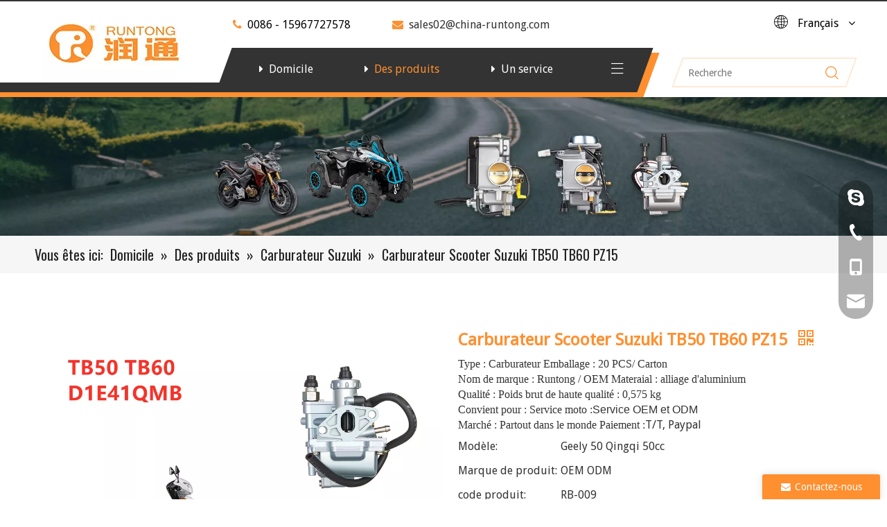

--- FILE ---
content_type: text/html;charset=utf-8
request_url: https://fr.runtongcarburetor.com/Carburateur-Scooter-Suzuki-TB50-TB60-PZ15-pd44453121.html
body_size: 50562
content:
<!DOCTYPE html> <html lang="fr" prefix="og: http://ogp.me/ns#" style="height: auto;"> <head> <script>document.write=function(e){documentWrite(document.currentScript,e)};function documentWrite(documenturrentScript,e){var i=document.createElement("span");i.innerHTML=e;var o=i.querySelectorAll("script");if(o.length)o.forEach(function(t){if(t.src&&t.src!=""){var script=document.createElement("script");script.src=t.src;document.body.appendChild(script)}});document.body.appendChild(i)}
window.onloadHack=function(func){if(!!!func||typeof func!=="function")return;if(document.readyState==="complete")func();else if(window.addEventListener)window.addEventListener("load",func,false);else if(window.attachEvent)window.attachEvent("onload",func,false)};</script> <title>Carburateur de scooter Suzuki TB50 TB60 PZ15 du fabricant chinois - Ruibang</title> <meta name="keywords" content="Carburateur TB50, carburateur TB60, carburateur PZ15, carburateur Geely 50, carburateur de Scooter Qingqi 50cc"/> <meta name="description" content="Carburateur de scooter Suzuki TB50 TB60 PZ15 proposé par le fabricant chinois Ruibang.Achetez le carburateur de scooter Suzuki TB50 TB60 PZ15 directement à bas prix et de haute qualité."/> <link data-type="dns-prefetch" data-domain="jirorwxhkknqli5p-static.micyjz.com" rel="dns-prefetch" href="//jirorwxhkknqli5p-static.micyjz.com"> <link data-type="dns-prefetch" data-domain="irrorwxhkknqli5p-static.micyjz.com" rel="dns-prefetch" href="//irrorwxhkknqli5p-static.micyjz.com"> <link data-type="dns-prefetch" data-domain="rmrorwxhkknqli5q-static.micyjz.com" rel="dns-prefetch" href="//rmrorwxhkknqli5q-static.micyjz.com"> <link rel="amphtml" href="https://fr.runtongcarburetor.com/amp/Carburateur-Scooter-Suzuki-TB50-TB60-PZ15-pd44453121.html"/> <link rel="canonical" href="https://fr.runtongcarburetor.com/Carburateur-Scooter-Suzuki-TB50-TB60-PZ15-pd44453121.html"/> <meta http-equiv="X-UA-Compatible" content="IE=edge"/> <meta name="renderer" content="webkit"/> <meta http-equiv="Content-Type" content="text/html; charset=utf-8"/> <meta name="viewport" content="width=device-width, initial-scale=1, user-scalable=no"/> <link rel="icon" href="//irrorwxhkknqli5p-static.micyjz.com/cloud/lrBpkKllloSRpiqnmrkoip/favicon.ico"> <style data-inline="true" data-type="inlineHeadStyle"></style><link rel="preload" type="text/css" as="style" href="//irrorwxhkknqli5p-static.micyjz.com/concat/9kiiKBw0cwRhiSqomjqirorkmrl/static/assets/style/bootstrap/cus.bootstrap.grid.system.css,/static/assets/style/fontAwesome/4.7.0/css/font-awesome.css,/static/assets/style/iconfont/iconfont.css,/static/assets/widget/script/plugins/gallery/colorbox/colorbox.css,/static/assets/style/bootstrap/cus.bootstrap.grid.system.split.css,/develop/cDfpKUABcYTt-dgfApKqPbJCO-GvUApKfKKUAU-jjBqrKijirpjiirkokr-jjBqrKijkrprririmkr/style.css,/static/assets/widget/script/plugins/picture/animate.css,/static/assets/widget/style/component/pictureNew/widget_setting_description/picture.description.css,/static/assets/widget/style/component/pictureNew/public/public.css,/develop/bCAUpKfUJroj-kdpfAUqGJKRt-GvUApKfKKUAU-jrBqrKrjlrkininijjr-jlBqrKijlrminijkmki/follow.css,/develop/bCAUpKfUJroj-aAfKpUgGJpaO-GvUApKfKKUAU-joBqrKrjrioikiqiolr-jlBqrKijlrminijkmki/style.css,/static/assets/widget/style/component/onlineService/public/public.css,/static/assets/widget/style/component/onlineService/widget_setting_showStyle/float.css" onload="this.onload=null;this.rel='stylesheet'"/> <link rel="preload" type="text/css" as="style" href="//rmrorwxhkknqli5q-static.micyjz.com/concat/2iijKBxt8wReiSqomjqirorkmrl/static/assets/widget/style/component/onlineService/widget_setting_showStyle/style13.css" onload="this.onload=null;this.rel='stylesheet'"/> <link rel="stylesheet" type="text/css" href="//irrorwxhkknqli5p-static.micyjz.com/concat/9kiiKBw0cwRhiSqomjqirorkmrl/static/assets/style/bootstrap/cus.bootstrap.grid.system.css,/static/assets/style/fontAwesome/4.7.0/css/font-awesome.css,/static/assets/style/iconfont/iconfont.css,/static/assets/widget/script/plugins/gallery/colorbox/colorbox.css,/static/assets/style/bootstrap/cus.bootstrap.grid.system.split.css,/develop/cDfpKUABcYTt-dgfApKqPbJCO-GvUApKfKKUAU-jjBqrKijirpjiirkokr-jjBqrKijkrprririmkr/style.css,/static/assets/widget/script/plugins/picture/animate.css,/static/assets/widget/style/component/pictureNew/widget_setting_description/picture.description.css,/static/assets/widget/style/component/pictureNew/public/public.css,/develop/bCAUpKfUJroj-kdpfAUqGJKRt-GvUApKfKKUAU-jrBqrKrjlrkininijjr-jlBqrKijlrminijkmki/follow.css,/develop/bCAUpKfUJroj-aAfKpUgGJpaO-GvUApKfKKUAU-joBqrKrjrioikiqiolr-jlBqrKijlrminijkmki/style.css,/static/assets/widget/style/component/onlineService/public/public.css,/static/assets/widget/style/component/onlineService/widget_setting_showStyle/float.css"/> <link rel="stylesheet" type="text/css" href="//rmrorwxhkknqli5q-static.micyjz.com/concat/2iijKBxt8wReiSqomjqirorkmrl/static/assets/widget/style/component/onlineService/widget_setting_showStyle/style13.css"/> <link rel="preload" type="text/css" as="style" href="//rmrorwxhkknqli5q-static.micyjz.com/concat/nkikKBfxtaSRqijopiprrqqmuk/static/assets/widget/style/component/position/position.css,/static/assets/widget/style/component/proddetail/public/public.css,/static/assets/widget/style/component/proddetail/public/comment.css,/static/assets/widget/style/component/proddetail/label/label.css,/static/assets/widget/style/component/orderList/public/public.css,/static/assets/widget/script/plugins/videojs/video-js.min.css,/static/assets/widget/script/plugins/select2/select2.css,/static/assets/widget/script/plugins/owlcarousel/masterslider.css,/static/assets/widget/script/plugins/owlcarousel/style.css,/static/assets/widget/script/plugins/owlcarousel/owl.theme.css,/static/assets/widget/script/plugins/owlcarousel/ms-showcase2.css,/static/assets/widget/script/plugins/owlcarousel/owl.carousel.css,/static/assets/widget/script/plugins/easyzoom/css/easyzoom.css,/static/assets/widget/style/component/proddetail/widget_style/viewer.min.css" onload="this.onload=null;this.rel='stylesheet'"/> <link rel="preload" type="text/css" as="style" href="//jirorwxhkknqli5p-static.micyjz.com/concat/tnijKB4wfcRhiSoqijrpqpmrnql/static/assets/widget/style/component/shoppingcartStatus/shoppingcartStatus.css,/static/assets/widget/script/plugins/slick/slick.css,/static/assets/widget/style/component/prodlistAsync/widget_style/style_11.css,/static/assets/widget/style/component/relatedProducts/relatedProducts.css,/static/assets/widget/style/component/touchgraphicslider/touchgraphicslider.css,/static/assets/widget/style/component/form/form.css,/static/assets/widget/script/plugins/form/select2.css,/static/assets/widget/style/component/inquire/inquire.css,/static/assets/widget/script/plugins/air-datepicker/css/datepicker.css" onload="this.onload=null;this.rel='stylesheet'"/> <link rel="stylesheet" type="text/css" href="//rmrorwxhkknqli5q-static.micyjz.com/concat/nkikKBfxtaSRqijopiprrqqmuk/static/assets/widget/style/component/position/position.css,/static/assets/widget/style/component/proddetail/public/public.css,/static/assets/widget/style/component/proddetail/public/comment.css,/static/assets/widget/style/component/proddetail/label/label.css,/static/assets/widget/style/component/orderList/public/public.css,/static/assets/widget/script/plugins/videojs/video-js.min.css,/static/assets/widget/script/plugins/select2/select2.css,/static/assets/widget/script/plugins/owlcarousel/masterslider.css,/static/assets/widget/script/plugins/owlcarousel/style.css,/static/assets/widget/script/plugins/owlcarousel/owl.theme.css,/static/assets/widget/script/plugins/owlcarousel/ms-showcase2.css,/static/assets/widget/script/plugins/owlcarousel/owl.carousel.css,/static/assets/widget/script/plugins/easyzoom/css/easyzoom.css,/static/assets/widget/style/component/proddetail/widget_style/viewer.min.css"/> <link rel="stylesheet" type="text/css" href="//jirorwxhkknqli5p-static.micyjz.com/concat/tnijKB4wfcRhiSoqijrpqpmrnql/static/assets/widget/style/component/shoppingcartStatus/shoppingcartStatus.css,/static/assets/widget/script/plugins/slick/slick.css,/static/assets/widget/style/component/prodlistAsync/widget_style/style_11.css,/static/assets/widget/style/component/relatedProducts/relatedProducts.css,/static/assets/widget/style/component/touchgraphicslider/touchgraphicslider.css,/static/assets/widget/style/component/form/form.css,/static/assets/widget/script/plugins/form/select2.css,/static/assets/widget/style/component/inquire/inquire.css,/static/assets/widget/script/plugins/air-datepicker/css/datepicker.css"/> <template data-js-type='inlineHeadStyle' data-type='inlineStyle'><style data-inline="true" data-type="inlineHeadStyle" data-static="true"> </style></template> <link href="//jirorwxhkknqli5p-static.micyjz.com/theme/pljkKBlkolRliSlkolRlkSqkinRllSlkRljSjrrijqimirjmij/style/style.css" type="text/css" rel="preload" as="style" onload="this.onload=null;this.rel='stylesheet'" data-theme="true"/> <link href="//jirorwxhkknqli5p-static.micyjz.com/theme/pljkKBlkolRliSlkolRlkSqkinRllSlkRljSjrrijqimirjmij/style/style.css" rel="stylesheet" type="text/css"/> <style>@media(min-width:990px){[data-type="rows"][data-level="rows"]{display:flex}}</style> <style id="speed3DefaultStyle">.img-default-bgc{background-color:#f0f1f2;width:100%;height:100%}.prodlist-wrap li .prodlist-cell{position:relative;padding-top:100%;width:100%}.prodlist-lists-style-13 .prod_img_a_t13,.prodlist-lists-style-12 .prod_img_a_t12,.prodlist-lists-style-nophoto-11 .prod_img_a_t12{position:unset !important;min-height:unset !important}.prodlist-wrap li .prodlist-picbox img{position:absolute;width:100%;left:0;top:0}.piclist360 .prodlist-pic4-3 li .prodlist-display{max-width:100%}@media(max-width:600px){.prodlist-fix-num li{width:50% !important}}.mobile_3-small{padding-top:100%;position:relative}.mobile_3-small img{position:absolute;top:0;left:0}</style> <template id="appdStylePlace"></template> <style guid='u_33fd4d633f9049da850e17bd405ad14e' emptyRender='true' placeholder='true' type='text/css'></style> <link href="//rmrorwxhkknqli5q-static.micyjz.com/site-res/rkklKBlkolRlkSqkinRljSjiqinnRliSkjpkqoRpjSjrrkiirrjmkiRoiSqokkkimororrSRil.css?1672917603009" rel="preload" as="style" onload="this.onload=null;this.rel='stylesheet'" data-extStyle="true" type="text/css" data-extAttr="20230110092136"/><template data-js-type='style_respond' data-type='inlineStyle'></template><template data-js-type='style_head' data-type='inlineStyle'><style guid='eaf8f395-d9d1-4c99-adca-7eb729d4a21f' pm_pageStaticHack='' jumpName='head' pm_styles='head' type='text/css'>.sitewidget-prodDetail-20141127140104 .proddetail-wrap .video-js video{height:100% !important}.sitewidget-prodDetail-20141127140104 .prodetail-slider .prod-pic-item .prodetail-slider-btn{color:black}.sitewidget-prodDetail-20141127140104 .ms-skin-default .ms-nav-next,.sitewidget-prodDetail-20141127140104 .ms-skin-default .ms-nav-prev{color:black}.sitewidget-prodDetail-20141127140104 .pro-this-prodBrief table{max-width:100%}.sitewidget-prodDetail-20141127140104 .this-description-table .pro-detail-inquirewrap.prodd-btn-otl-colorful a.pro-detail-inquirebtn i,.sitewidget-prodDetail-20141127140104 .this-description-table .pro-detail-inquirewrap.prodd-btn-otl-colorful a.pro-detail-orderbtn i{margin-left:5px}.sitewidget-prodDetail-20141127140104 .this-description-table .pro-detail-inquirewrap.prodd-btn-otl-colorful a.pro-detail-basket i,.sitewidget-prodDetail-20141127140104 .this-description-table .pro-detail-inquirewrap.prodd-btn-otl-colorful a.pro-detail-cart i{margin-left:5px}.sitewidget-prodDetail-20141127140104 .this-description-table .pro-detail-inquirewrap.prodd-btn-otl-colorful a.pro-detail-inquirebtn,.sitewidget-prodDetail-20141127140104 .this-description-table .pro-detail-inquirewrap.prodd-btn-otl-colorful a.pro-detail-orderbtn{border:1px solid #ff8f2f;color:#ff8f2f}.sitewidget-prodDetail-20141127140104 .this-description-table .pro-detail-inquirewrap.prodd-btn-otl-colorful a.pro-detail-inquirebtn:hover,.sitewidget-prodDetail-20141127140104 .this-description-table .pro-detail-inquirewrap.prodd-btn-otl-colorful a.pro-detail-orderbtn:hover{background-color:#ff8f2f;color:#fff}.sitewidget-prodDetail-20141127140104 .this-description-table .pro-detail-inquirewrap.prodd-btn-otl-colorful a.pro-detail-basket,.sitewidget-prodDetail-20141127140104 .this-description-table .pro-detail-inquirewrap.prodd-btn-otl-colorful a.pro-detail-cart{border:1px solid #ff8f2f;color:#ff8f2f}.sitewidget-prodDetail-20141127140104 .this-description-table .pro-detail-inquirewrap.prodd-btn-otl-colorful a.pro-detail-basket:hover,.sitewidget-prodDetail-20141127140104 .this-description-table .pro-detail-inquirewrap.prodd-btn-otl-colorful a.pro-detail-cart:hover{background-color:#ff8f2f;color:#fff}.sitewidget-prodDetail-20141127140104 .prodd-btn-otl-colorful .pdfDownLoad{border:1px solid #ff8f2f;color:#ff8f2f}.sitewidget-prodDetail-20141127140104 .prodd-btn-otl-colorful .pdfDownLoad:hover{background-color:#ff8f2f;color:#fff}.sitewidget-prodDetail-20141127140104 #orderModel{display:block}.sitewidget-prodDetail-20141127140104 #paypalBtn{max-width:280px;margin-top:15px}.sitewidget-prodDetail-20141127140104 #paypalBtn #paypal-button-container{padding:0}.sitewidget-prodDetail-20141127140104 #paypalBtn #paypal-button-container .paypal-buttons>iframe.component-frame{z-index:1}@media(max-width:500px){.sitewidget-prodDetail-20141127140104 .switch3D{bottom:calc(14px)}}.new-threed-box{position:fixed;top:50%;left:50%;transform:translate(-50%,-50%);box-shadow:0 0 20px 0 rgba(0,0,0,0.2);z-index:10000000000000;line-height:1;border-radius:10px}.new-threed-box iframe{width:950px;height:720px;max-width:100vw;max-height:100vh;border-radius:10px;border:0}.new-threed-box iframe .only_full_width{display:block !important}.new-threed-box .close{position:absolute;right:11px;top:12px;width:18px;height:18px;cursor:pointer}@media(max-width:800px){.new-threed-box iframe{width:100vw;height:100vh;border-radius:0}.new-threed-box{border-radius:0}}.sitewidget-prodDetail-20141127140104 .sitewidget-bd .tinymce-render-box *{all:revert-layer}.sitewidget-prodDetail-20141127140104 .sitewidget-bd .tinymce-render-box img{vertical-align:middle;max-width:100%}.sitewidget-prodDetail-20141127140104 .sitewidget-bd .tinymce-render-box iframe{max-width:100%}.sitewidget-prodDetail-20141127140104 .sitewidget-bd .tinymce-render-box table{border-collapse:collapse}.sitewidget-prodDetail-20141127140104 .sitewidget-bd .tinymce-render-box *{margin:0}.sitewidget-prodDetail-20141127140104 .sitewidget-bd .tinymce-render-box table:not([cellpadding]) td,.sitewidget-prodDetail-20141127140104 .sitewidget-bd .tinymce-render-box table:not([cellpadding]) th{padding:.4rem}.sitewidget-prodDetail-20141127140104 .sitewidget-bd .tinymce-render-box table[border]:not([border="0"]):not([style*=border-width]) td,.sitewidget-prodDetail-20141127140104 .sitewidget-bd .tinymce-render-box table[border]:not([border="0"]):not([style*=border-width]) th{border-width:1px}.sitewidget-prodDetail-20141127140104 .sitewidget-bd .tinymce-render-box table[border]:not([border="0"]):not([style*=border-style]) td,.sitewidget-prodDetail-20141127140104 .sitewidget-bd .tinymce-render-box table[border]:not([border="0"]):not([style*=border-style]) th{border-style:solid}.sitewidget-prodDetail-20141127140104 .sitewidget-bd .tinymce-render-box table[border]:not([border="0"]):not([style*=border-color]) td,.sitewidget-prodDetail-20141127140104 .sitewidget-bd .tinymce-render-box table[border]:not([border="0"]):not([style*=border-color]) th{border-color:#ccc}.proddetail-pic600 .ms-thumbs-cont .ms-thumb-frame-selected{border-color:#ee531b}.sitewidget-prodDetail-20141127140104 .sitewidget-bd h1.this-description-name{font-size:24px;line-height:27px;letter-spacing:0;text-align:left;color:#ff8f2f;font-weight:bold}.sitewidget-prodDetail-20141127140104 .prod_member_desc{position:relative}.sitewidget-prodDetail-20141127140104 .prod_member_desc .prod_member_desc_pop{display:none;position:absolute;border:1px solid #ccc;background:#fff;width:300px;border-radius:6px;padding:5px 8px;left:0;z-index:1000}.sitewidget-prodDetail-20141127140104 .prod_member_desc .prod_member_desc_icon{margin:0 1px;width:12px;height:12px;cursor:pointer;transform:translateY(-4px)}.sitewidget-relatedProducts-20200728190150 .sitewidget-relatedProducts-container .InquireAndBasket,.sitewidget-relatedProducts-20200728190150 .sitewidget-relatedProducts-container .prodlist-pro-inquir,.sitewidget-relatedProducts-20200728190150 .sitewidget-relatedProducts-container .default-addbasket,.sitewidget-relatedProducts-20200728190150 .sitewidget-relatedProducts-container .prodlist-parameter-btns .default-button{color:;background-color:}.sitewidget-relatedProducts-20200728190150 .sitewidget-relatedProducts-container .InquireAndBasket i,.sitewidget-relatedProducts-20200728190150 .sitewidget-relatedProducts-container .prodlist-pro-inquir i,.sitewidget-relatedProducts-20200728190150 .sitewidget-relatedProducts-container.InquireAndBasket span,.sitewidget-relatedProducts-20200728190150 .sitewidget-relatedProducts-container .prodlist-pro-inquir span .sitewidget-relatedProducts-20200728190150 .prodlist-parameter-btns .default-button{color:}.sitewidget-relatedProducts-20200728190150 .sitewidget-relatedProducts-container .related-prod-video{display:block;position:relative;z-index:1}.sitewidget-relatedProducts-20200728190150 .sitewidget-relatedProducts-container .related-prod-video .related-prod-video-play-icon{background:rgba(0,0,0,0.50);border-radius:14px;color:#fff;padding:0 10px;left:10px;bottom:20px;cursor:pointer;font-size:12px;position:absolute;z-index:10}.sitewidget-relatedProducts .sitewidget-relatedProducts-hasBtns{padding:0 35px}.sitewidget-form-20210728183035 #formsubmit{pointer-events:none}.sitewidget-form-20210728183035 #formsubmit.releaseClick{pointer-events:unset}.sitewidget-form-20210728183035 .form-horizontal input,.sitewidget-form-20210728183035 .form-horizontal span:not(.select2-selection--single),.sitewidget-form-20210728183035 .form-horizontal label,.sitewidget-form-20210728183035 .form-horizontal .form-builder button{height:20px !important;line-height:20px !important}.sitewidget-form-20210728183035 .uploadBtn{padding:4px 15px !important;height:20px !important;line-height:20px !important}.sitewidget-form-20210728183035 select,.sitewidget-form-20210728183035 input[type="text"],.sitewidget-form-20210728183035 input[type="password"],.sitewidget-form-20210728183035 input[type="datetime"],.sitewidget-form-20210728183035 input[type="datetime-local"],.sitewidget-form-20210728183035 input[type="date"],.sitewidget-form-20210728183035 input[type="month"],.sitewidget-form-20210728183035 input[type="time"],.sitewidget-form-20210728183035 input[type="week"],.sitewidget-form-20210728183035 input[type="number"],.sitewidget-form-20210728183035 input[type="email"],.sitewidget-form-20210728183035 input[type="url"],.sitewidget-form-20210728183035 input[type="search"],.sitewidget-form-20210728183035 input[type="tel"],.sitewidget-form-20210728183035 input[type="color"],.sitewidget-form-20210728183035 .uneditable-input{height:20px !important}.sitewidget-form-20210728183035.sitewidget-inquire .control-group .controls .select2-container .select2-selection--single .select2-selection__rendered{height:20px !important;line-height:20px !important}.sitewidget-form-20210728183035 textarea.cus-message-input{min-height:20px !important}.sitewidget-form-20210728183035 .add-on,.sitewidget-form-20210728183035 .add-on{height:20px !important;line-height:20px !important}.sitewidget-form-20210728183035 .input-valid-bg{background:#ffece8 !important;outline:0}.sitewidget-form-20210728183035 .input-valid-bg:focus{background:#fff !important;border:1px solid #f53f3f !important}.sitewidget-form-20210728183035 #formsubmit{border:1px solid #ff8f2f;border-radius:0;background:#ff8f2f;color:#fff;font-size:16px;width:126px;height:36px}.sitewidget-form-20210728183035 #formsubmit:hover{border:1px solid #333;border-radius:0;background:#333;color:#fff;font-size:16px}.sitewidget-form-20210728183035 #formreset{width:126px;font-size:16px;height:36px}.sitewidget-form-20210728183035 #formreset:hover{font-size:16px}.sitewidget-form-20210728183035 .submitGroup .controls{text-align:left}.sitewidget-form-20210728183035 .control-label span{color:inherit}.form_fixed_button{background:#ff8f2f}.sitewidget-form-20210728183035 .multiple-parent input[type='checkbox']+label:before{content:"";display:inline-block;width:12px;height:12px;border:1px solid #888;border-radius:3px;margin-right:6px;margin-left:6px;transition-duration:.2s}.sitewidget-form-20210728183035 .multiple-parent input[type='checkbox']:checked+label:before{width:50%;border-color:#888;border-left-color:transparent;border-top-color:transparent;-webkit-transform:rotate(45deg) translate(1px,-4px);transform:rotate(45deg) translate(1px,-4px);margin-right:12px;width:6px}.sitewidget-form-20210728183035 .multiple-parent input[type="checkbox"]{display:none}.sitewidget-form-20210728183035 .multiple-parent{display:none;width:100%}.sitewidget-form-20210728183035 .multiple-parent ul{list-style:none;width:100%;text-align:left;border-radius:4px;padding:10px 5px;box-sizing:border-box;height:auto;overflow-x:hidden;overflow-y:scroll;box-shadow:0 4px 5px 0 rgb(0 0 0 / 14%),0 1px 10px 0 rgb(0 0 0 / 12%),0 2px 4px -1px rgb(0 0 0 / 30%);background-color:#fff;margin:2px 0 0 0;border:1px solid #ccc;box-shadow:1px 1px 2px rgb(0 0 0 / 10%) inset}.sitewidget-form-20210728183035 .multiple-parent ul::-webkit-scrollbar{width:2px;height:4px}.sitewidget-form-20210728183035 .multiple-parent ul::-webkit-scrollbar-thumb{border-radius:5px;-webkit-box-shadow:inset 0 0 5px rgba(0,0,0,0.2);background:#4e9e97}.sitewidget-form-20210728183035 .multiple-parent ul::-webkit-scrollbar-track{-webkit-box-shadow:inset 0 0 5px rgba(0,0,0,0.2);border-radius:0;background:rgba(202,202,202,0.23)}.sitewidget-form-20210728183035 .multiple-select{width:100%;height:auto;min-height:40px;line-height:40px;border-radius:4px;padding-right:10px;padding-left:10px;box-sizing:border-box;overflow:hidden;background-size:auto 80%;border:1px solid #ccc;box-shadow:1px 1px 2px rgb(0 0 0 / 10%) inset;background-color:#fff;position:relative}.sitewidget-form-20210728183035 .multiple-select:after{content:'';position:absolute;top:50%;right:6px;width:0;height:0;border:8px solid transparent;border-top-color:#888;transform:translateY(calc(-50% + 4px));cursor:pointer}.sitewidget-form-20210728183035 .multiple-select span{line-height:28px;color:#666}.sitewidget-form-20210728183035 .multiple-parent label{color:#333;display:inline-flex;align-items:center;height:30px;line-height:22px;padding:0}.sitewidget-form-20210728183035 .select-content{display:inline-block;border-radius:4px;line-height:23px;margin:2px 2px 0 2px;padding:0 3px;border:1px solid #888;height:auto}.sitewidget-form-20210728183035 .select-delete{cursor:pointer}.sitewidget-form-20210728183035 select[multiple]{display:none}</style></template><template data-js-type='style_respond' data-type='inlineStyle'></template><template data-js-type='style_head' data-type='inlineStyle'></template><script data-ignoreMinify="true">
	function loadInlineStyle(){
		var allInlineStyle = document.querySelectorAll("template[data-type='inlineStyle']");
		var length = document.querySelectorAll("template[data-type='inlineStyle']").length;
		for(var i = 0;i < length;i++){
			var style = allInlineStyle[i].innerHTML;
			allInlineStyle[i].outerHTML = style;
		}
	}
loadInlineStyle();
</script> <link rel='stylesheet' href='https://fonts.googleapis.com/css?family=Droid+Sans|Oswald:400,600&display=swap' data-type='1' type='text/css' media='all'/> <script type="text/javascript" data-src="//jirorwxhkknqli5p-static.micyjz.com/static/t-7nBmBKiKqomjqirorkmri/assets/script/jquery-1.11.0.concat.js"></script> <script type="text/javascript" data-src="//ld-analytics.micyjz.com/lnilKBqkinRlrSSRRQRiiSnqiikr/ltm-web.js?v=1673313696000"></script><script guid='3ac1970e-4242-48f4-9f96-cb4802af2551' pm_pageStaticHack='true' jumpName='head' pm_scripts='head' type='text/javascript'>try{(function(window,undefined){var phoenixSite=window.phoenixSite||(window.phoenixSite={});phoenixSite.lanEdition="FR_FR";var page=phoenixSite.page||(phoenixSite.page={});page.cdnUrl="//irrorwxhkknqli5p-static.micyjz.com";page.siteUrl="https://fr.runtongcarburetor.com";page.lanEdition=phoenixSite.lanEdition;page._menu_prefix="";page._pId="lzUfCVhgHFPO";phoenixSite._sViewMode="true";phoenixSite._templateSupport="true";phoenixSite._singlePublish="false"})(this)}catch(e){try{console&&console.log&&console.log(e)}catch(e){}};</script> <script id='u_2f3ee6ec1b324ee6ad99a16f5cdda52f' guid='u_2f3ee6ec1b324ee6ad99a16f5cdda52f' pm_script='init_top' type='text/javascript'>try{(function(window,undefined){var datalazyloadDefaultOptions=window.datalazyloadDefaultOptions||(window.datalazyloadDefaultOptions={});datalazyloadDefaultOptions["version"]="3.0.0";datalazyloadDefaultOptions["isMobileViewer"]="false";datalazyloadDefaultOptions["hasCLSOptimizeAuth"]="false";datalazyloadDefaultOptions["_version"]="3.0.0";datalazyloadDefaultOptions["isPcOptViewer"]="false"})(this);(function(window,undefined){window.__ph_optSet__='{"loadImgType":"2"}'})(this)}catch(e){try{console&&
console.log&&console.log(e)}catch(e){}};</script> <script id='u_3229513b80ae4a1ba5578027a8f6a2b3' guid='u_3229513b80ae4a1ba5578027a8f6a2b3' type='text/javascript'>try{var thisUrl=location.host;var referUrl=document.referrer;if(referUrl.indexOf(thisUrl)==-1)localStorage.setItem("landedPage",document.URL)}catch(e){try{console&&console.log&&console.log(e)}catch(e){}};</script> </head> <body class=" frontend-body-canvas"> <div id='backstage-headArea' headFlag='1'><div class="siteblocks-setting-wrap cDfpKUABcYTt_20210308101039 siteblocks-VgUfKApqbajO-20210727172720" id="siteblocks-setting-wrap-sLpVmkQRMIrO" data-settingId="sLpVmkQRMIrO" data-versionNo="20210308101039" data-level="rows" data-type="siteblocks" data-mobileBg="true" data-classAttr="siteblocks-VgUfKApqbajO-20210727172720" data-appId="17394" data-encodeAppId="cDfpKUABcYTt" data-purchased="true" data-hide-node=""> <div class="siteblocks-container" style='' data-module-radio="" data-module-width=""> <div class="block17394"> <div class="lineBefore"></div> <div class="lineAfter"></div> <div class="cont_left"> <div class="backstage-blocksEditor-wrap logoBox" data-wrap-type="1" data-storage="0" data-blocksEditor-type="phoenix_blocks_image" data-auto_uuid=01d6fc0e-414e-4cf4-8512-fb4a47cc63e8><div class="backstage-componet"> <div class="backstage-componet-bd" data-setting-base64="eyJzdW1UeXBlIjoiMCIsImxpbmtUeXBlIjoiMCIsInNlbGVjdGVkUGFnZUlkIjoiak5mcHJxaEJISVF0IiwiaXNPcGVuTmV3Ijp0cnVlLCJuZWVkTm9Gb2xsb3ciOmZhbHNlfQ=="> <a class="blocks-image" href="/index.html" target="_blank"><img src="//rmrorwxhkknqli5q-static.micyjz.com/static/assets/images/transparent.png?1672917603009" data-original="//irrorwxhkknqli5p-static.micyjz.com/cloud/llBpkKllloSRpilnjmikiq/logo.jpg" alt="logo" title=""></a> </div> </div></div> </div> <div class="wrapper"> <div class="tile"> <div class="cont_right"> <div class="topText emailText"> <div class="backstage-blocksEditor-wrap" data-wrap-type="1" data-storage="0" data-blocksEditor-type="phoenix_blocks_text" data-auto_uuid=fa4165de-89bd-4762-8303-ec3a0e440938><span style="color:#ff8f2f;"><i class="fa">&nbsp;&nbsp;</i></span>0086 - 15967727578</div> <div class="backstage-blocksEditor-wrap email2" data-wrap-type="1" data-storage="0" data-blocksEditor-type="phoenix_blocks_text" data-auto_uuid=9c8a7251-6bf2-48d3-91e3-2d4ee60f22c3><span style="color:#ff8f2f;"><i class="fa"></i></span>&nbsp;&nbsp;<a data-cke-saved-href="mailto:sales02@china-runtong.com" href="mailto:sales02@china-runtong.com" rel="nofollow">sales02@china-runtong.com</a></div> </div> <div class="backstage-blocksEditor-wrap langWra" data-wrap-type="1" data-relate-appId="PNpfKAUAiAnL" data-storage="1" data-blocksEditor-type="phoenix_blocks_langBar" data-auto_uuid=00b8a71f-9203-40b5-a081-000040d38597> <div class="lang-show-word langTop"> <span class="sq_language_span"> <i class="wordIcon font-icon block-icon block-iconyuyanlan"></i> <span>Français</span> <i class="arrowIcon font-icon fa fa-angle-down"></i> </span> </div> <ul class="lang-list langBox"> <li class="lang-item langTile"> <a class="langImgBox" href='https://www.runtongcarburetor.com'> <span class="langImg lang-sprites-slide sprites sprites-0"></span> <span class="langNa">English</span> </a> </li> <li class="lang-item langTile"> <a class="langImgBox" href='https://sa.runtongcarburetor.com'> <span class="langImg lang-sprites-slide sprites sprites-3"></span> <span class="langNa">العربية</span> </a> </li> <li class="lang-item langTile"> <a class="langImgBox" href='https://ru.runtongcarburetor.com'> <span class="langImg lang-sprites-slide sprites sprites-5"></span> <span class="langNa">Pусский</span> </a> </li> <li class="lang-item langTile"> <a class="langImgBox" href='https://es.runtongcarburetor.com'> <span class="langImg lang-sprites-slide sprites sprites-6"></span> <span class="langNa">Español</span> </a> </li> <li class="lang-item langTile"> <a class="langImgBox" href='https://pt.runtongcarburetor.com'> <span class="langImg lang-sprites-slide sprites sprites-7"></span> <span class="langNa">Português</span> </a> </li> <li class="lang-item langTile"> <a class="langImgBox" href='https://de.runtongcarburetor.com'> <span class="langImg lang-sprites-slide sprites sprites-8"></span> <span class="langNa">Deutsch</span> </a> </li> <li class="lang-item langTile"> <a class="langImgBox" href='https://it.runtongcarburetor.com'> <span class="langImg lang-sprites-slide sprites sprites-9"></span> <span class="langNa">Italiano</span> </a> </li> <li class="lang-item langTile"> <a class="langImgBox" href='https://jp.runtongcarburetor.com'> <span class="langImg lang-sprites-slide sprites sprites-10"></span> <span class="langNa">日本語</span> </a> </li> <li class="lang-item langTile"> <a class="langImgBox" href='https://th.runtongcarburetor.com'> <span class="langImg lang-sprites-slide sprites sprites-14"></span> <span class="langNa">ไทย</span> </a> </li> <li class="lang-item langTile"> <a class="langImgBox" href='https://tr.runtongcarburetor.com'> <span class="langImg lang-sprites-slide sprites sprites-16"></span> <span class="langNa">Türk dili</span> </a> </li> </ul></div> </div> </div> <div class="tile"> <div class="home"><i class="font-icon fa fa-home"></i></div> <div class="hanbao2"><i class="navStrart font-icon block-icon block-iconsangang"></i> <i class="close1 font-icon block-icon block-iconbaseline-close"></i> </div> <div class="bottom"> <div class="navWra"> <div class="navBefore"></div> <div class="navAfter"></div> <div class="hanbao"><i class="navStrart font-icon block-icon block-iconsangang"></i></div> <ul class="nav02"></ul> <div class="backstage-blocksEditor-wrap navigation navStyle" data-wrap-type="1" data-relate-appId="MRAUpfKKpsgB" data-storage="1" data-blocksEditor-type="phoenix_blocks_navigation" data-auto_uuid=b5fb1c1f-5f79-495d-b751-0cfa39be6a3d> <ul class="blockNavBar fix navBox"> <li id="parent_0" class="navTile"> <div class="arrow"> <i class="font-icon fa fa-caret-right"></i> </div> <a class="but" id="22932894" data-currentindex="" target="_self" href="/"> <i class="icon "> </i> Domicile </a> </li> <li id="parent_1" class="navTile"> <div class="arrow"> <i class="font-icon fa fa-caret-right"></i> </div> <a class="but" id="22932814" data-currentindex="1" target="_self" href="/products.html"> <i class="icon "> </i> Des produits </a> <div class="sub subWra"> <ul class="ulSub"> <li class="liSub"> <div class="imgBox"> </div> <div class="textBox"> <a target="_self" rel="" href="/Carburateur-Dellorto-pl3216180.html" data-currentindex=""> <i class="icon "> </i> Carburateur Dellorto </a> </div> </li> <li class="liSub"> <div class="imgBox"> </div> <div class="textBox"> <a target="_self" rel="" href="/Honda-Carburateur-pl3116180.html" data-currentindex=""> <i class="icon "> </i> Honda Carburateur </a> </div> </li> <li class="liSub"> <div class="imgBox"> </div> <div class="textBox"> <a target="_self" rel="" href="/Carburateur-Kawasaki-pl3016180.html" data-currentindex=""> <i class="icon "> </i> Carburateur Kawasaki </a> </div> </li> <li class="liSub"> <div class="imgBox"> </div> <div class="textBox"> <a target="_self" rel="" href="/Carburateur-Suzuki-pl3916180.html" data-currentindex=""> <i class="icon "> </i> Carburateur Suzuki </a> </div> </li> <li class="liSub"> <div class="imgBox"> </div> <div class="textBox"> <a target="_self" rel="" href="/Carburateur-Yamaha-pl3816180.html" data-currentindex=""> <i class="icon "> </i> Carburateur Yamaha </a> </div> </li> <li class="liSub"> <div class="imgBox"> </div> <div class="textBox"> <a target="_self" rel="" href="/Carburateur-Mikuni-pl3506180.html" data-currentindex=""> <i class="icon undefined "> </i> Carburateur Mikuni </a> </div> </li> <li class="liSub"> <div class="imgBox"> </div> <div class="textBox"> <a target="_self" rel="" href="/Carburateur-VTT-pl3316180.html" data-currentindex=""> <i class="icon "> </i> Carburateur VTT </a> </div> </li> <li class="liSub"> <div class="imgBox"> </div> <div class="textBox"> <a target="_self" rel="" href="/Moto-Carburateur-pl3406180.html" data-currentindex=""> <i class="icon undefined "> </i> Moto Carburateur </a> </div> </li> <li class="liSub"> <div class="imgBox"> </div> <div class="textBox"> <a target="_self" rel="" href="/Corps-de-papillon-pl3706180.html" data-currentindex=""> <i class="icon "> </i> Corps de papillon </a> </div> </li> <li class="liSub"> <div class="imgBox"> </div> <div class="textBox"> <a target="_self" rel="" href="/Capteur-pl3606180.html" data-currentindex=""> <i class="icon "> </i> Capteur </a> </div> </li> </ul> </div> </li> <li id="parent_2" class="navTile"> <div class="arrow"> <i class="font-icon fa fa-caret-right"></i> </div> <a class="but" id="22932704" data-currentindex="" target="_self" href="/service.html"> <i class="icon "> </i> Un service </a> </li> <li id="parent_3" class="navTile"> <div class="arrow"> <i class="font-icon fa fa-caret-right"></i> </div> <a class="but" id="22932884" data-currentindex="" target="_self" href="/aboutus.html"> <i class="icon "> </i> À propos de nous </a> <div class="sub subWra"> <ul class="ulSub"> <li class="liSub"> <div class="imgBox"> </div> <div class="textBox"> <a target="_self" rel="" href="/history.html" data-currentindex=""> <i class="icon "> </i> Histoire </a> </div> </li> <li class="liSub"> <div class="imgBox"> </div> <div class="textBox"> <a target="_self" rel="" href="/team.html" data-currentindex=""> <i class="icon "> </i> Équipe </a> </div> </li> </ul> </div> </li> <li id="parent_4" class="navTile"> <div class="arrow"> <i class="font-icon fa fa-caret-right"></i> </div> <a class="but" id="22932854" data-currentindex="" target="_self" href="/video.html"> <i class="icon "> </i> Ressource </a> <div class="sub subWra"> <ul class="ulSub"> <li class="liSub"> <div class="imgBox"> </div> <div class="textBox"> <a target="_self" rel="" href="/video.html" data-currentindex=""> <i class="icon "> </i> Vidéo </a> </div> </li> <li class="liSub"> <div class="imgBox"> </div> <div class="textBox"> <a target="_self" rel="" href="/faqlist.html" data-currentindex=""> <i class="icon "> </i> FAQ </a> </div> </li> <li class="liSub"> <div class="imgBox"> </div> <div class="textBox"> <a target="_self" rel="" href="/download.html" data-currentindex=""> <i class="icon "> </i> Télécharger </a> </div> </li> </ul> </div> </li> <li id="parent_5" class="navTile"> <div class="arrow"> <i class="font-icon fa fa-caret-right"></i> </div> <a class="but" id="22932914" data-currentindex="" target="_self" href="/news.html"> <i class="icon "> </i> Nouvelles </a> </li> <li id="parent_6" class="navTile"> <div class="arrow"> <i class="font-icon fa fa-caret-right"></i> </div> <a class="but" id="22932904" data-currentindex="" target="_self" href="/contactus.html"> <i class="icon "> </i> Nous contacter </a> </li> </ul> </div> </div> <div class="backstage-blocksEditor-wrap serach searchBox" data-wrap-type="1" data-relate-appId="PEfApUKpfjQL" data-storage="1" data-blocksEditor-type="phoenix_blocks_serach" data-auto_uuid=c8082f97-def1-4e7a-95f3-b8bab77c62ab><form action="/phoenix/admin/prod/search" method="get" novalidate> <div class="search-wrap"> <div class="after"></div> <div class="search-input"> <input type="text" name="searchValue" id="inputSearch" placeholder="Recherche" autocomplete="off"/> <button type="submit"><i class="font-icon block-icon block-iconsousuo1"></i></button> </div> </div> </form></div> <div class="emailText2"></div> </div> </div> </div> </div> </div> <input type="hidden" name="appIsDev" value="0"/> <script type="text/x-delay-script" data-id="sLpVmkQRMIrO" data-alias="e7031b81-a8eb-418f-a42c-a5cb85201828" data-jsLazyload='true' data-type="siteBlock" data-jsDepand='["//jirorwxhkknqli5p-static.micyjz.com/develop/cDfpKUABcYTt-fCUfApqFGoYE-GvUApKfKKUAU-jpBorKijkrprririprm-jjBqrKijkrprririmkr/demo.js"]' data-jsThreshold='5' data-cssDepand='' data-cssThreshold='5'>(function(window,$,undefined){try{$(function(){window._block_namespaces_["block17394"].init({"settingId":"sLpVmkQRMIrO","nodeId":""})})}catch(e){try{console&&console.log&&console.log(e)}catch(e){}}try{(function(window,$,undefined){$(function(){onloadHack(function(){$(".siteblocks-setting-wrap[data-isTimeout\x3d1]").each(function(){$(this).detach()})})})})(window,jQuery)}catch(e){try{console&&console.log&&console.log(e)}catch(e){}}try{(function(window,jQuery,undefined){$(function(){var $thisBlock=
$("#siteblocks-setting-wrap-sLpVmkQRMIrO");var handleStyleDomId="handlestyle_sLpVmkQRMIrO";if($thisBlock.find("*[data-handleColorId]").length>0){if($thisBlock.find("#"+handleStyleDomId).length>0)$thisBlock.find("#"+handleStyleDomId).remove();$thisBlock.append('\x3cstyle id\x3d"'+handleStyleDomId+'"\x3e\x3c/style\x3e')}$("#siteblocks-setting-wrap-sLpVmkQRMIrO").find("*[data-blockSetting-color]").each(function(index,item){var curColorStr=$(this).attr("data-blockSetting-color")||"";var handleColorId=
$(this).attr("data-handleColorId")||"";var curColorObj;if(!!curColorStr)curColorObj=eval("("+curColorStr+")");if(curColorObj instanceof Object){var classObj={};for(var k in curColorObj){var kValList=curColorObj[k].split("-");if(kValList.length!=3&&!kValList[2])continue;var kArray=k.split("_");if(kArray.length==1)classObj[k]=kValList[2];else $("#"+handleStyleDomId).append('#siteblocks-setting-wrap-sLpVmkQRMIrO [data-handleColorId\x3d"'+handleColorId+'"]:'+kArray[0]+"{"+kArray[1]+":"+kValList[2]+"!important}")}$(this).css(classObj)}})})})(window,
jQuery)}catch(e){try{console&&console.log&&console.log(e)}catch(e){}}})(window,$);</script> </div> <script type="text" attr="mobileHeadArea">{"mobilenHeadBtnFlage":null,"mobilenHeadBgcolor":null,"mobilenHeadFontcolor":null}</script></div><div id="backstage-bodyArea"><div class="outerContainer" data-mobileBg="true" id="outerContainer_1627538844770" data-type="outerContainer" data-level="rows"><div class="container-opened" data-type="container" data-level="rows" cnttype="backstage-container-mark"><div class="row" data-type="rows" data-level="rows" data-attr-xs="null" data-attr-sm="null"><div class="col-md-12" id="column_959018295b824f208f23e1b3e1fbd5d6" data-type="columns" data-level="columns"><div id="location_1627538844770" data-type="locations" data-level="rows"><style data-type='inlineHeadStyle'>#picture-wrap-sNKLcaGmCvrE .img-default-bgc{max-width:100%;width:1920px}</style> <div class="backstage-stwidgets-settingwrap " scope="0" settingId="sNKLcaGmCvrE" id="component_sNKLcaGmCvrE" relationCommonId="lzUfCVhgHFPO" classAttr="sitewidget-pictureNew-20200728194426"> <div class="sitewidget-pictureNew sitewidget-pictureNew-20200728194426"> <div class="sitewidget-bd"> <div class="picture-resize-wrap " style="position: relative; width: 100%; text-align: left; "> <span class="picture-wrap pic-style-default " id="picture-wrap-sNKLcaGmCvrE" style="display: inline-block;vertical-align: middle; position: relative; max-width: 100%; "> <a class="imgBox mobile-imgBox" isMobileViewMode="false" style="display: inline-block; position: relative;max-width: 100%;" aria-label="bannière"> <img class="lazy mb4 img-default-bgc" phoenix-lazyload="//irrorwxhkknqli5p-static.micyjz.com/cloud/lqBpkKllloSRpimnilpriq/banner-ny.jpg" src="//irrorwxhkknqli5p-static.micyjz.com/static/assets/images/transparent.png?1672917603009" alt="bannière" title="bannière" style="visibility:visible;"/> </a> </span> </div> </div> </div> </div> <script type="text/x-delay-script" data-id="sNKLcaGmCvrE" data-jsLazyloadType="1" data-alias="pictureNew" data-jsLazyload='true' data-type="component" data-jsDepand='["//rmrorwxhkknqli5q-static.micyjz.com/static/t-7nBmBKiKqomjqirorkmri/assets/widget/script/plugins/jquery.lazyload.js","//jirorwxhkknqli5p-static.micyjz.com/static/t-7nBmBKiKqomjqirorkmri/assets/widget/script/compsettings/comp.pictureNew.settings.js"]' data-jsThreshold='5' data-cssDepand='' data-cssThreshold='5'>(function(window,$,undefined){try{(function(window,$,undefined){var respSetting={},temp;$(function(){if("0"=="10")$("#picture-wrap-sNKLcaGmCvrE").mouseenter(function(){$(this).addClass("singleHoverValue")});if("0"=="11")$("#picture-wrap-sNKLcaGmCvrE").mouseenter(function(){$(this).addClass("picHoverReflection")});var version=$.trim("20210301111340");if(!!!version)version=undefined;var initPicHoverEffect_sNKLcaGmCvrE=function(obj){$(obj).find(".picture-wrap").removeClass("animated bounceInDown bounceInLeft bounceInRight bounceInUp fadeInDownBig fadeInLeftBig fadeInRightBig fadeInUpBig zoomInDown zoomInLeft zoomInRight zoomInUp");
$(obj).find(".picture-wrap").removeClass("animated bounce zoomIn pulse rotateIn swing fadeIn")};if(phoenixSite.phoenixCompSettings&&typeof phoenixSite.phoenixCompSettings.pictureNew!=="undefined"&&phoenixSite.phoenixCompSettings.pictureNew.version==version&&typeof phoenixSite.phoenixCompSettings.pictureNew.pictureLoadEffect=="function"){phoenixSite.phoenixCompSettings.pictureNew.pictureLoadEffect("sNKLcaGmCvrE",".sitewidget-pictureNew-20200728194426","","",respSetting);return}var resourceUrl="//irrorwxhkknqli5p-static.micyjz.com/static/assets/widget/script/compsettings/comp.pictureNew.settings.js?_\x3d1672917603009";
if(phoenixSite&&phoenixSite.page){var cdnUrl=phoenixSite.page.cdnUrl;resourceUrl=cdnUrl+"/static/assets/widget/script/compsettings/comp.pictureNew.settings.js?_\x3d1672917603009"}var callback=function(){phoenixSite.phoenixCompSettings.pictureNew.pictureLoadEffect("sNKLcaGmCvrE",".sitewidget-pictureNew-20200728194426","","",respSetting)};if(phoenixSite.cachedScript)phoenixSite.cachedScript(resourceUrl,callback());else $.getScript(resourceUrl,callback())})})(window,jQuery)}catch(e){try{console&&console.log&&
console.log(e)}catch(e){}}})(window,$);</script> </div></div></div></div></div><div class="outerContainer" data-mobileBg="true" id="outerContainer_1595935868795" data-type="outerContainer" data-level="rows"><div class="container" data-type="container" data-level="rows" cnttype="backstage-container-mark"><div class="row" data-type="rows" data-level="rows" data-attr-xs="null" data-attr-sm="null"><div class="col-md-12" id="column_1595935866342" data-type="columns" data-level="columns"><div id="location_1595935866345" data-type="locations" data-level="rows"><div class="backstage-stwidgets-settingwrap" scope="0" settingId="ztKLckGmMuSj" id="component_ztKLckGmMuSj" relationCommonId="lzUfCVhgHFPO" classAttr="sitewidget-position-20200728191214"> <div class="sitewidget-position sitewidget-position-20200728191214"> <div class="sitewidget-bd fix "> <span class="sitewidget-position-description sitewidget-position-icon">Vous êtes ici:</span> <span itemprop="itemListElement" itemscope="" itemtype="https://schema.org/ListItem"> <a itemprop="item" href="/"> <span itemprop="name">Domicile</span> </a> <meta itemprop="position" content="1"> </span> &raquo; <span itemprop="itemListElement" itemscope="" itemtype="https://schema.org/ListItem"> <a itemprop="item" href="/products.html"> <span itemprop="name">Des produits</span> </a> <meta itemprop="position" content="2"> </span> &raquo; <span itemprop="itemListElement" itemscope="" itemtype="https://schema.org/ListItem"> <a itemprop="item" href="/Carburateur-Suzuki-pl3916180.html"> <span itemprop="name">Carburateur Suzuki</span> </a> <meta itemprop="position" content="3"> </span> &raquo; <span class="sitewidget-position-current">Carburateur Scooter Suzuki TB50 TB60 PZ15</span> </div> </div> <script type="text/x-delay-script" data-id="ztKLckGmMuSj" data-jsLazyloadType="1" data-alias="position" data-jsLazyload='true' data-type="component" data-jsDepand='' data-jsThreshold='5' data-cssDepand='' data-cssThreshold='5'>(function(window,$,undefined){})(window,$);</script></div> </div></div></div></div></div><div class="outerContainer" data-mobileBg="true" id="outerContainer_1595936077814" data-type="outerContainer" data-level="rows"><div class="container" data-type="container" data-level="rows" cnttype="backstage-container-mark"><div class="row" data-type="rows" data-level="rows" data-attr-xs="null" data-attr-sm="null"><div class="col-md-12" id="column_1595936067751" data-type="columns" data-level="columns"><div id="location_1595936067754" data-type="locations" data-level="rows"><div class="backstage-stwidgets-settingwrap" id="component_BuABmabwWFej" data-scope="0" data-settingId="BuABmabwWFej" data-relationCommonId="lzUfCVhgHFPO" data-classAttr="sitewidget-placeHolder-20200728193437"> <div class="sitewidget-placeholder sitewidget-placeHolder-20200728193437"> <div class="sitewidget-bd"> <div class="resizee" style="height:50px"></div> </div> </div> <script type="text/x-delay-script" data-id="BuABmabwWFej" data-jsLazyloadType="1" data-alias="placeHolder" data-jsLazyload='true' data-type="component" data-jsDepand='' data-jsThreshold='' data-cssDepand='' data-cssThreshold=''>(function(window,$,undefined){})(window,$);</script></div> </div></div></div></div></div><div class="outerContainer" data-mobileBg="true" id="outerContainer_1417067775027" data-type="outerContainer" data-level="rows"><div class="container" data-type="container" data-level="rows" cnttype="backstage-container-mark"><div class="row" data-type="rows" data-level="rows" data-attr-xs="null" data-attr-sm="null"><div class="col-md-12" id="column_7315ee1ae38d42ef85602636eda8a7a1" data-type="columns" data-level="columns"><div id="location_1417067775056" data-type="locations" data-level="rows"><div class="backstage-stwidgets-settingwrap" scope="0" settingId="uifBwubRVyst" data-speedType="hight" id="component_uifBwubRVyst" relationCommonId="lzUfCVhgHFPO" classAttr="sitewidget-prodDetail-20141127140104"> <div data-fieldAlignStyle="0" class="sitewidget-proddetail sitewidget-prodDetail-20141127140104 sitewidget-proddetail-7 "> <div class="sitewidget-bd prodDetail-tab-style prodDetail-tab-style-grey prodd-color-otl prodd-btn-otl-colorful"> <form id="productInfo" method="post" novalidate> <input type="hidden" name="id" value="uPKpHbcFNZjO"/> <input type="hidden" name="name" value="Carburateur Scooter Suzuki TB50 TB60 PZ15"/> <input type="hidden" name="category" value=""/> <input type="hidden" name="brand" value=""/> <input type="hidden" name="variant" value=""/> <input type="hidden" name="price" value="0"/> <input type="hidden" name="commentUrl" value=""/> <input type="hidden" name="isOpenFlashSaleCfg" value="0"/> </form> <style>@media(min-width:989px){.pro_pic_big{display:block}.pro_pic_small{display:none}}@media(max-width:990px){.pro_pic_big{display:none}.pro_pic_small{display:block}.pro_pic_small .owl-controls{position:absulate;margin-top:-40px;left:0;right:0}}.img_viewer_show{pointer-events:auto !important}@media(max-width:768px){.skuChangImg{pointer-events:none}}</style> <style ignoreTemplateWrap="true" data-type="inlineStyleProdDetail">@media(min-width:1219px){.proddetail-bigpic{height:700px}}@media(min-width:990px) and (max-width:1219px){.proddetail-bigpic{height:590px}}</style> <template data-type='js_template' data-settingId='uifBwubRVyst'><script data-type="unUseTemplate">
	onloadHack(function () {
		$('style[data-type="inlineStyleProdDetail"]').remove();
	})
</script></template> <div class="proddetail-wrap proddetail-zoomin prdetail-main-default fix proddetail-pic600 newStyle7 55" hasProdVideo="true"> <div class="proddetail-bigpic"> <div class="proddetail-picArea"> <div class="placeholder-container"> <img class="img-default-bgc" src="//rmrorwxhkknqli5q-static.micyjz.com/static/assets/images/transparent.png?1762180870975" alt=""> </div> <div class="ms-showcase2-template pro_pic_big 01"> <div class="master-slider ms-skin-default labelclass" id="masterslider_uifBwubRVyst"> <div class="prodDetail-0-ttl prodDetail-ttl"><div></div></div> <div class="prodDetail-0-ttr prodDetail-ttr"><div></div></div> <div class="prodDetail-0-tt prodDetail-tt"></div> <div class="prodDetail-0-itl prodDetail-itl"><img src=""/></div> <div class="prodDetail-0-itr prodDetail-itr"><img src=""/></div> <div class="prodDetail-0-ir prodDetail-ir"></div> <div class="ms-slide easyzoom easyzoom--overlay easyzoom--overlay_absolute"> <a href="//irrorwxhkknqli5p-static.micyjz.com/cloud/lpBpkKllloSRnjjioomoiq/tb.jpg" style="width: 0;height: 0" class="jqzoom"> <img id='//irrorwxhkknqli5p-static.micyjz.com/cloud/lpBpkKllloSRnjjioomoiq/tb.jpg' src="//jirorwxhkknqli5p-static.micyjz.com/static/assets/images/transparent.png?1762180870975" class="viewsImg img-default-bgc showViewer history-point-image" data-src="//irrorwxhkknqli5p-static.micyjz.com/cloud/lpBpkKllloSRnjjioomoiq/tb.jpg" alt="Carburateur Scooter Suzuki TB50 TB60 PZ15"/> <img class="ms-thumb img-default-bgc showViewer history-point-image" src="//irrorwxhkknqli5p-static.micyjz.com/static/assets/images/transparent.png?1762180870975" data-original="//irrorwxhkknqli5p-static.micyjz.com/cloud/lpBpkKllloSRnjjioomoiq/tb-100-100.jpg" alt="Carburateur Scooter Suzuki TB50 TB60 PZ15"/> </a> <img id='//irrorwxhkknqli5p-static.micyjz.com/cloud/lpBpkKllloSRnjjioomoiq/tb.jpg' src="//rmrorwxhkknqli5q-static.micyjz.com/static/assets/images/transparent.png?1762180870975" class="viewsImg img-default-bgc showViewer history-point-image" data-src="//irrorwxhkknqli5p-static.micyjz.com/cloud/lpBpkKllloSRnjjioomoiq/tb.jpg" alt="Carburateur Scooter Suzuki TB50 TB60 PZ15"/> <img class="ms-thumb img-default-bgc showViewer history-point-image" src="//jirorwxhkknqli5p-static.micyjz.com/static/assets/images/transparent.png?1762180870975" data-original="//irrorwxhkknqli5p-static.micyjz.com/cloud/lpBpkKllloSRnjjioomoiq/tb-100-100.jpg" alt="Carburateur Scooter Suzuki TB50 TB60 PZ15"/> </div> <div class="ms-slide easyzoom easyzoom--overlay easyzoom--overlay_absolute"> <a href="//irrorwxhkknqli5p-static.micyjz.com/cloud/lkBpkKllloSRmirpqpkoip/Suzuki-TB50-TB60-PZ15-Geely-50-Qingqi-50cc-Scooter-Carburetor.jpg" style="width: 0;height: 0" class="jqzoom"> <img id='//irrorwxhkknqli5p-static.micyjz.com/cloud/lkBpkKllloSRmirpqpkoip/Suzuki-TB50-TB60-PZ15-Geely-50-Qingqi-50cc-Scooter-Carburetor.jpg' src="//irrorwxhkknqli5p-static.micyjz.com/static/assets/images/transparent.png?1762180870975" class="viewsImg img-default-bgc showViewer history-point-image" data-src="//irrorwxhkknqli5p-static.micyjz.com/cloud/lkBpkKllloSRmirpqpkoip/Suzuki-TB50-TB60-PZ15-Geely-50-Qingqi-50cc-Scooter-Carburetor.jpg" alt="Carburateur Scooter Suzuki TB50 TB60 PZ15"/> <img class="ms-thumb img-default-bgc showViewer history-point-image" src="//rmrorwxhkknqli5q-static.micyjz.com/static/assets/images/transparent.png?1762180870975" data-original="//irrorwxhkknqli5p-static.micyjz.com/cloud/lkBpkKllloSRmirpqpkoip/Suzuki-TB50-TB60-PZ15-Geely-50-Qingqi-50cc-Scooter-Carburetor-100-100.jpg" alt="Carburateur Scooter Suzuki TB50 TB60 PZ15"/> </a> <img id='//irrorwxhkknqli5p-static.micyjz.com/cloud/lkBpkKllloSRmirpqpkoip/Suzuki-TB50-TB60-PZ15-Geely-50-Qingqi-50cc-Scooter-Carburetor.jpg' src="//jirorwxhkknqli5p-static.micyjz.com/static/assets/images/transparent.png?1762180870975" class="viewsImg img-default-bgc showViewer history-point-image" data-src="//irrorwxhkknqli5p-static.micyjz.com/cloud/lkBpkKllloSRmirpqpkoip/Suzuki-TB50-TB60-PZ15-Geely-50-Qingqi-50cc-Scooter-Carburetor.jpg" alt="Carburateur Scooter Suzuki TB50 TB60 PZ15"/> <img class="ms-thumb img-default-bgc showViewer history-point-image" src="//irrorwxhkknqli5p-static.micyjz.com/static/assets/images/transparent.png?1762180870975" data-original="//irrorwxhkknqli5p-static.micyjz.com/cloud/lkBpkKllloSRmirpqpkoip/Suzuki-TB50-TB60-PZ15-Geely-50-Qingqi-50cc-Scooter-Carburetor-100-100.jpg" alt="Carburateur Scooter Suzuki TB50 TB60 PZ15"/> </div> <div class="ms-slide easyzoom easyzoom--overlay easyzoom--overlay_absolute"> <a href="//irrorwxhkknqli5p-static.micyjz.com/cloud/liBpkKllloSRmirpqpioip/Suzuki-TB50-TB60-PZ15-Geely-50-Qingqi-50cc-Scooter-Carburetor.jpg" style="width: 0;height: 0" class="jqzoom"> <img id='//irrorwxhkknqli5p-static.micyjz.com/cloud/liBpkKllloSRmirpqpioip/Suzuki-TB50-TB60-PZ15-Geely-50-Qingqi-50cc-Scooter-Carburetor.jpg' src="//rmrorwxhkknqli5q-static.micyjz.com/static/assets/images/transparent.png?1762180870975" class="viewsImg img-default-bgc showViewer history-point-image" data-src="//irrorwxhkknqli5p-static.micyjz.com/cloud/liBpkKllloSRmirpqpioip/Suzuki-TB50-TB60-PZ15-Geely-50-Qingqi-50cc-Scooter-Carburetor.jpg" alt="Carburateur Scooter Suzuki TB50 TB60 PZ15"/> <img class="ms-thumb img-default-bgc showViewer history-point-image" src="//jirorwxhkknqli5p-static.micyjz.com/static/assets/images/transparent.png?1762180870975" data-original="//irrorwxhkknqli5p-static.micyjz.com/cloud/liBpkKllloSRmirpqpioip/Suzuki-TB50-TB60-PZ15-Geely-50-Qingqi-50cc-Scooter-Carburetor-100-100.jpg" alt="Carburateur Scooter Suzuki TB50 TB60 PZ15"/> </a> <img id='//irrorwxhkknqli5p-static.micyjz.com/cloud/liBpkKllloSRmirpqpioip/Suzuki-TB50-TB60-PZ15-Geely-50-Qingqi-50cc-Scooter-Carburetor.jpg' src="//irrorwxhkknqli5p-static.micyjz.com/static/assets/images/transparent.png?1762180870975" class="viewsImg img-default-bgc showViewer history-point-image" data-src="//irrorwxhkknqli5p-static.micyjz.com/cloud/liBpkKllloSRmirpqpioip/Suzuki-TB50-TB60-PZ15-Geely-50-Qingqi-50cc-Scooter-Carburetor.jpg" alt="Carburateur Scooter Suzuki TB50 TB60 PZ15"/> <img class="ms-thumb img-default-bgc showViewer history-point-image" src="//rmrorwxhkknqli5q-static.micyjz.com/static/assets/images/transparent.png?1762180870975" data-original="//irrorwxhkknqli5p-static.micyjz.com/cloud/liBpkKllloSRmirpqpioip/Suzuki-TB50-TB60-PZ15-Geely-50-Qingqi-50cc-Scooter-Carburetor-100-100.jpg" alt="Carburateur Scooter Suzuki TB50 TB60 PZ15"/> </div> <div class="ms-slide easyzoom easyzoom--overlay easyzoom--overlay_absolute"> <a href="//irrorwxhkknqli5p-static.micyjz.com/cloud/ljBpkKllloSRmirpqpjoip/Suzuki-TB50-TB60-PZ15-Geely-50-Qingqi-50cc-Scooter-Carburetor.jpg" style="width: 0;height: 0" class="jqzoom"> <img id='//irrorwxhkknqli5p-static.micyjz.com/cloud/ljBpkKllloSRmirpqpjoip/Suzuki-TB50-TB60-PZ15-Geely-50-Qingqi-50cc-Scooter-Carburetor.jpg' src="//jirorwxhkknqli5p-static.micyjz.com/static/assets/images/transparent.png?1762180870975" class="viewsImg img-default-bgc showViewer history-point-image" data-src="//irrorwxhkknqli5p-static.micyjz.com/cloud/ljBpkKllloSRmirpqpjoip/Suzuki-TB50-TB60-PZ15-Geely-50-Qingqi-50cc-Scooter-Carburetor.jpg" alt="Carburateur Scooter Suzuki TB50 TB60 PZ15"/> <img class="ms-thumb img-default-bgc showViewer history-point-image" src="//irrorwxhkknqli5p-static.micyjz.com/static/assets/images/transparent.png?1762180870975" data-original="//irrorwxhkknqli5p-static.micyjz.com/cloud/ljBpkKllloSRmirpqpjoip/Suzuki-TB50-TB60-PZ15-Geely-50-Qingqi-50cc-Scooter-Carburetor-100-100.jpg" alt="Carburateur Scooter Suzuki TB50 TB60 PZ15"/> </a> <img id='//irrorwxhkknqli5p-static.micyjz.com/cloud/ljBpkKllloSRmirpqpjoip/Suzuki-TB50-TB60-PZ15-Geely-50-Qingqi-50cc-Scooter-Carburetor.jpg' src="//rmrorwxhkknqli5q-static.micyjz.com/static/assets/images/transparent.png?1762180870975" class="viewsImg img-default-bgc showViewer history-point-image" data-src="//irrorwxhkknqli5p-static.micyjz.com/cloud/ljBpkKllloSRmirpqpjoip/Suzuki-TB50-TB60-PZ15-Geely-50-Qingqi-50cc-Scooter-Carburetor.jpg" alt="Carburateur Scooter Suzuki TB50 TB60 PZ15"/> <img class="ms-thumb img-default-bgc showViewer history-point-image" src="//jirorwxhkknqli5p-static.micyjz.com/static/assets/images/transparent.png?1762180870975" data-original="//irrorwxhkknqli5p-static.micyjz.com/cloud/ljBpkKllloSRmirpqpjoip/Suzuki-TB50-TB60-PZ15-Geely-50-Qingqi-50cc-Scooter-Carburetor-100-100.jpg" alt="Carburateur Scooter Suzuki TB50 TB60 PZ15"/> </div> <div class="ms-slide easyzoom easyzoom--overlay easyzoom--overlay_absolute"> <a href="//irrorwxhkknqli5p-static.micyjz.com/cloud/llBpkKllloSRmirpqploip/Suzuki-TB50-TB60-PZ15-Geely-50-Qingqi-50cc-Scooter-Carburetor.jpg" style="width: 0;height: 0" class="jqzoom"> <img id='//irrorwxhkknqli5p-static.micyjz.com/cloud/llBpkKllloSRmirpqploip/Suzuki-TB50-TB60-PZ15-Geely-50-Qingqi-50cc-Scooter-Carburetor.jpg' src="//irrorwxhkknqli5p-static.micyjz.com/static/assets/images/transparent.png?1762180870975" class="viewsImg img-default-bgc showViewer history-point-image" data-src="//irrorwxhkknqli5p-static.micyjz.com/cloud/llBpkKllloSRmirpqploip/Suzuki-TB50-TB60-PZ15-Geely-50-Qingqi-50cc-Scooter-Carburetor.jpg" alt="Carburateur Scooter Suzuki TB50 TB60 PZ15"/> <img class="ms-thumb img-default-bgc showViewer history-point-image" src="//rmrorwxhkknqli5q-static.micyjz.com/static/assets/images/transparent.png?1762180870975" data-original="//irrorwxhkknqli5p-static.micyjz.com/cloud/llBpkKllloSRmirpqploip/Suzuki-TB50-TB60-PZ15-Geely-50-Qingqi-50cc-Scooter-Carburetor-100-100.jpg" alt="Carburateur Scooter Suzuki TB50 TB60 PZ15"/> </a> <img id='//irrorwxhkknqli5p-static.micyjz.com/cloud/llBpkKllloSRmirpqploip/Suzuki-TB50-TB60-PZ15-Geely-50-Qingqi-50cc-Scooter-Carburetor.jpg' src="//jirorwxhkknqli5p-static.micyjz.com/static/assets/images/transparent.png?1762180870975" class="viewsImg img-default-bgc showViewer history-point-image" data-src="//irrorwxhkknqli5p-static.micyjz.com/cloud/llBpkKllloSRmirpqploip/Suzuki-TB50-TB60-PZ15-Geely-50-Qingqi-50cc-Scooter-Carburetor.jpg" alt="Carburateur Scooter Suzuki TB50 TB60 PZ15"/> <img class="ms-thumb img-default-bgc showViewer history-point-image" src="//irrorwxhkknqli5p-static.micyjz.com/static/assets/images/transparent.png?1762180870975" data-original="//irrorwxhkknqli5p-static.micyjz.com/cloud/llBpkKllloSRmirpqploip/Suzuki-TB50-TB60-PZ15-Geely-50-Qingqi-50cc-Scooter-Carburetor-100-100.jpg" alt="Carburateur Scooter Suzuki TB50 TB60 PZ15"/> </div> <div class="ms-slide easyzoom easyzoom--overlay easyzoom--overlay_absolute"> <a href="//irrorwxhkknqli5p-static.micyjz.com/cloud/lrBpkKllloSRmirpqproip/Suzuki-TB50-TB60-PZ15-Geely-50-Qingqi-50cc-Scooter-Carburetor.jpg" style="width: 0;height: 0" class="jqzoom"> <img id='//irrorwxhkknqli5p-static.micyjz.com/cloud/lrBpkKllloSRmirpqproip/Suzuki-TB50-TB60-PZ15-Geely-50-Qingqi-50cc-Scooter-Carburetor.jpg' src="//rmrorwxhkknqli5q-static.micyjz.com/static/assets/images/transparent.png?1762180870975" class="viewsImg img-default-bgc showViewer history-point-image" data-src="//irrorwxhkknqli5p-static.micyjz.com/cloud/lrBpkKllloSRmirpqproip/Suzuki-TB50-TB60-PZ15-Geely-50-Qingqi-50cc-Scooter-Carburetor.jpg" alt="Carburateur Scooter Suzuki TB50 TB60 PZ15"/> <img class="ms-thumb img-default-bgc showViewer history-point-image" src="//jirorwxhkknqli5p-static.micyjz.com/static/assets/images/transparent.png?1762180870975" data-original="//irrorwxhkknqli5p-static.micyjz.com/cloud/lrBpkKllloSRmirpqproip/Suzuki-TB50-TB60-PZ15-Geely-50-Qingqi-50cc-Scooter-Carburetor-100-100.jpg" alt="Carburateur Scooter Suzuki TB50 TB60 PZ15"/> </a> <img id='//irrorwxhkknqli5p-static.micyjz.com/cloud/lrBpkKllloSRmirpqproip/Suzuki-TB50-TB60-PZ15-Geely-50-Qingqi-50cc-Scooter-Carburetor.jpg' src="//irrorwxhkknqli5p-static.micyjz.com/static/assets/images/transparent.png?1762180870975" class="viewsImg img-default-bgc showViewer history-point-image" data-src="//irrorwxhkknqli5p-static.micyjz.com/cloud/lrBpkKllloSRmirpqproip/Suzuki-TB50-TB60-PZ15-Geely-50-Qingqi-50cc-Scooter-Carburetor.jpg" alt="Carburateur Scooter Suzuki TB50 TB60 PZ15"/> <img class="ms-thumb img-default-bgc showViewer history-point-image" src="//rmrorwxhkknqli5q-static.micyjz.com/static/assets/images/transparent.png?1762180870975" data-original="//irrorwxhkknqli5p-static.micyjz.com/cloud/lrBpkKllloSRmirpqproip/Suzuki-TB50-TB60-PZ15-Geely-50-Qingqi-50cc-Scooter-Carburetor-100-100.jpg" alt="Carburateur Scooter Suzuki TB50 TB60 PZ15"/> </div> </div> </div> <div class="pro_pic_small"> <span class="video_play_icon hide"></span> <div class="prodetail-slider owl-carousel" data-type="sliders" id="slider-uifBwubRVyst"> <div class="prod-pic-item labelclass"> <div class="prodDetail-0-ttl prodDetail-ttl"><div></div></div> <div class="prodDetail-0-ttr prodDetail-ttr"><div></div></div> <div class="prodDetail-0-tt prodDetail-tt"></div> <div class="prodDetail-0-itl prodDetail-itl"><img src=""/></div> <div class="prodDetail-0-itr prodDetail-itr"><img src=""/></div> <div class="prodDetail-0-ir prodDetail-ir"></div> <a href="javascript:;" class="viewer_show"> <picture> <img class="img_viewer_show history-point-image" src="//irrorwxhkknqli5p-static.micyjz.com/cloud/lpBpkKllloSRnjjioomoiq/tb.jpg" org-src='//irrorwxhkknqli5p-static.micyjz.com/cloud/lpBpkKllloSRnjjioomoiq/tb.jpg' alt="Carburateur Scooter Suzuki TB50 TB60 PZ15"> </picture> </a> </div> <div class="prod-pic-item labelclass"> <div class="prodDetail-0-ttl prodDetail-ttl"><div></div></div> <div class="prodDetail-0-ttr prodDetail-ttr"><div></div></div> <div class="prodDetail-0-tt prodDetail-tt"></div> <div class="prodDetail-0-itl prodDetail-itl"><img src=""/></div> <div class="prodDetail-0-itr prodDetail-itr"><img src=""/></div> <div class="prodDetail-0-ir prodDetail-ir"></div> <a href="javascript:;" class="viewer_show"> <picture> <img class="img_viewer_show history-point-image" src="//irrorwxhkknqli5p-static.micyjz.com/cloud/lkBpkKllloSRmirpqpkoip/Suzuki-TB50-TB60-PZ15-Geely-50-Qingqi-50cc-Scooter-Carburetor.jpg" org-src='//irrorwxhkknqli5p-static.micyjz.com/cloud/lkBpkKllloSRmirpqpkoip/Suzuki-TB50-TB60-PZ15-Geely-50-Qingqi-50cc-Scooter-Carburetor.jpg' alt="Carburateur Scooter Suzuki TB50 TB60 PZ15"> </picture> </a> </div> <div class="prod-pic-item labelclass"> <div class="prodDetail-0-ttl prodDetail-ttl"><div></div></div> <div class="prodDetail-0-ttr prodDetail-ttr"><div></div></div> <div class="prodDetail-0-tt prodDetail-tt"></div> <div class="prodDetail-0-itl prodDetail-itl"><img src=""/></div> <div class="prodDetail-0-itr prodDetail-itr"><img src=""/></div> <div class="prodDetail-0-ir prodDetail-ir"></div> <a href="javascript:;" class="viewer_show"> <picture> <img class="img_viewer_show history-point-image" src="//irrorwxhkknqli5p-static.micyjz.com/cloud/liBpkKllloSRmirpqpioip/Suzuki-TB50-TB60-PZ15-Geely-50-Qingqi-50cc-Scooter-Carburetor.jpg" org-src='//irrorwxhkknqli5p-static.micyjz.com/cloud/liBpkKllloSRmirpqpioip/Suzuki-TB50-TB60-PZ15-Geely-50-Qingqi-50cc-Scooter-Carburetor.jpg' alt="Carburateur Scooter Suzuki TB50 TB60 PZ15"> </picture> </a> </div> <div class="prod-pic-item labelclass"> <div class="prodDetail-0-ttl prodDetail-ttl"><div></div></div> <div class="prodDetail-0-ttr prodDetail-ttr"><div></div></div> <div class="prodDetail-0-tt prodDetail-tt"></div> <div class="prodDetail-0-itl prodDetail-itl"><img src=""/></div> <div class="prodDetail-0-itr prodDetail-itr"><img src=""/></div> <div class="prodDetail-0-ir prodDetail-ir"></div> <a href="javascript:;" class="viewer_show"> <picture> <img class="img_viewer_show history-point-image" src="//irrorwxhkknqli5p-static.micyjz.com/cloud/ljBpkKllloSRmirpqpjoip/Suzuki-TB50-TB60-PZ15-Geely-50-Qingqi-50cc-Scooter-Carburetor.jpg" org-src='//irrorwxhkknqli5p-static.micyjz.com/cloud/ljBpkKllloSRmirpqpjoip/Suzuki-TB50-TB60-PZ15-Geely-50-Qingqi-50cc-Scooter-Carburetor.jpg' alt="Carburateur Scooter Suzuki TB50 TB60 PZ15"> </picture> </a> </div> <div class="prod-pic-item labelclass"> <div class="prodDetail-0-ttl prodDetail-ttl"><div></div></div> <div class="prodDetail-0-ttr prodDetail-ttr"><div></div></div> <div class="prodDetail-0-tt prodDetail-tt"></div> <div class="prodDetail-0-itl prodDetail-itl"><img src=""/></div> <div class="prodDetail-0-itr prodDetail-itr"><img src=""/></div> <div class="prodDetail-0-ir prodDetail-ir"></div> <a href="javascript:;" class="viewer_show"> <picture> <img class="img_viewer_show history-point-image" src="//irrorwxhkknqli5p-static.micyjz.com/cloud/llBpkKllloSRmirpqploip/Suzuki-TB50-TB60-PZ15-Geely-50-Qingqi-50cc-Scooter-Carburetor.jpg" org-src='//irrorwxhkknqli5p-static.micyjz.com/cloud/llBpkKllloSRmirpqploip/Suzuki-TB50-TB60-PZ15-Geely-50-Qingqi-50cc-Scooter-Carburetor.jpg' alt="Carburateur Scooter Suzuki TB50 TB60 PZ15"> </picture> </a> </div> <div class="prod-pic-item labelclass"> <div class="prodDetail-0-ttl prodDetail-ttl"><div></div></div> <div class="prodDetail-0-ttr prodDetail-ttr"><div></div></div> <div class="prodDetail-0-tt prodDetail-tt"></div> <div class="prodDetail-0-itl prodDetail-itl"><img src=""/></div> <div class="prodDetail-0-itr prodDetail-itr"><img src=""/></div> <div class="prodDetail-0-ir prodDetail-ir"></div> <a href="javascript:;" class="viewer_show"> <picture> <img class="img_viewer_show history-point-image" src="//irrorwxhkknqli5p-static.micyjz.com/cloud/lrBpkKllloSRmirpqproip/Suzuki-TB50-TB60-PZ15-Geely-50-Qingqi-50cc-Scooter-Carburetor.jpg" org-src='//irrorwxhkknqli5p-static.micyjz.com/cloud/lrBpkKllloSRmirpqproip/Suzuki-TB50-TB60-PZ15-Geely-50-Qingqi-50cc-Scooter-Carburetor.jpg' alt="Carburateur Scooter Suzuki TB50 TB60 PZ15"> </picture> </a> </div> </div> </div> </div> <div class="prodetail-video-box hide"> <span class="fa fa-close closeVideo"></span> <div class="prodetail-video-wrap" data-mute=""> </div> </div> <div style="display: none"> <input type="hidden" id="adaptationWindow" value="Fenêtre d'adaptation"> <input type="hidden" id="yUp" value="Axe Y vers le haut"> <input type="hidden" id="zUp" value="Axe Z vers le haut"> <input type="hidden" id="flipUp" value="Retourner vers le haut"> <input type="hidden" id="upwardFixation" value="Fixation vers le haut"> <input type="hidden" id="freeOrbit" value="Orbite libre"> <input type="hidden" id="lightMode" value="Mode clair"> <input type="hidden" id="darkMode" value="Mode sombre"> <input type="hidden" id="modelDisplay" value="Affichage du modèle"> <input type="hidden" id="backgroundColor" value="Couleur de fond"> <input type="hidden" id="environment" value="Environnement"> <input type="hidden" id="showEdges" value="Montrer les bords"> <input type="hidden" id="edgeColor" value="Couleur des bords"> <input type="hidden" id="restorDefault" value="Restaurer les paramètres par défaut"> <input type="hidden" id="backgroundImage" value="Utiliser comme image de fond"> <input type="hidden" id="modelLoading" value="Chargement du modèle"> <input type="hidden" id="defaultColor" value="Couleur par défaut"> <input type="hidden" id="importSettings" value="Importer les paramètres"> </div> <div class="switch3D hide"> </div> <div class="threeDBox hide"> <div class="ThreeD_containter" id="ThreeD_containter_main"> <div id="threeDLoading" class="caseViolette"> <div id="cercle"> <div id="cercleCache"></div> </div> <div id="load"> <p>loading</p> </div> <div id="point"></div> </div> <div id="threeDclose"> <svg xmlns="http://www.w3.org/2000/svg" xmlns:xlink="http://www.w3.org/1999/xlink" t="1680162299428" class="icon" viewBox="0 0 1024 1024" version="1.1" p-id="2720" width="200" height="200" style=""> <path d="M872.802928 755.99406 872.864326 755.99406 872.864326 755.624646Z" fill="#272536" p-id="2721"></path> <path d="M927.846568 511.997953c0-229.315756-186.567139-415.839917-415.838893-415.839917-229.329059 0-415.85322 186.524161-415.85322 415.839917 0 229.300406 186.524161 415.84094 415.85322 415.84094C741.278405 927.838893 927.846568 741.29836 927.846568 511.997953M512.007675 868.171955c-196.375529 0-356.172979-159.827125-356.172979-356.174002 0-196.374506 159.797449-356.157629 356.172979-356.157629 196.34483 0 356.144326 159.783123 356.144326 356.157629C868.152001 708.34483 708.352505 868.171955 512.007675 868.171955" fill="#272536" p-id="2722"></path> <path d="M682.378947 642.227993 553.797453 513.264806 682.261267 386.229528c11.661597-11.514241 11.749602-30.332842 0.234337-41.995463-11.514241-11.676947-30.362518-11.765975-42.026162-0.222057L511.888971 471.195665 385.223107 344.130711c-11.602246-11.603269-30.393217-11.661597-42.025139-0.059352-11.603269 11.618619-11.603269 30.407544-0.059352 42.011836l126.518508 126.887922L342.137823 639.104863c-11.662621 11.543917-11.780301 30.305213-0.23536 41.96988 5.830799 5.89015 13.429871 8.833179 21.086248 8.833179 7.53972 0 15.136745-2.8847 20.910239-8.569166l127.695311-126.311801L640.293433 684.195827c5.802146 5.8001 13.428847 8.717546 21.056572 8.717546 7.599072 0 15.165398-2.917446 20.968567-8.659217C693.922864 672.681586 693.950494 653.889591 682.378947 642.227993" fill="#272536" p-id="2723"></path> </svg> </div> <div id="threeDControl"> <div class="zoom-box" style="display: none"> <svg id="zoom_amplify" xmlns="http://www.w3.org/2000/svg" xmlns:xlink="http://www.w3.org/1999/xlink" t="1680082784015" class="icon" viewBox="0 0 1024 1024" version="1.1" p-id="5603" width="200" height="200"> <path d="M919.264 905.984l-138.912-138.912C851.808 692.32 896 591.328 896 480c0-229.376-186.624-416-416-416S64 250.624 64 480s186.624 416 416 416c95.008 0 182.432-32.384 252.544-86.208l141.44 141.44a31.904 31.904 0 0 0 45.248 0 32 32 0 0 0 0.032-45.248zM128 480C128 285.92 285.92 128 480 128s352 157.92 352 352-157.92 352-352 352S128 674.08 128 480z" p-id="5604"/> <path d="M625.792 448H512v-112a32 32 0 0 0-64 0V448h-112a32 32 0 0 0 0 64H448v112a32 32 0 1 0 64 0V512h113.792a32 32 0 1 0 0-64z" p-id="5605"/> </svg> <svg id="zoom_reduce" xmlns="http://www.w3.org/2000/svg" xmlns:xlink="http://www.w3.org/1999/xlink" t="1680082773861" class="icon" viewBox="0 0 1024 1024" version="1.1" p-id="4606" width="200" height="200"> <path d="M919.264 905.984l-138.912-138.912C851.808 692.32 896 591.328 896 480c0-229.376-186.624-416-416-416S64 250.624 64 480s186.624 416 416 416c95.008 0 182.432-32.384 252.544-86.208l141.44 141.44a31.904 31.904 0 0 0 45.248 0 32 32 0 0 0 0.032-45.248zM128 480C128 285.92 285.92 128 480 128s352 157.92 352 352-157.92 352-352 352S128 674.08 128 480z" p-id="4607"/> <path d="M625.792 448H336a32 32 0 0 0 0 64h289.792a32 32 0 1 0 0-64z" p-id="4608"/> </svg> </div> <div class="setting-box" style="display: none"> <svg id="full_screen" xmlns="http://www.w3.org/2000/svg" xmlns:xlink="http://www.w3.org/1999/xlink" t="1680090352428" class="icon" viewBox="0 0 1024 1024" version="1.1" p-id="5693" width="200" height="200" style=""> <path d="M237.248 192H352a32 32 0 1 0 0-64H160a32 32 0 0 0-32 32v192a32 32 0 1 0 64 0v-114.752l137.36 137.36a32 32 0 1 0 45.232-45.264L237.248 192zM832 237.248V352a32 32 0 1 0 64 0V160a32 32 0 0 0-32-32H672a32 32 0 1 0 0 64h114.752l-137.36 137.36a32 32 0 1 0 45.264 45.232L832 237.248zM237.248 832H352a32 32 0 1 1 0 64H160a32 32 0 0 1-32-32V672a32 32 0 1 1 64 0v114.752l137.36-137.36a32 32 0 1 1 45.232 45.264L237.248 832zM832 786.752V672a32 32 0 1 1 64 0v192a32 32 0 0 1-32 32H672a32 32 0 1 1 0-64h114.752l-137.36-137.36a32 32 0 1 1 45.264-45.232L832 786.752z" fill="#231815" p-id="5694"> </path> </svg> </div> </div> </div> </div> </div> <div class="proddetail-description"> <div class="description-inner audio-container-box"> <div class="pro-this-description"> <h1 class="this-description-name"> <span class="prodDetail-tts"></span> Carburateur Scooter Suzuki TB50 TB60 PZ15 <span><i class="fa fa-qrcode" aria-hidden="true"></i></span> </h1> <div class="pro-this-prodBrief"><p><font face="Calibri">Type : Carburateur Emballage : 20 PCS/ Carton</font></p><font face="Calibri">Nom de marque : Runtong / OEM Materaial : alliage d'aluminium</font><p><font face="Calibri">Qualité : Poids brut de haute qualité : 0,575 kg</font></p><p><font face="Calibri">Convient pour : Service moto :</font><font face="Arial">Service OEM et ODM</font></p><p><font face="Calibri">Marché : Partout dans le monde Paiement :</font>T/T, Paypal</p></div> <div class="prod-discount-main hide"> <div class="discount-tips"></div> </div> <div class="detial-cont-info"> <ul class="pro-info-list fix"> <li class="prod-specifics-brand"> <label>Modèle:</label> <p> Geely 50 Qingqi 50cc </p> </li> <li class="prod-specifics-brand"> <label>Marque de produit:</label> <p> OEM ODM </p> </li> <li class="prod-specifics-num"> <label>code produit:</label> <p> RB-009 </p> </li> </ul> </div> <table class="this-description-table"> <tbody> <tr class="skuState hide"> <th style="display: block">État de disponibilité:</th> <td style="display: block" class="skuStateLabel"><span></span><div class="absoluteLabel hide"></div></td> </tr> <tr class="skuStateBottonLabel"> <td style="display: block" class="bottomLabel hide"></td> </tr> <tr> <th>Quantité:</th> </tr> <tr> <td> <div class="order-shop-container"> <a href="javascript:void(0)" class="order-minus"> </a> <input value="1" class="order-quan-input" style="text-align: center;" autocomplete="off" type="text"> <a href="javascript:void(0)" class="order-plus"> </a> </div> </td> </tr> <tr> <td> <span class="stock"></span> </td> </tr> <tr> <td colspan="2"></td> </tr> <tr> <td> </td> </tr> <tr> <td> <div id="prod_subscription"></div> <div class="pro-detail-inquirewrap prodd-btn-otl-colorful"> <a href="javascript:void(0);" id="prodInquire" class="pro-detail-btn pro-detail-inquirebtn " rel="nofollow">enquête</a> <a href="javascript:void(0);" rel="nofollow" prodId="uPKpHbcFNZjO" prodName="Carburateur Scooter Suzuki TB50 TB60 PZ15" prodPhotoUrl="//irrorwxhkknqli5p-static.micyjz.com/cloud/lpBpkKllloSRnjjioomoiq/tb-40-40.jpg" id="addToBasket" class="pro-detail-btn pro-detail-basket ">Ajouter au panier</a> <input type="hidden" name="notifyStatus" id="notifyStatus" value="0"> <input type="hidden" name="outStockNotifyFlag" id="outStockNotifyFlag" value="1"> <p class="prowishBtn"> </p> </div> </td> </tr> <tr> <th></th> </tr> <tr> <td> </td> </tr> </tbody> </table> <div class="prodlist-pro-shareit"> <div class="st-custom-button" data-network="facebook"> <img alt="facebook sharing button" src="//platform-cdn.sharethis.com/img/facebook.svg"/> </div> <div class="st-custom-button" data-network="twitter"> <img alt="twitter sharing button" src="//platform-cdn.sharethis.com/img/twitter.svg"/> </div> <div class="st-custom-button" data-network="line"> <img alt="line sharing button" src="//platform-cdn.sharethis.com/img/line.svg"/> </div> <div class="st-custom-button" data-network="wechat"> <img alt="wechat sharing button" src="//platform-cdn.sharethis.com/img/wechat.svg"/> </div> <div class="st-custom-button" data-network="linkedin"> <img alt="linkedin sharing button" src="//platform-cdn.sharethis.com/img/linkedin.svg"/> </div> <div class="st-custom-button" data-network="pinterest"> <img alt="pinterest sharing button" src="//platform-cdn.sharethis.com/img/pinterest.svg"/> </div> <div class="st-custom-button" data-network="sharethis"> <img alt="sharethis sharing button" src="//platform-cdn.sharethis.com/img/sharethis.svg"/> </div> <template data-type='js_template' data-settingId='uifBwubRVyst'><script type='text/javascript' src='//platform-api.sharethis.com/js/sharethis.js#property=657aaf9c4850bc0012599081&product=sop' async='async'></script></template> <template data-type='js_template' data-settingId='uifBwubRVyst'><script type="text/javascript">var switchTo5x=true;</script></template> <style>#stcpDiv{top:-9999999px !important;left:-9999988px !important}.en-social-icon{display:inline-block;width:16px;height:16px;vertical-align:baseline}.en-social-icon.social-icon-wechat{background:url("//jirorwxhkknqli5p-static.micyjz.com/static/assets/widget/images/follow/weixin.png");background-size:100%}.en-social-icon.social-icon-line{background:url("//irrorwxhkknqli5p-static.micyjz.com/static/assets/widget/images/follow/line.png");background-size:100%}.share-span{cursor:pointer;margin-right:3px}.share-span .stButton .stLarge:hover{opacity:.75;background-position:0 0}.share-span.share-large{width:32px;height:32px;margin-right:0}</style> <style>.sitewidget-prodDetail-20141127140104 .prodlist-pro-shareit{display:flex;flex-wrap:wrap}.st-custom-button{background-color:#4267b2;-moz-box-sizing:border-box;-webkit-box-sizing:border-box;box-sizing:border-box;-moz-transition:all .2s ease-in;-ms-transition:all .2s ease-in;-o-transition:all .2s ease-in;-webkit-transition:all .2s ease-in;transition:all .2s ease-in;border:0;cursor:pointer;display:inline-block;height:20px;line-height:24px;margin-bottom:0;opacity:1;overflow:hidden;padding:2px;position:relative;text-align:left;top:0;vertical-align:top;white-space:nowrap;width:20px;border-radius:4px;margin:0 10px 6px 0}.st-custom-button>img{-webkit-transition:all .2s ease-in;transition:all .2s ease-in;height:16px;margin-left:0;vertical-align:top;width:16px}.st-custom-button:hover{opacity:.8}.st-custom-button[data-network='facebook']{background-color:#4267b2}.st-custom-button[data-network='twitter']{background-color:#000}.st-custom-button[data-network='line']{background-color:#00c300}.st-custom-button[data-network='wechat']{background-color:#4ec034}.st-custom-button[data-network='linkedin']{background-color:#0077b5}.st-custom-button[data-network='pinterest']{background-color:#cb2027}.st-custom-button[data-network='whatsapp']{background-color:#25d366}.st-custom-button[data-network='kakao']{background-color:#f9dd4a}.st-custom-button[data-network='snapchat']{background-color:#fffc00}.st-custom-button[data-network='sharethis']{background-color:#95d03a}</style> </div> </div> </div> </div> </div> <div class="proddetails-detial-wrap mt20"> <div class="detial-wrap-head"></div> <div class="detial-wrap-cont"> <div class="detial-cont-index"> <div class="detial-cont-divsions detial-cont-prodescription"> <ul class="detial-cont-tabslabel fix"> <li class="on"><a href="javascript:;"> Description du produit</a> </li> <li><a href="javascript:;"> Présentation de l'entreprise </a></li> <li> <a href="javascript:;"> Colis et expédition </a> </li> <li> <a href="javascript:;"> FAQ </a></li> </ul> <div class="detial-cont-tabscont"> <input type="hidden" name="delay_static_mobile_above" value="false"> <input type="hidden" name="settingId" value="uifBwubRVyst"> <div class="fix prodDesc"> <div class="prodDetail-editor-container "> <p style="line-height: 2em;"><span style="color: rgb(255, 255, 255); font-size: 24px; background-color: rgb(247, 150, 70);"><strong>Description du </strong><strong>produit</strong></span></p> <p style="line-height: 2em;"><br/></p> <p style="line-height: 2em;">Carburateur pour Suzuki TB50 TB60 PZ15 Geely 50 Qingqi 50cc Le diam&egrave;tre int&eacute;rieur du carburateur est de 13 mm et la distance du trou de boulon est de 44 mm. Le carburateur de moto Suzuki TB50 TB60 PZ15 Geely 50 Qingqi 50cc &nbsp;est g&eacute;n&eacute;ralement mont&eacute; sur le moteur du scooter de moto pour l'utiliser.</p> <p style="line-height: 2em;"><br/></p> <p style="line-height: 2em;">Le mod&egrave;le est &nbsp;un carburateur TB50 TB60 PZ15 Geely 50 Qingqi 50cc pour moteur de scooter de moto. Le mat&eacute;riau du carburateur est en alliage d'aluminium. Bon pour m&eacute;langer le carburant et l'air, garder le moteur en marche en douceur.</p> <p style="line-height: 2em;"><img src="[data-uri]" title="TB50 尺寸1" alt="TB50 尺寸1" data-original="//irrorwxhkknqli5p-static.micyjz.com/cloud/liBpkKllloSRnjjioommip/TB50-chicun1.jpg" class=" lazyimg"/><img src="[data-uri]" title="TB50 尺寸2" alt="TB50 尺寸2" data-original="//irrorwxhkknqli5p-static.micyjz.com/cloud/llBpkKllloSRnjjiqorrio/TB50-chicun2.jpg" class=" lazyimg"/></p> <p style="line-height: 2em;"><img src="[data-uri]" title="Suzuki TB50 TB60 PZ15 Geely 50 Qingqi 50cc Scooter Carburetor (4)" alt="Carburateur Scooter Suzuki TB50 TB60 PZ15 Geely 50 Qingqi 50cc (4)" data-original="//irrorwxhkknqli5p-static.micyjz.com/cloud/ljBpkKllloSRmirpqpjoip/Suzuki-TB50-TB60-PZ15-Geely-50-Qingqi-50cc-Scooter-Carburetor.jpg" class=" lazyimg"/><img src="[data-uri]" title="Suzuki TB50 TB60 PZ15 Geely 50 Qingqi 50cc Scooter Carburetor (1)" alt="Suzuki TB50 TB60 PZ15 Geely 50 Qingqi 50cc Scooter Carburateur (1)" data-original="//irrorwxhkknqli5p-static.micyjz.com/cloud/llBpkKllloSRmirpqploip/Suzuki-TB50-TB60-PZ15-Geely-50-Qingqi-50cc-Scooter-Carburetor.jpg" class=" lazyimg"/></p> <p><br/></p> <p style="line-height: 2em;"><span style="color: rgb(255, 255, 255); font-size: 24px; background-color: rgb(247, 150, 70);"><strong>Caract&eacute;ristiques du produit</strong></span></p> <p style="line-height: 2em;">1. Haute efficacit&eacute; et r&eacute;sistance di&eacute;lectrique.<br/></p> <p style="line-height: 2em;">2. Avoir de nombreux mod&egrave;les de carburateurs.</p> <p style="line-height: 2em;">3. Garantie d'un an et service pour toujours.</p> <p style="line-height: 2em;">4. Longue dur&eacute;e de vie et de combustion.</p> <p style="line-height: 2em;">5. Haute qualit&eacute; et prix le plus appropri&eacute;.</p> <p><br/></p> <table width="836"> <tbody> <tr class="firstRow"> <td width="37"><p style="line-height: 2em;"><strong>mod&egrave;le du produit</strong></p></td> <td width="636"><p style="line-height: 2em;">TB50 TB60 PZ15 Geely 50 Qingqi 50cc</p></td> </tr> <tr> <td width="157"><p style="line-height: 2em;"><strong>Produit</strong></p><p style="line-height: 2em;"><strong><br/></strong></p><p style="line-height: 2em;"><strong>La description</strong></p></td> <td width="636"><p style="line-height: 2em;"><strong>Sp&eacute;cifications : </strong><br/>Mat&eacute;riau &nbsp; &nbsp; &nbsp; &nbsp;: Alliage d'aluminium</p><p style="line-height: 2em;">Convient pour &nbsp; &nbsp; &nbsp; &nbsp; &nbsp; &nbsp; &nbsp;: Moto Scooter</p><p style="line-height: 2em;">Diam&egrave;tre int&eacute;rieur c&ocirc;t&eacute; admission&nbsp;: 26&nbsp;mm</p><p style="line-height: 2em;">Distance du trou de boulon&nbsp;: 47,8&nbsp;mm</p><p style="line-height: 2em;">Diam&egrave;tre int&eacute;rieur du support de filtre &agrave; air&nbsp;: 26&nbsp;mm</p><p style="line-height: 2em;">Diam&egrave;tre ext&eacute;rieur du support de filtre &agrave; air : 30 mm.</p></td> </tr> </tbody> </table> <p style="line-height: 2em;"><span style="color: rgb(255, 255, 255); font-size: 24px; background-color: rgb(247, 150, 70);"><strong><br/></strong></span></p> <p style="line-height: 2em;"><span style="color: rgb(255, 255, 255); font-size: 24px; background-color: rgb(247, 150, 70);"><strong>Avantages du produit</strong></span></p> <p style="line-height: 2em;"><span style="color: rgb(255, 255, 255); font-size: 24px; background-color: rgb(247, 150, 70);"><strong><br/></strong></span></p> <p style="line-height: 2em;">1. Avoir plus de dix ans d'exp&eacute;rience dans la technologie et la production. &nbsp;</p> <p style="line-height: 2em;">2. Utilisez plus de mat&eacute;riaux &eacute;cologiques pour garantir des performances &eacute;lev&eacute;es en course. &nbsp;</p> <p style="line-height: 2em;">3 .Avec un ing&eacute;nieur de processus et de comp&eacute;tences de haute qualit&eacute;. &nbsp;</p> <p style="line-height: 2em;">4. Surface avec d&eacute;capage pour le rendre plus brillant et lumineux. &nbsp;</p> <p style="line-height: 2em;">5. Sont tr&egrave;s faciles &agrave; assembler en desserrant la vis et en ouvrant le dessus du carburateur. &nbsp;</p> <p style="line-height: 2em;">6. Avoir un prix comp&eacute;titif pour vous soutenir.</p> <p><br/></p> </div> </div> <div class="fix prodDescTemplate"> <template class="visibility"><p style="line-height: 2em;"><span style="color: rgb(255, 255, 255); font-size: 24px; background-color: rgb(247, 150, 70);"><strong>Description du </strong><strong>produit</strong></span></p> <p style="line-height: 2em;"><br/></p> <p style="line-height: 2em;">Carburateur pour Suzuki TB50 TB60 PZ15 Geely 50 Qingqi 50cc Le diam&egrave;tre int&eacute;rieur du carburateur est de 13 mm et la distance du trou de boulon est de 44 mm. Le carburateur de moto Suzuki TB50 TB60 PZ15 Geely 50 Qingqi 50cc &nbsp;est g&eacute;n&eacute;ralement mont&eacute; sur le moteur du scooter de moto pour l'utiliser.</p> <p style="line-height: 2em;"><br/></p> <p style="line-height: 2em;">Le mod&egrave;le est &nbsp;un carburateur TB50 TB60 PZ15 Geely 50 Qingqi 50cc pour moteur de scooter de moto. Le mat&eacute;riau du carburateur est en alliage d'aluminium. Bon pour m&eacute;langer le carburant et l'air, garder le moteur en marche en douceur.</p> <p style="line-height: 2em;"><img src="[data-uri]" title="TB50 尺寸1" alt="TB50 尺寸1" data-original="//irrorwxhkknqli5p-static.micyjz.com/cloud/liBpkKllloSRnjjioommip/TB50-chicun1.jpg" class=" lazyimg"/><img src="[data-uri]" title="TB50 尺寸2" alt="TB50 尺寸2" data-original="//irrorwxhkknqli5p-static.micyjz.com/cloud/llBpkKllloSRnjjiqorrio/TB50-chicun2.jpg" class=" lazyimg"/></p> <p style="line-height: 2em;"><img src="[data-uri]" title="Suzuki TB50 TB60 PZ15 Geely 50 Qingqi 50cc Scooter Carburetor (4)" alt="Carburateur Scooter Suzuki TB50 TB60 PZ15 Geely 50 Qingqi 50cc (4)" data-original="//irrorwxhkknqli5p-static.micyjz.com/cloud/ljBpkKllloSRmirpqpjoip/Suzuki-TB50-TB60-PZ15-Geely-50-Qingqi-50cc-Scooter-Carburetor.jpg" class=" lazyimg"/><img src="[data-uri]" title="Suzuki TB50 TB60 PZ15 Geely 50 Qingqi 50cc Scooter Carburetor (1)" alt="Suzuki TB50 TB60 PZ15 Geely 50 Qingqi 50cc Scooter Carburateur (1)" data-original="//irrorwxhkknqli5p-static.micyjz.com/cloud/llBpkKllloSRmirpqploip/Suzuki-TB50-TB60-PZ15-Geely-50-Qingqi-50cc-Scooter-Carburetor.jpg" class=" lazyimg"/></p> <p><br/></p> <p style="line-height: 2em;"><span style="color: rgb(255, 255, 255); font-size: 24px; background-color: rgb(247, 150, 70);"><strong>Caract&eacute;ristiques du produit</strong></span></p> <p style="line-height: 2em;">1. Haute efficacit&eacute; et r&eacute;sistance di&eacute;lectrique.<br/></p> <p style="line-height: 2em;">2. Avoir de nombreux mod&egrave;les de carburateurs.</p> <p style="line-height: 2em;">3. Garantie d'un an et service pour toujours.</p> <p style="line-height: 2em;">4. Longue dur&eacute;e de vie et de combustion.</p> <p style="line-height: 2em;">5. Haute qualit&eacute; et prix le plus appropri&eacute;.</p> <p><br/></p> <table width="836"> <tbody> <tr class="firstRow"> <td width="37"><p style="line-height: 2em;"><strong>mod&egrave;le du produit</strong></p></td> <td width="636"><p style="line-height: 2em;">TB50 TB60 PZ15 Geely 50 Qingqi 50cc</p></td> </tr> <tr> <td width="157"><p style="line-height: 2em;"><strong>Produit</strong></p><p style="line-height: 2em;"><strong><br/></strong></p><p style="line-height: 2em;"><strong>La description</strong></p></td> <td width="636"><p style="line-height: 2em;"><strong>Sp&eacute;cifications : </strong><br/>Mat&eacute;riau &nbsp; &nbsp; &nbsp; &nbsp;: Alliage d'aluminium</p><p style="line-height: 2em;">Convient pour &nbsp; &nbsp; &nbsp; &nbsp; &nbsp; &nbsp; &nbsp;: Moto Scooter</p><p style="line-height: 2em;">Diam&egrave;tre int&eacute;rieur c&ocirc;t&eacute; admission&nbsp;: 26&nbsp;mm</p><p style="line-height: 2em;">Distance du trou de boulon&nbsp;: 47,8&nbsp;mm</p><p style="line-height: 2em;">Diam&egrave;tre int&eacute;rieur du support de filtre &agrave; air&nbsp;: 26&nbsp;mm</p><p style="line-height: 2em;">Diam&egrave;tre ext&eacute;rieur du support de filtre &agrave; air : 30 mm.</p></td> </tr> </tbody> </table> <p style="line-height: 2em;"><span style="color: rgb(255, 255, 255); font-size: 24px; background-color: rgb(247, 150, 70);"><strong><br/></strong></span></p> <p style="line-height: 2em;"><span style="color: rgb(255, 255, 255); font-size: 24px; background-color: rgb(247, 150, 70);"><strong>Avantages du produit</strong></span></p> <p style="line-height: 2em;"><span style="color: rgb(255, 255, 255); font-size: 24px; background-color: rgb(247, 150, 70);"><strong><br/></strong></span></p> <p style="line-height: 2em;">1. Avoir plus de dix ans d'exp&eacute;rience dans la technologie et la production. &nbsp;</p> <p style="line-height: 2em;">2. Utilisez plus de mat&eacute;riaux &eacute;cologiques pour garantir des performances &eacute;lev&eacute;es en course. &nbsp;</p> <p style="line-height: 2em;">3 .Avec un ing&eacute;nieur de processus et de comp&eacute;tences de haute qualit&eacute;. &nbsp;</p> <p style="line-height: 2em;">4. Surface avec d&eacute;capage pour le rendre plus brillant et lumineux. &nbsp;</p> <p style="line-height: 2em;">5. Sont tr&egrave;s faciles &agrave; assembler en desserrant la vis et en ouvrant le dessus du carburateur. &nbsp;</p> <p style="line-height: 2em;">6. Avoir un prix comp&eacute;titif pour vous soutenir.</p> <p><br/></p></template> </div> <div class="fix prodDesc hide"> <div class="prodDetail-editor-container "> <p><span style="color: rgb(255, 255, 255); font-size: 24px; background-color: rgb(247, 150, 70);"><strong>Pr&eacute;sentation de l'entreprise</strong></span></p> <p>Wenzhou, Ruibang s'est d&eacute;velopp&eacute; en un ensemble de production, de fabrication, de commerce et d'exportation dans l'une des soci&eacute;t&eacute;s professionnelles de pi&egrave;ces de moto.</p> <div> Notre atelier est sp&eacute;cialement engag&eacute; dans la fabrication de toutes sortes de carburateurs, d'accessoires de carburateur, de poign&eacute;es, de leviers de frein, de commutateurs de poign&eacute;e, d'acc&eacute;l&eacute;rateurs et de disques de frein pour motos, VTT, karts, motos hors route, v&eacute;los &eacute;lectriques, v&eacute;los de poche, croppers et scooters.Sur la base des directives strictes de conception, de fabrication et de gestion, nous avons d&eacute;j&agrave; acquis une grande r&eacute;putation aupr&egrave;s de nos clients.Nos produits se vendent bien sur les march&eacute;s nationaux et internationaux. </div> <p><img src="[data-uri]" title="20年品质" alt="20年品质" width="880" height="566" style="width: 880px; height: 566px;" data-original="//irrorwxhkknqli5p-static.micyjz.com/cloud/lpBpkKllloSRmipnpqqjip/20nianpinzhi.jpg" class=" lazyimg"/><img src="[data-uri]" width="859" height="798" alt="qiyejieshao" data-original="//irrorwxhkknqli5p-static.micyjz.com/cloud/lnBpkKllloSRminqpinpip/qiyejieshao.jpg" class=" lazyimg"/></p> <p><strong style="color: rgb(255, 255, 255); font-size: 24px;"><img src="[data-uri]" width="750" height="443" alt="工厂750" data-original="//irrorwxhkknqli5p-static.micyjz.com/cloud/lkBpkKllloSRmiqqrjroiq/gongchang750.jpg" class=" lazyimg"/></strong><img src="[data-uri]" title="工厂" alt="工厂" data-original="//irrorwxhkknqli5p-static.micyjz.com/cloud/lqBpkKllloSRmipnpqjoip/gongchang.png" class=" lazyimg"/><img src="[data-uri]" title="history1" alt="histoire1" data-original="//irrorwxhkknqli5p-static.micyjz.com/cloud/ljBpkKllloSRmipnpqoqim/history1.png" class=" lazyimg"/></p> <p><br/></p> </div> </div> <div class="fix prodDescTemplate hide"> <template class="visibility"><p><span style="color: rgb(255, 255, 255); font-size: 24px; background-color: rgb(247, 150, 70);"><strong>Pr&eacute;sentation de l'entreprise</strong></span></p> <p>Wenzhou, Ruibang s'est d&eacute;velopp&eacute; en un ensemble de production, de fabrication, de commerce et d'exportation dans l'une des soci&eacute;t&eacute;s professionnelles de pi&egrave;ces de moto.</p> <div> Notre atelier est sp&eacute;cialement engag&eacute; dans la fabrication de toutes sortes de carburateurs, d'accessoires de carburateur, de poign&eacute;es, de leviers de frein, de commutateurs de poign&eacute;e, d'acc&eacute;l&eacute;rateurs et de disques de frein pour motos, VTT, karts, motos hors route, v&eacute;los &eacute;lectriques, v&eacute;los de poche, croppers et scooters.Sur la base des directives strictes de conception, de fabrication et de gestion, nous avons d&eacute;j&agrave; acquis une grande r&eacute;putation aupr&egrave;s de nos clients.Nos produits se vendent bien sur les march&eacute;s nationaux et internationaux. </div> <p><img src="[data-uri]" title="20年品质" alt="20年品质" width="880" height="566" style="width: 880px; height: 566px;" data-original="//irrorwxhkknqli5p-static.micyjz.com/cloud/lpBpkKllloSRmipnpqqjip/20nianpinzhi.jpg" class=" lazyimg"/><img src="[data-uri]" width="859" height="798" alt="qiyejieshao" data-original="//irrorwxhkknqli5p-static.micyjz.com/cloud/lnBpkKllloSRminqpinpip/qiyejieshao.jpg" class=" lazyimg"/></p> <p><strong style="color: rgb(255, 255, 255); font-size: 24px;"><img src="[data-uri]" width="750" height="443" alt="工厂750" data-original="//irrorwxhkknqli5p-static.micyjz.com/cloud/lkBpkKllloSRmiqqrjroiq/gongchang750.jpg" class=" lazyimg"/></strong><img src="[data-uri]" title="工厂" alt="工厂" data-original="//irrorwxhkknqli5p-static.micyjz.com/cloud/lqBpkKllloSRmipnpqjoip/gongchang.png" class=" lazyimg"/><img src="[data-uri]" title="history1" alt="histoire1" data-original="//irrorwxhkknqli5p-static.micyjz.com/cloud/ljBpkKllloSRmipnpqoqim/history1.png" class=" lazyimg"/></p> <p><br/></p></template> </div> <div class="fix prodDesc hide"> <div class="prodDetail-editor-container "> <h1><span style="color: rgb(255, 255, 255); font-size: 24px; background-color: rgb(247, 150, 70);"><strong>Emballage</strong></span></h1><table width="882"><tbody><tr class="firstRow"><td width="124"><p><strong>Emballage et livraison</strong></p></td><td style="word-break: break-word;" width="715"><p style="line-height: 2em;"><strong>Type de colis &nbsp; &nbsp; &nbsp; :</strong></p><p style="line-height: 2em;">Unités de vente &nbsp; &nbsp;: Article unique</p><p style="line-height: 2em;">Taille du paquet unique : 12 * 10 * 9 cm</p><p style="line-height: 2em;">Taille de carton unique &nbsp;: 51*32.5*25cm</p><p style="line-height: 2em;">Poids brut unique : 0,510 kg</p><p style="line-height: 2em;">Poids d'un seul carton : 12,5 kg</p><p style="line-height: 2em;">1. sac à bulles + boîte blanche neutre + emballage de Cartons bruns</p><p style="line-height: 2em;">2. L'emballage de couleur de marque personnalisé est acceptable si la quantité est considérable.</p><p style="line-height: 2em;"><strong>Livraison:</strong></p><p style="line-height: 2em;">1. Nous livrons généralement les marchandises dans les 7 jours après réception du dépôt, et nous pouvons livrer les marchandises dans les 30 à 45 jours.</p><p style="line-height: 2em;">2.Si nous devons personnaliser les produits, cela prendra plus de temps et le délai de livraison spécifique sera décidé en fonction de la quantité de commande.</p></td></tr></tbody></table><p> &nbsp;</p><h1><span style="color: rgb(255, 255, 255); background-color: rgb(247, 150, 70); font-size: 24px;"><strong>Expédition</strong></span></h1><table width="882"><tbody><tr class="firstRow"><td style="word-break: break-word;" width="75"><p><strong>Expédition</strong></p></td><td style="word-break: break-word;" width="764"><p style="line-height: 2em;">Le transport terrestre, maritime et aérien est disponible, selon vos besoins et vos préférences.</p><p style="line-height: 2em;">Votre agent maritime désigné d'abord.Si vous n'avez pas d'agent maritime, nous vous aiderons à choisir un agent fiable.</p><p style="line-height: 2em;"><strong>Normalement Date de livraison par voie différente</strong></p><p style="line-height: 2em;">1. Par Express tel que DHL, FEDEX généralement 3-7 jours.</p><p style="line-height: 2em;">2. Par la ligne aérienne : Habituellement 7-10 jours.</p><p style="line-height: 2em;">3. Par conteneur sur le navire : généralement 20 jours &nbsp;en asie, 30 jours au moyen-orient et en europe, 40 jours en afrique. Afin de vous assurer d'obtenir les marchandises en temps voulu, veuillez passer la commande 10 jours avant. &nbsp;</p></td></tr></tbody></table><p><br/></p> </div> </div> <div class="fix prodDescTemplate hide"> <template class="visibility"><h1><span style="color: rgb(255, 255, 255); font-size: 24px; background-color: rgb(247, 150, 70);"><strong>Emballage</strong></span></h1><table width="882"><tbody><tr class="firstRow"><td width="124"><p><strong>Emballage et livraison</strong></p></td><td style="word-break: break-word;" width="715"><p style="line-height: 2em;"><strong>Type de colis &nbsp; &nbsp; &nbsp; :</strong></p><p style="line-height: 2em;">Unités de vente &nbsp; &nbsp;: Article unique</p><p style="line-height: 2em;">Taille du paquet unique : 12 * 10 * 9 cm</p><p style="line-height: 2em;">Taille de carton unique &nbsp;: 51*32.5*25cm</p><p style="line-height: 2em;">Poids brut unique : 0,510 kg</p><p style="line-height: 2em;">Poids d'un seul carton : 12,5 kg</p><p style="line-height: 2em;">1. sac à bulles + boîte blanche neutre + emballage de Cartons bruns</p><p style="line-height: 2em;">2. L'emballage de couleur de marque personnalisé est acceptable si la quantité est considérable.</p><p style="line-height: 2em;"><strong>Livraison:</strong></p><p style="line-height: 2em;">1. Nous livrons généralement les marchandises dans les 7 jours après réception du dépôt, et nous pouvons livrer les marchandises dans les 30 à 45 jours.</p><p style="line-height: 2em;">2.Si nous devons personnaliser les produits, cela prendra plus de temps et le délai de livraison spécifique sera décidé en fonction de la quantité de commande.</p></td></tr></tbody></table><p> &nbsp;</p><h1><span style="color: rgb(255, 255, 255); background-color: rgb(247, 150, 70); font-size: 24px;"><strong>Expédition</strong></span></h1><table width="882"><tbody><tr class="firstRow"><td style="word-break: break-word;" width="75"><p><strong>Expédition</strong></p></td><td style="word-break: break-word;" width="764"><p style="line-height: 2em;">Le transport terrestre, maritime et aérien est disponible, selon vos besoins et vos préférences.</p><p style="line-height: 2em;">Votre agent maritime désigné d'abord.Si vous n'avez pas d'agent maritime, nous vous aiderons à choisir un agent fiable.</p><p style="line-height: 2em;"><strong>Normalement Date de livraison par voie différente</strong></p><p style="line-height: 2em;">1. Par Express tel que DHL, FEDEX généralement 3-7 jours.</p><p style="line-height: 2em;">2. Par la ligne aérienne : Habituellement 7-10 jours.</p><p style="line-height: 2em;">3. Par conteneur sur le navire : généralement 20 jours &nbsp;en asie, 30 jours au moyen-orient et en europe, 40 jours en afrique. Afin de vous assurer d'obtenir les marchandises en temps voulu, veuillez passer la commande 10 jours avant. &nbsp;</p></td></tr></tbody></table><p><br/></p></template> </div> <div class="fix prodDesc hide"> <div class="prodDetail-editor-container "> <h1><span style="color: rgb(255, 255, 255); font-size: 24px; background-color: rgb(247, 150, 70);"><strong>FAQ</strong></span></h1><p><strong>1.Pourquoi je vous choisis "RB" sur ces grands marchés ?</strong></p><p>Il existe plus d'une centaine de fournisseurs d'accessoires de moto sur le marché chinois, nous comptons sur une haute qualité, un prix compétitif raisonnable, un service après-vente parfait, obtenons plus de 70% de part de marché en Chine, devenons une marque fiable.</p><p> &nbsp;</p><p><strong>2. Pourquoi votre prix est-il si compétitif par rapport aux autres ?</strong></p><p>Nous sommes un exportateur professionnel de pièces de moto de fabrication en Chine, avec de nombreuses années d'efforts. Et nous voulons établir une relation commerciale de coopération gagnant-gagnant avec vous et marquer nos produits, nous avons donc le prix le plus raisonnable.</p><p> &nbsp;</p><p><strong>3. Quand puis-je obtenir le prix ?</strong></p><p>Le devis doit être donné dans les 24 heures après réception de votre demande spécifique.Si c'est très urgent, merci de mettre l'accent par des remarques.</p><p> &nbsp;</p><p><strong>4. Comment puis-je obtenir un échantillon pour vérifier votre qualité ?</strong></p><p>Certains échantillons pourraient être gratuits pour vous, pour le fret, nous pouvons discuter après.Habituellement, l'échantillon sera envoyé dans un délai d'une semaine.Cela dépend du stock.</p><p> &nbsp;</p><p><strong>5.Pouvez-vous faire les packages dont nous avons besoin ?</strong></p><p>Oui.Bien sûr.nous pouvons faire OEM pour vous. Envoyez-moi simplement votre demande détaillée, nous pouvons concevoir le paquet pour vous</p><p> &nbsp;</p><p><strong>6. Quel est le délai de livraison pour la production ?</strong></p><p>Honnêtement, cela dépend de la quantité et de la saison où vous passez la commande.Il est d'environ 20 à 30 jours ouvrables.D'une manière générale, nous vous suggérons de commencer l'enquête deux mois avant la date à laquelle vous souhaitez obtenir les produits dans votre pays.</p><p><br/></p> </div> </div> <div class="fix prodDescTemplate hide"> <template class="visibility"><h1><span style="color: rgb(255, 255, 255); font-size: 24px; background-color: rgb(247, 150, 70);"><strong>FAQ</strong></span></h1><p><strong>1.Pourquoi je vous choisis "RB" sur ces grands marchés ?</strong></p><p>Il existe plus d'une centaine de fournisseurs d'accessoires de moto sur le marché chinois, nous comptons sur une haute qualité, un prix compétitif raisonnable, un service après-vente parfait, obtenons plus de 70% de part de marché en Chine, devenons une marque fiable.</p><p> &nbsp;</p><p><strong>2. Pourquoi votre prix est-il si compétitif par rapport aux autres ?</strong></p><p>Nous sommes un exportateur professionnel de pièces de moto de fabrication en Chine, avec de nombreuses années d'efforts. Et nous voulons établir une relation commerciale de coopération gagnant-gagnant avec vous et marquer nos produits, nous avons donc le prix le plus raisonnable.</p><p> &nbsp;</p><p><strong>3. Quand puis-je obtenir le prix ?</strong></p><p>Le devis doit être donné dans les 24 heures après réception de votre demande spécifique.Si c'est très urgent, merci de mettre l'accent par des remarques.</p><p> &nbsp;</p><p><strong>4. Comment puis-je obtenir un échantillon pour vérifier votre qualité ?</strong></p><p>Certains échantillons pourraient être gratuits pour vous, pour le fret, nous pouvons discuter après.Habituellement, l'échantillon sera envoyé dans un délai d'une semaine.Cela dépend du stock.</p><p> &nbsp;</p><p><strong>5.Pouvez-vous faire les packages dont nous avons besoin ?</strong></p><p>Oui.Bien sûr.nous pouvons faire OEM pour vous. Envoyez-moi simplement votre demande détaillée, nous pouvons concevoir le paquet pour vous</p><p> &nbsp;</p><p><strong>6. Quel est le délai de livraison pour la production ?</strong></p><p>Honnêtement, cela dépend de la quantité et de la saison où vous passez la commande.Il est d'environ 20 à 30 jours ouvrables.D'une manière générale, nous vous suggérons de commencer l'enquête deux mois avant la date à laquelle vous souhaitez obtenir les produits dans votre pays.</p><p><br/></p></template> </div> </div> </div> </div> </div> </div> <div class="pro-detials-listshow fix"> <div class="fll">sur:&nbsp;<a href="javaScript:;"></a></div> <div class="flr">En vertu d'un:&nbsp;<a href="javaScript:;"></a></div> </div> <template data-type='component_unUseTemplate' data-settingId='uifBwubRVyst'><script data-type="component_unUseTemplate">
	function reloadSwiper(){
		if($(".sitewidget-prodDetail-20141127140104").hasClass("isLoaded")){
			return;
		}
		if($(".sitewidget-prodDetail-20141127140104 .ms-showcase2-template").length){
		var slider_uifBwubRVyst = new MasterSlider();
		slider_uifBwubRVyst.control('arrows');
		slider_uifBwubRVyst.control('thumblist' , {autohide:false ,dir:'h',arrows:true, align:'bottom', width:100, height:100, margin:10, space:7});
		slider_uifBwubRVyst.setup('masterslider_uifBwubRVyst' , {
			width:640,
			height:640,
			space:5,
			view:'basic'
		});
		slider_uifBwubRVyst.api.addEventListener(MSSliderEvent.CHANGE_START, function(){
			$(".sitewidget-prodDetail-20141127140104 .ms-slide .ms-slide-bgcont").find(".skuChangImg").fadeOut(200,function(){
			$(this).remove();
		});
			$(".sitewidget-prodDetail-20141127140104 .ms-slide .ms-slide-bgcont").find("img").removeClass("transparent");
		});

	}
	}
	var timer = setInterval(function() {
		try{
			if (MasterSlider && typeof MasterSlider == "function"){
			reloadSwiper();
			clearInterval(timer);
			$(".sitewidget-prodDetail-20141127140104").addClass("isLoaded");
			$('.placeholder-container').remove()
			$('.mobile_3-small').remove()
		}
		}catch(err){

		}

	}, 10)
</script></template> <div class="keyword_box"> <div class="keyword_list fix"> <a href="javascript:void(0)" title="Carburateur TB50" style="cursor:default">Carburateur TB50</a> <a href="javascript:void(0)" title="Carburateur TB60" style="cursor:default">Carburateur TB60</a> <a href="javascript:void(0)" title="Carburateur PZ15" style="cursor:default">Carburateur PZ15</a> <a href="javascript:void(0)" title="Geely 50 carburateur" style="cursor:default">Geely 50 carburateur</a> <a href="javascript:void(0)" title="Carburateur de scooter de 50cc Qingqi" style="cursor:default">Carburateur de scooter de 50cc Qingqi</a> <a href="javascript:void(0)" title="Carburateur Suzuki TB50" style="cursor:default">Carburateur Suzuki TB50</a> <a href="javascript:void(0)" title="Carburateur Suzuki TB60" style="cursor:default">Carburateur Suzuki TB60</a> <a href="javascript:void(0)" title="TB50 Qingqi 50cc carburateur" style="cursor:default">TB50 Qingqi 50cc carburateur</a> <a href="javascript:void(0)" title="Carburateur de scooter TB50" style="cursor:default">Carburateur de scooter TB50</a> <a href="javascript:void(0)" title="Carburateur PZ15 TB50" style="cursor:default">Carburateur PZ15 TB50</a> </div> </div> <template data-type='js_template' data-settingId='uifBwubRVyst'><script>var name="FPS\x3d";var ca=document.cookie.split(";");for(var i=0;i<ca.length;i++){var c=ca[i].trim();if(c.indexOf(name)==0)if(c.substring(name.length,c.length)=="0"){$(".sitewidget-prodDetail-20141127140104 .prod-desc-money").css("display","none");$(".sitewidget-prodDetail-20141127140104 .this-description-table").find(".pro-detail-cart").css("display","none")}};</script></template> <input type="hidden" id="isSkuProd" value="1"/> <input type="hidden" name="" id="has3d_state" value="false"/> <input type="hidden" name="customUnit" value="Morceau / morceaux"/> <input type="hidden" name="prodSeparatorColon" value=':'/> <input type="hidden" name="phoenix_product_member_remark" value='Remarque'/> <input type="hidden" name="phoenix_product_member_remark_txt" value='Les prix réels des membres sont soumis aux montants affichés sur la page de paiement.'/> <input type="hidden" name="memberPriceText" value="Prix ​​membre"/> <script type="text/x-delay-script" data-id="uifBwubRVyst" data-jsLazyloadType="1" data-alias="prodDetail" data-jsLazyload='true' data-type="component" data-jsDepand='["//rmrorwxhkknqli5q-static.micyjz.com/static/t-mmBoBKpKjjnpno7o/assets/widget/script/plugins/owlcarousel/masterslider.js","//jirorwxhkknqli5p-static.micyjz.com/static/t-qrBqBKjKwkpzki7n/assets/widget/script/plugins/proddetail/js/prodDetail_table.js","//irrorwxhkknqli5p-static.micyjz.com/static/t-glBpBKmKiwyzkl7l/assets/widget/script/plugins/proddetail/js/prodDetail_base.js","//rmrorwxhkknqli5q-static.micyjz.com/static/t-nlBqBKmKznzpqr7o/assets/widget/script/plugins/proddetail/js/comment.js","//jirorwxhkknqli5p-static.micyjz.com/static/t-lkBpBKkKlplwsz7r/assets/widget/script/plugins/jquery.lazyload.js","//irrorwxhkknqli5p-static.micyjz.com/static/t-ioBqBKlKomyjwi7l/assets/widget/script/plugins/select2/select2.js","//rmrorwxhkknqli5q-static.micyjz.com/static/t-mmBoBKpKjjnpno7o/assets/widget/script/plugins/owlcarousel/masterslider.js","//jirorwxhkknqli5p-static.micyjz.com/static/t-skBpBKnKxxlloj7r/assets/widget/script/plugins/owlcarousel/owl.carousel.js","//irrorwxhkknqli5p-static.micyjz.com/static/t-wlBpBKyKxqkjsz7m/assets/widget/script/plugins/easyzoom/js/easyzoom.js","//rmrorwxhkknqli5q-static.micyjz.com/static/t-lnBqBKkKryxlqi7l/assets/widget/script/plugins/owlcarousel/viewer.min.js","//jirorwxhkknqli5p-static.micyjz.com/static/t-nnBpBKwKyyywjo7p/assets/widget/script/plugins/imagesLoaded/imagesLoaded.js","//irrorwxhkknqli5p-static.micyjz.com/static/t-kqBpBKkKpqxksz7r/assets/widget/script/plugins/audio.js","//rmrorwxhkknqli5q-static.micyjz.com/static/t-joBpBKsKgjwwow7p/assets/widget/script/plugins/shoppingcartStatus/shoppingcartStatus.js","//jirorwxhkknqli5p-static.micyjz.com/static/t-wjBpBKwKmszkwj7m/assets/widget/script/plugins/slick/slick.js","//irrorwxhkknqli5p-static.micyjz.com/static/t-skBpBKnKxxlloj7r/assets/widget/script/plugins/owlcarousel/owl.carousel.js"]' data-jsThreshold='5' data-cssDepand='' data-cssThreshold='5'>(function(window,$,undefined){try{$(function(){$("#component_uifBwubRVyst .prodetail-slider").owlCarousel({slideSpeed:1E3,rewindSpeed:1E3,paginationSpeed:1E3,singleItem:true,autoHeight:true,addClassActive:true,beforeMove:function(){$(".sitewidget-prodDetail-20141127140104 .owl-carousel .owl-item").each(function(){var img=$(this).find("img");img.attr("src",img.attr("org-img"))});if($(".skuChangImgWrap").length)$("#component_uifBwubRVyst"+" .skuChangImgWrap").removeClass("skuChangImgWrap").find("\x3eimg").remove()}});
initViewer();initViewer_x();$(".skuParams .description-btn-wrap a").bind("click",function(){var MobileWrap=$(".prodetail-slider .owl-wrapper-outer .owl-wrapper a");var flagMobile=navigator.userAgent.match(/(phone|pad|pod|iPhone|iPod|ios|iPad|Android|Mobile|BlackBerry|IEMobile|MQQBrowser|JUC|Fennec|wOSBrowser|BrowserNG|WebOS|Symbian|Windows Phone)/i);var this_=$(this);var imageWrap=$(".ms-container .ms-slide.ms-sl-selected .ms-slide-bgcont");if(!$(this).hasClass("choosed"))if(!!$(this).attr("attr-img")){var testStr=
$(this).attr("attr-img");var testArray=testStr.split(",");testStr=testArray[0];var re=new RegExp("(.*)-(.*)-(.*)","ig");var r=re.exec(testStr);var Imgtype="."+testStr.replace(/^.+\./,"");var src=r[1]+Imgtype;if(!imageWrap.find(".skuChangImg").length){imageWrap.find("img").first().addClass("transparent");imageWrap.append('\x3cimg bigimgonly\x3d"attr_BigImgOnly_leadong" class\x3d"skuChangImg showViewer_big" style\x3d"width: 100%; height: auto; position: absolute; top: 50%; left: 0px; transform: translateY(-50%); z-index:9;" src\x3d"'+
src+'" /\x3e')}else{imageWrap.find("img").first().addClass("transparent");imageWrap.find(".skuChangImg").attr("src",src)}setTimeout(function(){$(".sitewidget-prodDetail-20141127140104 #skuImgUrl").val(src)});var html="";var htmlM="";if(testArray.length===1)if(flagMobile){if(!MobileWrap.find(".skuChangImg").length){MobileWrap.find("img").first().addClass("transparent");MobileWrap.first().append('\x3cimg bigimgonly\x3d"attr_BigImgOnly_leadong" class\x3d"skuChangImg viewsImg showViewer_big" style\x3d"width: 100%; height: auto; position: absolute; top: 50%; left: 0px; transform: translateY(-50%); " src\x3d"'+
src+'" /\x3e');MobileWrap.first().find("img").attr("src",src)}else{MobileWrap.find("img").first().addClass("transparent");MobileWrap.find(".skuChangImg").attr("src",src);MobileWrap.first().find("img").attr("src",src)}$("#component_uifBwubRVyst .prodetail-slider").data("owlCarousel").reinit({items:1,autoPlay:false})}if(testArray.length>1){html+='\x3cspan class\x3d"video_play_icon hide" \x3e\x3c/span\x3e';testArray.forEach(function(item){var tempItem=item;var re=new RegExp("(.*)-(.*)-(.*)","ig");var r=
re.exec(item);if(r){var Imgtype="."+item.replace(/^.+\./,"");tempItem=r[1]+Imgtype}html+="\x3cdiv class\x3d'ms-slide easyzoom easyzoom--overlay easyzoom--overlay_absolute'\x3e";html+="\x3ca href\x3d'"+tempItem+"' class\x3d'jqzoom' style\x3d'width: 0;height: 0;'\x3e";html+="\x3cimg src\x3d'"+tempItem+"' class\x3d'showViewer' alt\x3d'"+item+"'/\x3e";html+="\x3cimg class\x3d'ms-thumb showViewer' src\x3d'"+tempItem+"' alt\x3d'"+item+"'/\x3e";html+="\x3c/a\x3e";html+="\x3cimg src\x3d'"+tempItem+"' class\x3d'showViewer' alt\x3d'"+
item+"'/\x3e";html+="\x3cimg class\x3d'ms-thumb showViewer' src\x3d'"+tempItem+"' alt\x3d'"+item+"'/\x3e";html+="\x3c/div\x3e";htmlM+='\x3cdiv class\x3d"prod-pic-item labelclass"\x3e';if($(".sitewidget-prodDetail-20141127140104 .pro_pic_small").css("display")!="none"){htmlM+='\x3cdiv class\x3d"prodDetail-0-ttl prodDetail-ttl"\x3e';htmlM+="\x3cdiv\x3e\x3c/div\x3e";htmlM+="\x3c/div\x3e";htmlM+='\x3cdiv class\x3d"prodDetail-0-ttr prodDetail-ttr"\x3e';htmlM+="\x3cdiv\x3e\x3c/div\x3e";htmlM+="\x3c/div\x3e";
htmlM+='\x3cdiv class\x3d"prodDetail-0-tt prodDetail-tt"\x3e\x3c/div\x3e';htmlM+='\x3cdiv class\x3d"prodDetail-0-itl prodDetail-itl"\x3e\x3cimg src\x3d"" /\x3e\x3c/div\x3e';htmlM+='\x3cdiv class\x3d"prodDetail-0-itr prodDetail-itr"\x3e\x3cimg src\x3d"" /\x3e\x3c/div\x3e';htmlM+='\x3cdiv class\x3d"prodDetail-0-ir prodDetail-ir"\x3e\x3c/div\x3e'}htmlM+="\x3ca href\x3d'javascript:;'\x3e";htmlM+="\x3cimg src\x3d'"+item+"' org-src\x3d'"+item+"' alt\x3d'"+item+"'  class\x3d'viewsImg'/\x3e";htmlM+="\x3c/a\x3e";
htmlM+="\x3c/div\x3e"});$("#component_uifBwubRVyst #masterslider_uifBwubRVyst").empty().append(html);if(flagMobile){$("#component_uifBwubRVyst #slider-uifBwubRVyst").empty().append(htmlM);if($(".sitewidget-prodDetail-20141127140104 #slider-uifBwubRVyst img").length)$("#component_uifBwubRVyst .prodetail-slider").data("owlCarousel").reinit({items:1,autoPlay:false});initLabel()}if($(".sitewidget-prodDetail-20141127140104 #masterslider_uifBwubRVyst img").length){var slider_uifBwubRVyst=new MasterSlider;
slider_uifBwubRVyst.control("arrows");slider_uifBwubRVyst.control("thumblist",{autohide:false,dir:"h",arrows:true,align:"bottom",width:100,height:100,margin:10,space:7});slider_uifBwubRVyst.setup("masterslider_uifBwubRVyst",{width:640,height:640,space:5,view:"basic"});slider_uifBwubRVyst.api.addEventListener(MSSliderEvent.CHANGE_START,function(){$(".sitewidget-prodDetail-20141127140104 .ms-slide .ms-slide-bgcont").find(".skuChangImg").fadeOut(200,function(){$(this).remove()});$(".sitewidget-prodDetail-20141127140104 .ms-slide .ms-slide-bgcont").find("img").removeClass("transparent")})}if($(".sitewidget-prodDetail-20141127140104 .proddetail-wrap").hasClass("proddetail-zoomin")){var $easyzoom=
$(".easyzoom").easyZoom({onShow:function(){var flyoutImg=$(".easyzoom-flyout img").attr("src");var curSkuImg=$("img[bigimgonly\x3dattr_BigImgOnly_leadong]").attr("src");var curCheckedImgSrc=$(this)[0].$image.attr("src");var finalSrc=curSkuImg?curSkuImg:curCheckedImgSrc;if(finalSrc&&flyoutImg!=finalSrc)$(".easyzoom-flyout img").attr("src",finalSrc)}});var api=$easyzoom.data("easyZoom")}}else if(!imageWrap.find(".skuChangImg").length){imageWrap.find("img").first().addClass("transparent");imageWrap.append('\x3cimg bigimgonly\x3d"attr_BigImgOnly_leadong" class\x3d"skuChangImg showViewer_big" style\x3d"width: 100%; height: auto; position: absolute; top: 50%; left: 0px; transform: translateY(-50%); z-index:9;" src\x3d"'+
src+'" /\x3e')}else{imageWrap.find("img").first().addClass("transparent");imageWrap.find(".skuChangImg").attr("src",src)}}else{$(".sitewidget-prodDetail-20141127140104 .ms-container").find("img[bigimgonly\x3dattr_BigImgOnly_leadong]").remove();$(".sitewidget-prodDetail-20141127140104 .ms-container").find("img").removeClass("transparent");$(".sitewidget-prodDetail-20141127140104 #skuImgUrl").val("")}else{var flag=0;$(".skuParams .description-btn-wrap a").each(function(){if($(this).hasClass("choosed"))if($(this).attr("value")!=
this_.attr("value"))flag++});if(flag>0){var id=this_.attr("value");var testStr=$(".skuParams .description-btn-wrap a.choosed[value!\x3d"+id+"]").attr("attr-img");if(!!testStr){var testArray=testStr.split(",");testStr=testArray[0];var re=new RegExp("(.*)-(.*)-(.*)","ig");var r=re.exec(testStr);var Imgtype="."+testStr.replace(/^.+\./,"");var src=r[1]+Imgtype;$("img[bigimgonly\x3dattr_BigImgOnly_leadong]").attr("src",src);var html="";var htmlM="";if(testArray.length>1){html+='\x3cspan class\x3d"video_play_icon hide" \x3e\x3c/span\x3e';
testArray.forEach(function(item){var tempItem=item;var re=new RegExp("(.*)-(.*)-(.*)","ig");var r=re.exec(item);if(r){var Imgtype="."+item.replace(/^.+\./,"");tempItem=r[1]+Imgtype}html+="\x3cdiv class\x3d'ms-slide easyzoom easyzoom--overlay easyzoom--overlay_absolute'\x3e";html+="\x3ca href\x3d'"+tempItem+"' class\x3d'jqzoom' style\x3d'width: 0;height: 0;'\x3e";html+="\x3cimg src\x3d'"+tempItem+"' class\x3d'showViewer' alt\x3d'"+item+"'/\x3e";html+="\x3cimg class\x3d'ms-thumb showViewer' src\x3d'"+
tempItem+"' alt\x3d'"+item+"'/\x3e";html+="\x3c/a\x3e";html+="\x3cimg src\x3d'"+tempItem+"' class\x3d'showViewer' alt\x3d'"+item+"'/\x3e";html+="\x3cimg class\x3d'ms-thumb showViewer' src\x3d'"+tempItem+"' alt\x3d'"+item+"'/\x3e";html+="\x3c/div\x3e";htmlM+='\x3cdiv class\x3d"prod-pic-item labelclass"\x3e';if($(".sitewidget-prodDetail-20141127140104 .pro_pic_small").css("display")!="none"){htmlM+='\x3cdiv class\x3d"prodDetail-0-ttl prodDetail-ttl"\x3e';htmlM+="\x3cdiv\x3e\x3c/div\x3e";htmlM+="\x3c/div\x3e";
htmlM+='\x3cdiv class\x3d"prodDetail-0-ttr prodDetail-ttr"\x3e';htmlM+="\x3cdiv\x3e\x3c/div\x3e";htmlM+="\x3c/div\x3e";htmlM+='\x3cdiv class\x3d"prodDetail-0-tt prodDetail-tt"\x3e\x3c/div\x3e';htmlM+='\x3cdiv class\x3d"prodDetail-0-itl prodDetail-itl"\x3e\x3cimg src\x3d"" /\x3e\x3c/div\x3e';htmlM+='\x3cdiv class\x3d"prodDetail-0-itr prodDetail-itr"\x3e\x3cimg src\x3d"" /\x3e\x3c/div\x3e';htmlM+='\x3cdiv class\x3d"prodDetail-0-ir prodDetail-ir"\x3e\x3c/div\x3e'}htmlM+="\x3ca href\x3d'javascript:;'\x3e";
htmlM+="\x3cimg src\x3d'"+item+"' org-src\x3d'"+item+"' alt\x3d'"+item+"'  class\x3d'viewsImg'/\x3e";htmlM+="\x3c/a\x3e";htmlM+="\x3c/div\x3e"});$("#component_uifBwubRVyst #masterslider_uifBwubRVyst").empty().append(html);if(flagMobile){$("#component_uifBwubRVyst #slider-uifBwubRVyst").empty().append(htmlM);if($(".sitewidget-prodDetail-20141127140104 #slider-uifBwubRVyst img").length)$("#component_uifBwubRVyst .prodetail-slider").data("owlCarousel").reinit({items:1,autoPlay:false});initLabel()}if($(".sitewidget-prodDetail-20141127140104 #masterslider_uifBwubRVyst img").length){var slider_uifBwubRVyst=
new MasterSlider;slider_uifBwubRVyst.control("arrows");slider_uifBwubRVyst.control("thumblist",{autohide:false,dir:"h",arrows:true,align:"bottom",width:100,height:100,margin:10,space:7});slider_uifBwubRVyst.setup("masterslider_uifBwubRVyst",{width:640,height:640,space:5,view:"basic"});slider_uifBwubRVyst.api.addEventListener(MSSliderEvent.CHANGE_START,function(){$(".sitewidget-prodDetail-20141127140104 .ms-slide .ms-slide-bgcont").find(".skuChangImg").fadeOut(200,function(){$(this).remove()});$(".sitewidget-prodDetail-20141127140104 .ms-slide .ms-slide-bgcont").find("img").removeClass("transparent")})}if($(".sitewidget-prodDetail-20141127140104 .proddetail-wrap").hasClass("proddetail-zoomin")){var $easyzoom=
$(".easyzoom").easyZoom({onShow:function(){var flyoutImg=$(".easyzoom-flyout img").attr("src");var curSkuImg=$("img[bigimgonly\x3dattr_BigImgOnly_leadong]").attr("src");var curCheckedImgSrc=$(this)[0].$image.attr("src");var finalSrc=curSkuImg?curSkuImg:curCheckedImgSrc;if(finalSrc&&flyoutImg!=finalSrc)$(".easyzoom-flyout img").attr("src",finalSrc)}});var api=$easyzoom.data("easyZoom")}}else if(!imageWrap.find(".skuChangImg").length){imageWrap.find("img").first().addClass("transparent");imageWrap.append('\x3cimg bigimgonly\x3d"attr_BigImgOnly_leadong" class\x3d"skuChangImg showViewer_big" style\x3d"width: 100%; height: auto; position: absolute; top: 50%; left: 0px; transform: translateY(-50%); z-index:9;" src\x3d"'+
src+'" /\x3e')}else{imageWrap.find("img").first().addClass("transparent");imageWrap.find(".skuChangImg").attr("src",src)}}}else{var html="";html+='\x3cspan class\x3d"video_play_icon hide" \x3e\x3c/span\x3e';html+="\x3cdiv class\x3d'ms-slide easyzoom easyzoom--overlay easyzoom--overlay_absolute'\x3e";html+="\x3ca href\x3d'//irrorwxhkknqli5p-static.micyjz.com/cloud/lpBpkKllloSRnjjioomoiq/tb.jpg' class\x3d'jqzoom' style\x3d'width: 0;height: 0;'\x3e";html+="\x3cimg src\x3d'' class\x3d'showViewer' data-src\x3d'//irrorwxhkknqli5p-static.micyjz.com/cloud/lpBpkKllloSRnjjioomoiq/tb.jpg'  alt\x3d'Carburateur Scooter Suzuki TB50 TB60 PZ15' /\x3e";
html+="\x3cimg class\x3d'ms-thumb showViewer' src\x3d'//irrorwxhkknqli5p-static.micyjz.com/cloud/lpBpkKllloSRnjjioomoiq/tb.jpg'  alt\x3d'Carburateur Scooter Suzuki TB50 TB60 PZ15'  /\x3e";html+="\x3c/a\x3e";html+="\x3cimg src\x3d'' class\x3d'showViewer' data-src\x3d'//irrorwxhkknqli5p-static.micyjz.com/cloud/lpBpkKllloSRnjjioomoiq/tb.jpg'  alt\x3d'Carburateur Scooter Suzuki TB50 TB60 PZ15' /\x3e";html+="\x3cimg class\x3d'ms-thumb showViewer' src\x3d'//irrorwxhkknqli5p-static.micyjz.com/cloud/lpBpkKllloSRnjjioomoiq/tb.jpg'  alt\x3d'Carburateur Scooter Suzuki TB50 TB60 PZ15'  /\x3e";
html+="\x3c/div\x3e";html+="\x3cdiv class\x3d'ms-slide easyzoom easyzoom--overlay easyzoom--overlay_absolute'\x3e";html+="\x3ca href\x3d'//irrorwxhkknqli5p-static.micyjz.com/cloud/lkBpkKllloSRmirpqpkoip/Suzuki-TB50-TB60-PZ15-Geely-50-Qingqi-50cc-Scooter-Carburetor.jpg' class\x3d'jqzoom' style\x3d'width: 0;height: 0;'\x3e";html+="\x3cimg src\x3d'' class\x3d'showViewer' data-src\x3d'//irrorwxhkknqli5p-static.micyjz.com/cloud/lkBpkKllloSRmirpqpkoip/Suzuki-TB50-TB60-PZ15-Geely-50-Qingqi-50cc-Scooter-Carburetor.jpg'  alt\x3d'Carburateur Scooter Suzuki TB50 TB60 PZ15' /\x3e";
html+="\x3cimg class\x3d'ms-thumb showViewer' src\x3d'//irrorwxhkknqli5p-static.micyjz.com/cloud/lkBpkKllloSRmirpqpkoip/Suzuki-TB50-TB60-PZ15-Geely-50-Qingqi-50cc-Scooter-Carburetor.jpg'  alt\x3d'Carburateur Scooter Suzuki TB50 TB60 PZ15'  /\x3e";html+="\x3c/a\x3e";html+="\x3cimg src\x3d'' class\x3d'showViewer' data-src\x3d'//irrorwxhkknqli5p-static.micyjz.com/cloud/lkBpkKllloSRmirpqpkoip/Suzuki-TB50-TB60-PZ15-Geely-50-Qingqi-50cc-Scooter-Carburetor.jpg'  alt\x3d'Carburateur Scooter Suzuki TB50 TB60 PZ15' /\x3e";
html+="\x3cimg class\x3d'ms-thumb showViewer' src\x3d'//irrorwxhkknqli5p-static.micyjz.com/cloud/lkBpkKllloSRmirpqpkoip/Suzuki-TB50-TB60-PZ15-Geely-50-Qingqi-50cc-Scooter-Carburetor.jpg'  alt\x3d'Carburateur Scooter Suzuki TB50 TB60 PZ15'  /\x3e";html+="\x3c/div\x3e";html+="\x3cdiv class\x3d'ms-slide easyzoom easyzoom--overlay easyzoom--overlay_absolute'\x3e";html+="\x3ca href\x3d'//irrorwxhkknqli5p-static.micyjz.com/cloud/liBpkKllloSRmirpqpioip/Suzuki-TB50-TB60-PZ15-Geely-50-Qingqi-50cc-Scooter-Carburetor.jpg' class\x3d'jqzoom' style\x3d'width: 0;height: 0;'\x3e";
html+="\x3cimg src\x3d'' class\x3d'showViewer' data-src\x3d'//irrorwxhkknqli5p-static.micyjz.com/cloud/liBpkKllloSRmirpqpioip/Suzuki-TB50-TB60-PZ15-Geely-50-Qingqi-50cc-Scooter-Carburetor.jpg'  alt\x3d'Carburateur Scooter Suzuki TB50 TB60 PZ15' /\x3e";html+="\x3cimg class\x3d'ms-thumb showViewer' src\x3d'//irrorwxhkknqli5p-static.micyjz.com/cloud/liBpkKllloSRmirpqpioip/Suzuki-TB50-TB60-PZ15-Geely-50-Qingqi-50cc-Scooter-Carburetor.jpg'  alt\x3d'Carburateur Scooter Suzuki TB50 TB60 PZ15'  /\x3e";html+=
"\x3c/a\x3e";html+="\x3cimg src\x3d'' class\x3d'showViewer' data-src\x3d'//irrorwxhkknqli5p-static.micyjz.com/cloud/liBpkKllloSRmirpqpioip/Suzuki-TB50-TB60-PZ15-Geely-50-Qingqi-50cc-Scooter-Carburetor.jpg'  alt\x3d'Carburateur Scooter Suzuki TB50 TB60 PZ15' /\x3e";html+="\x3cimg class\x3d'ms-thumb showViewer' src\x3d'//irrorwxhkknqli5p-static.micyjz.com/cloud/liBpkKllloSRmirpqpioip/Suzuki-TB50-TB60-PZ15-Geely-50-Qingqi-50cc-Scooter-Carburetor.jpg'  alt\x3d'Carburateur Scooter Suzuki TB50 TB60 PZ15'  /\x3e";
html+="\x3c/div\x3e";html+="\x3cdiv class\x3d'ms-slide easyzoom easyzoom--overlay easyzoom--overlay_absolute'\x3e";html+="\x3ca href\x3d'//irrorwxhkknqli5p-static.micyjz.com/cloud/ljBpkKllloSRmirpqpjoip/Suzuki-TB50-TB60-PZ15-Geely-50-Qingqi-50cc-Scooter-Carburetor.jpg' class\x3d'jqzoom' style\x3d'width: 0;height: 0;'\x3e";html+="\x3cimg src\x3d'' class\x3d'showViewer' data-src\x3d'//irrorwxhkknqli5p-static.micyjz.com/cloud/ljBpkKllloSRmirpqpjoip/Suzuki-TB50-TB60-PZ15-Geely-50-Qingqi-50cc-Scooter-Carburetor.jpg'  alt\x3d'Carburateur Scooter Suzuki TB50 TB60 PZ15' /\x3e";
html+="\x3cimg class\x3d'ms-thumb showViewer' src\x3d'//irrorwxhkknqli5p-static.micyjz.com/cloud/ljBpkKllloSRmirpqpjoip/Suzuki-TB50-TB60-PZ15-Geely-50-Qingqi-50cc-Scooter-Carburetor.jpg'  alt\x3d'Carburateur Scooter Suzuki TB50 TB60 PZ15'  /\x3e";html+="\x3c/a\x3e";html+="\x3cimg src\x3d'' class\x3d'showViewer' data-src\x3d'//irrorwxhkknqli5p-static.micyjz.com/cloud/ljBpkKllloSRmirpqpjoip/Suzuki-TB50-TB60-PZ15-Geely-50-Qingqi-50cc-Scooter-Carburetor.jpg'  alt\x3d'Carburateur Scooter Suzuki TB50 TB60 PZ15' /\x3e";
html+="\x3cimg class\x3d'ms-thumb showViewer' src\x3d'//irrorwxhkknqli5p-static.micyjz.com/cloud/ljBpkKllloSRmirpqpjoip/Suzuki-TB50-TB60-PZ15-Geely-50-Qingqi-50cc-Scooter-Carburetor.jpg'  alt\x3d'Carburateur Scooter Suzuki TB50 TB60 PZ15'  /\x3e";html+="\x3c/div\x3e";html+="\x3cdiv class\x3d'ms-slide easyzoom easyzoom--overlay easyzoom--overlay_absolute'\x3e";html+="\x3ca href\x3d'//irrorwxhkknqli5p-static.micyjz.com/cloud/llBpkKllloSRmirpqploip/Suzuki-TB50-TB60-PZ15-Geely-50-Qingqi-50cc-Scooter-Carburetor.jpg' class\x3d'jqzoom' style\x3d'width: 0;height: 0;'\x3e";
html+="\x3cimg src\x3d'' class\x3d'showViewer' data-src\x3d'//irrorwxhkknqli5p-static.micyjz.com/cloud/llBpkKllloSRmirpqploip/Suzuki-TB50-TB60-PZ15-Geely-50-Qingqi-50cc-Scooter-Carburetor.jpg'  alt\x3d'Carburateur Scooter Suzuki TB50 TB60 PZ15' /\x3e";html+="\x3cimg class\x3d'ms-thumb showViewer' src\x3d'//irrorwxhkknqli5p-static.micyjz.com/cloud/llBpkKllloSRmirpqploip/Suzuki-TB50-TB60-PZ15-Geely-50-Qingqi-50cc-Scooter-Carburetor.jpg'  alt\x3d'Carburateur Scooter Suzuki TB50 TB60 PZ15'  /\x3e";html+=
"\x3c/a\x3e";html+="\x3cimg src\x3d'' class\x3d'showViewer' data-src\x3d'//irrorwxhkknqli5p-static.micyjz.com/cloud/llBpkKllloSRmirpqploip/Suzuki-TB50-TB60-PZ15-Geely-50-Qingqi-50cc-Scooter-Carburetor.jpg'  alt\x3d'Carburateur Scooter Suzuki TB50 TB60 PZ15' /\x3e";html+="\x3cimg class\x3d'ms-thumb showViewer' src\x3d'//irrorwxhkknqli5p-static.micyjz.com/cloud/llBpkKllloSRmirpqploip/Suzuki-TB50-TB60-PZ15-Geely-50-Qingqi-50cc-Scooter-Carburetor.jpg'  alt\x3d'Carburateur Scooter Suzuki TB50 TB60 PZ15'  /\x3e";
html+="\x3c/div\x3e";html+="\x3cdiv class\x3d'ms-slide easyzoom easyzoom--overlay easyzoom--overlay_absolute'\x3e";html+="\x3ca href\x3d'//irrorwxhkknqli5p-static.micyjz.com/cloud/lrBpkKllloSRmirpqproip/Suzuki-TB50-TB60-PZ15-Geely-50-Qingqi-50cc-Scooter-Carburetor.jpg' class\x3d'jqzoom' style\x3d'width: 0;height: 0;'\x3e";html+="\x3cimg src\x3d'' class\x3d'showViewer' data-src\x3d'//irrorwxhkknqli5p-static.micyjz.com/cloud/lrBpkKllloSRmirpqproip/Suzuki-TB50-TB60-PZ15-Geely-50-Qingqi-50cc-Scooter-Carburetor.jpg'  alt\x3d'Carburateur Scooter Suzuki TB50 TB60 PZ15' /\x3e";
html+="\x3cimg class\x3d'ms-thumb showViewer' src\x3d'//irrorwxhkknqli5p-static.micyjz.com/cloud/lrBpkKllloSRmirpqproip/Suzuki-TB50-TB60-PZ15-Geely-50-Qingqi-50cc-Scooter-Carburetor.jpg'  alt\x3d'Carburateur Scooter Suzuki TB50 TB60 PZ15'  /\x3e";html+="\x3c/a\x3e";html+="\x3cimg src\x3d'' class\x3d'showViewer' data-src\x3d'//irrorwxhkknqli5p-static.micyjz.com/cloud/lrBpkKllloSRmirpqproip/Suzuki-TB50-TB60-PZ15-Geely-50-Qingqi-50cc-Scooter-Carburetor.jpg'  alt\x3d'Carburateur Scooter Suzuki TB50 TB60 PZ15' /\x3e";
html+="\x3cimg class\x3d'ms-thumb showViewer' src\x3d'//irrorwxhkknqli5p-static.micyjz.com/cloud/lrBpkKllloSRmirpqproip/Suzuki-TB50-TB60-PZ15-Geely-50-Qingqi-50cc-Scooter-Carburetor.jpg'  alt\x3d'Carburateur Scooter Suzuki TB50 TB60 PZ15'  /\x3e";html+="\x3c/div\x3e";var htmlM="";htmlM+='\x3cdiv class\x3d"prod-pic-item labelclass"\x3e';if($(".sitewidget-prodDetail-20141127140104 .pro_pic_small").css("display")!="none"){htmlM+='\x3cdiv class\x3d"prodDetail-0-ttl prodDetail-ttl"\x3e';htmlM+="\x3cdiv\x3e\x3c/div\x3e";
htmlM+="\x3c/div\x3e";htmlM+='\x3cdiv class\x3d"prodDetail-0-ttr prodDetail-ttr"\x3e';htmlM+="\x3cdiv\x3e\x3c/div\x3e";htmlM+="\x3c/div\x3e";htmlM+='\x3cdiv class\x3d"prodDetail-0-tt prodDetail-tt"\x3e\x3c/div\x3e';htmlM+='\x3cdiv class\x3d"prodDetail-0-itl prodDetail-itl"\x3e\x3cimg src\x3d"" /\x3e\x3c/div\x3e';htmlM+='\x3cdiv class\x3d"prodDetail-0-itr prodDetail-itr"\x3e\x3cimg src\x3d"" /\x3e\x3c/div\x3e';htmlM+='\x3cdiv class\x3d"prodDetail-0-ir prodDetail-ir"\x3e\x3c/div\x3e'}htmlM+='\x3ca href\x3d"javascript:;"\x3e';
htmlM+='\x3cimg src\x3d"//irrorwxhkknqli5p-static.micyjz.com/cloud/lpBpkKllloSRnjjioomoiq/tb.jpg" org-src\x3d"//irrorwxhkknqli5p-static.micyjz.com/cloud/lpBpkKllloSRnjjioomoiq/tb.jpg"  alt\x3d"Carburateur Scooter Suzuki TB50 TB60 PZ15"  class\x3d"viewsImg"\x3e';htmlM+="\x3c/a\x3e";htmlM+="\x3c/div\x3e";htmlM+='\x3cdiv class\x3d"prod-pic-item labelclass"\x3e';if($(".sitewidget-prodDetail-20141127140104 .pro_pic_small").css("display")!="none"){htmlM+='\x3cdiv class\x3d"prodDetail-0-ttl prodDetail-ttl"\x3e';
htmlM+="\x3cdiv\x3e\x3c/div\x3e";htmlM+="\x3c/div\x3e";htmlM+='\x3cdiv class\x3d"prodDetail-0-ttr prodDetail-ttr"\x3e';htmlM+="\x3cdiv\x3e\x3c/div\x3e";htmlM+="\x3c/div\x3e";htmlM+='\x3cdiv class\x3d"prodDetail-0-tt prodDetail-tt"\x3e\x3c/div\x3e';htmlM+='\x3cdiv class\x3d"prodDetail-0-itl prodDetail-itl"\x3e\x3cimg src\x3d"" /\x3e\x3c/div\x3e';htmlM+='\x3cdiv class\x3d"prodDetail-0-itr prodDetail-itr"\x3e\x3cimg src\x3d"" /\x3e\x3c/div\x3e';htmlM+='\x3cdiv class\x3d"prodDetail-0-ir prodDetail-ir"\x3e\x3c/div\x3e'}htmlM+=
'\x3ca href\x3d"javascript:;"\x3e';htmlM+='\x3cimg src\x3d"//irrorwxhkknqli5p-static.micyjz.com/cloud/lkBpkKllloSRmirpqpkoip/Suzuki-TB50-TB60-PZ15-Geely-50-Qingqi-50cc-Scooter-Carburetor.jpg" org-src\x3d"//irrorwxhkknqli5p-static.micyjz.com/cloud/lkBpkKllloSRmirpqpkoip/Suzuki-TB50-TB60-PZ15-Geely-50-Qingqi-50cc-Scooter-Carburetor.jpg"  alt\x3d"Carburateur Scooter Suzuki TB50 TB60 PZ15"  class\x3d"viewsImg"\x3e';htmlM+="\x3c/a\x3e";htmlM+="\x3c/div\x3e";htmlM+='\x3cdiv class\x3d"prod-pic-item labelclass"\x3e';
if($(".sitewidget-prodDetail-20141127140104 .pro_pic_small").css("display")!="none"){htmlM+='\x3cdiv class\x3d"prodDetail-0-ttl prodDetail-ttl"\x3e';htmlM+="\x3cdiv\x3e\x3c/div\x3e";htmlM+="\x3c/div\x3e";htmlM+='\x3cdiv class\x3d"prodDetail-0-ttr prodDetail-ttr"\x3e';htmlM+="\x3cdiv\x3e\x3c/div\x3e";htmlM+="\x3c/div\x3e";htmlM+='\x3cdiv class\x3d"prodDetail-0-tt prodDetail-tt"\x3e\x3c/div\x3e';htmlM+='\x3cdiv class\x3d"prodDetail-0-itl prodDetail-itl"\x3e\x3cimg src\x3d"" /\x3e\x3c/div\x3e';htmlM+=
'\x3cdiv class\x3d"prodDetail-0-itr prodDetail-itr"\x3e\x3cimg src\x3d"" /\x3e\x3c/div\x3e';htmlM+='\x3cdiv class\x3d"prodDetail-0-ir prodDetail-ir"\x3e\x3c/div\x3e'}htmlM+='\x3ca href\x3d"javascript:;"\x3e';htmlM+='\x3cimg src\x3d"//irrorwxhkknqli5p-static.micyjz.com/cloud/liBpkKllloSRmirpqpioip/Suzuki-TB50-TB60-PZ15-Geely-50-Qingqi-50cc-Scooter-Carburetor.jpg" org-src\x3d"//irrorwxhkknqli5p-static.micyjz.com/cloud/liBpkKllloSRmirpqpioip/Suzuki-TB50-TB60-PZ15-Geely-50-Qingqi-50cc-Scooter-Carburetor.jpg"  alt\x3d"Carburateur Scooter Suzuki TB50 TB60 PZ15"  class\x3d"viewsImg"\x3e';
htmlM+="\x3c/a\x3e";htmlM+="\x3c/div\x3e";htmlM+='\x3cdiv class\x3d"prod-pic-item labelclass"\x3e';if($(".sitewidget-prodDetail-20141127140104 .pro_pic_small").css("display")!="none"){htmlM+='\x3cdiv class\x3d"prodDetail-0-ttl prodDetail-ttl"\x3e';htmlM+="\x3cdiv\x3e\x3c/div\x3e";htmlM+="\x3c/div\x3e";htmlM+='\x3cdiv class\x3d"prodDetail-0-ttr prodDetail-ttr"\x3e';htmlM+="\x3cdiv\x3e\x3c/div\x3e";htmlM+="\x3c/div\x3e";htmlM+='\x3cdiv class\x3d"prodDetail-0-tt prodDetail-tt"\x3e\x3c/div\x3e';htmlM+=
'\x3cdiv class\x3d"prodDetail-0-itl prodDetail-itl"\x3e\x3cimg src\x3d"" /\x3e\x3c/div\x3e';htmlM+='\x3cdiv class\x3d"prodDetail-0-itr prodDetail-itr"\x3e\x3cimg src\x3d"" /\x3e\x3c/div\x3e';htmlM+='\x3cdiv class\x3d"prodDetail-0-ir prodDetail-ir"\x3e\x3c/div\x3e'}htmlM+='\x3ca href\x3d"javascript:;"\x3e';htmlM+='\x3cimg src\x3d"//irrorwxhkknqli5p-static.micyjz.com/cloud/ljBpkKllloSRmirpqpjoip/Suzuki-TB50-TB60-PZ15-Geely-50-Qingqi-50cc-Scooter-Carburetor.jpg" org-src\x3d"//irrorwxhkknqli5p-static.micyjz.com/cloud/ljBpkKllloSRmirpqpjoip/Suzuki-TB50-TB60-PZ15-Geely-50-Qingqi-50cc-Scooter-Carburetor.jpg"  alt\x3d"Carburateur Scooter Suzuki TB50 TB60 PZ15"  class\x3d"viewsImg"\x3e';
htmlM+="\x3c/a\x3e";htmlM+="\x3c/div\x3e";htmlM+='\x3cdiv class\x3d"prod-pic-item labelclass"\x3e';if($(".sitewidget-prodDetail-20141127140104 .pro_pic_small").css("display")!="none"){htmlM+='\x3cdiv class\x3d"prodDetail-0-ttl prodDetail-ttl"\x3e';htmlM+="\x3cdiv\x3e\x3c/div\x3e";htmlM+="\x3c/div\x3e";htmlM+='\x3cdiv class\x3d"prodDetail-0-ttr prodDetail-ttr"\x3e';htmlM+="\x3cdiv\x3e\x3c/div\x3e";htmlM+="\x3c/div\x3e";htmlM+='\x3cdiv class\x3d"prodDetail-0-tt prodDetail-tt"\x3e\x3c/div\x3e';htmlM+=
'\x3cdiv class\x3d"prodDetail-0-itl prodDetail-itl"\x3e\x3cimg src\x3d"" /\x3e\x3c/div\x3e';htmlM+='\x3cdiv class\x3d"prodDetail-0-itr prodDetail-itr"\x3e\x3cimg src\x3d"" /\x3e\x3c/div\x3e';htmlM+='\x3cdiv class\x3d"prodDetail-0-ir prodDetail-ir"\x3e\x3c/div\x3e'}htmlM+='\x3ca href\x3d"javascript:;"\x3e';htmlM+='\x3cimg src\x3d"//irrorwxhkknqli5p-static.micyjz.com/cloud/llBpkKllloSRmirpqploip/Suzuki-TB50-TB60-PZ15-Geely-50-Qingqi-50cc-Scooter-Carburetor.jpg" org-src\x3d"//irrorwxhkknqli5p-static.micyjz.com/cloud/llBpkKllloSRmirpqploip/Suzuki-TB50-TB60-PZ15-Geely-50-Qingqi-50cc-Scooter-Carburetor.jpg"  alt\x3d"Carburateur Scooter Suzuki TB50 TB60 PZ15"  class\x3d"viewsImg"\x3e';
htmlM+="\x3c/a\x3e";htmlM+="\x3c/div\x3e";htmlM+='\x3cdiv class\x3d"prod-pic-item labelclass"\x3e';if($(".sitewidget-prodDetail-20141127140104 .pro_pic_small").css("display")!="none"){htmlM+='\x3cdiv class\x3d"prodDetail-0-ttl prodDetail-ttl"\x3e';htmlM+="\x3cdiv\x3e\x3c/div\x3e";htmlM+="\x3c/div\x3e";htmlM+='\x3cdiv class\x3d"prodDetail-0-ttr prodDetail-ttr"\x3e';htmlM+="\x3cdiv\x3e\x3c/div\x3e";htmlM+="\x3c/div\x3e";htmlM+='\x3cdiv class\x3d"prodDetail-0-tt prodDetail-tt"\x3e\x3c/div\x3e';htmlM+=
'\x3cdiv class\x3d"prodDetail-0-itl prodDetail-itl"\x3e\x3cimg src\x3d"" /\x3e\x3c/div\x3e';htmlM+='\x3cdiv class\x3d"prodDetail-0-itr prodDetail-itr"\x3e\x3cimg src\x3d"" /\x3e\x3c/div\x3e';htmlM+='\x3cdiv class\x3d"prodDetail-0-ir prodDetail-ir"\x3e\x3c/div\x3e'}htmlM+='\x3ca href\x3d"javascript:;"\x3e';htmlM+='\x3cimg src\x3d"//irrorwxhkknqli5p-static.micyjz.com/cloud/lrBpkKllloSRmirpqproip/Suzuki-TB50-TB60-PZ15-Geely-50-Qingqi-50cc-Scooter-Carburetor.jpg" org-src\x3d"//irrorwxhkknqli5p-static.micyjz.com/cloud/lrBpkKllloSRmirpqproip/Suzuki-TB50-TB60-PZ15-Geely-50-Qingqi-50cc-Scooter-Carburetor.jpg"  alt\x3d"Carburateur Scooter Suzuki TB50 TB60 PZ15"  class\x3d"viewsImg"\x3e';
htmlM+="\x3c/a\x3e";htmlM+="\x3c/div\x3e";if(flagMobile){$("#component_uifBwubRVyst #slider-uifBwubRVyst").empty().append(htmlM);if($(".sitewidget-prodDetail-20141127140104 #slider-uifBwubRVyst img").length)$("#component_uifBwubRVyst .prodetail-slider").data("owlCarousel").reinit({items:1,autoPlay:false});initLabel()}$("#component_uifBwubRVyst #masterslider_uifBwubRVyst").empty().append(html);if($(".sitewidget-prodDetail-20141127140104 #masterslider_uifBwubRVyst img").length){var slider_uifBwubRVyst=
new MasterSlider;slider_uifBwubRVyst.control("arrows");slider_uifBwubRVyst.control("thumblist",{autohide:false,dir:"h",arrows:true,align:"bottom",width:100,height:100,margin:10,space:7});slider_uifBwubRVyst.setup("masterslider_uifBwubRVyst",{width:640,height:640,space:5,view:"basic"});slider_uifBwubRVyst.api.addEventListener(MSSliderEvent.CHANGE_START,function(){$(".sitewidget-prodDetail-20141127140104 .ms-slide .ms-slide-bgcont").find(".skuChangImg").fadeOut(200,function(){$(this).remove()});$(".sitewidget-prodDetail-20141127140104 .ms-slide .ms-slide-bgcont").find("img").removeClass("transparent")})}$(".sitewidget-prodDetail-20141127140104 .ms-container").find("img[bigimgonly\x3dattr_BigImgOnly_leadong]").remove();
$(".sitewidget-prodDetail-20141127140104 .ms-container").find("img").removeClass("transparent");$(".sitewidget-prodDetail-20141127140104 #skuImgUrl").val("");if($(".sitewidget-prodDetail-20141127140104 .proddetail-wrap").hasClass("proddetail-zoomin")){var $easyzoom=$(".easyzoom").easyZoom({onShow:function(){var flyoutImg=$(".easyzoom-flyout img").attr("src");var curSkuImg=$("img[bigimgonly\x3dattr_BigImgOnly_leadong]").attr("src");var curCheckedImgSrc=$(this)[0].$image.attr("src");var finalSrc=curSkuImg?
curSkuImg:curCheckedImgSrc;if(finalSrc&&flyoutImg!=finalSrc)$(".easyzoom-flyout img").attr("src",finalSrc)}});var api=$easyzoom.data("easyZoom")}}}initViewer();initViewer_x();initViewer_big_pic()})});var timer=null;function initLabel(){isLoadLabel=false;clearTimeout(timer);timer=setTimeout(function(){phoenixSite.prodDetail.initLabel({encodeProductId:"uPKpHbcFNZjO",widgetClass:"sitewidget-prodDetail-20141127140104",isMobile:true})},50)}function initViewer(){imagesLoaded(document.querySelector("#masterslider_uifBwubRVyst .ms-slide-container"),
function(instance){if(document.querySelector("#masterslider_uifBwubRVyst .ms-slide-container "))var viewer=new Viewer(document.querySelector("#masterslider_uifBwubRVyst .ms-slide-container"),{toolbar:true,rotatable:false,scalable:false,filter(selector){return selector.className.indexOf("showViewer")==-1?false:true}})})}function initViewer_big_pic(){setTimeout(function(){$(".skuChangImg").off("click").on("click",function(event){event.stopPropagation()});if(document.querySelector("#masterslider_uifBwubRVyst .skuChangImg"))var viewer_big=
new Viewer(document.querySelector("#masterslider_uifBwubRVyst .skuChangImg"),{toolbar:true,rotatable:false,scalable:false,filter(selector){return selector.className.indexOf("skuChangImg")==-1?false:true}})},1E3)}function initViewer_x(){imagesLoaded(document.querySelector("#slider-uifBwubRVyst"),function(instance){if(document.querySelector("#slider-uifBwubRVyst"))var viewer_x=new Viewer(document.querySelector("#slider-uifBwubRVyst"),{toolbar:true,rotatable:false,scalable:false,filter(selector){return selector.className.indexOf("img_viewer_show")==
-1?false:true}})})}}catch(e){try{console&&console.log&&console.log(e)}catch(e){}}try{$(function(){if($(".sitewidget-prodDetail-20141127140104 .proddetail-wrap").hasClass("proddetail-zoomin")){var $easyzoom=$(".easyzoom").easyZoom({onShow:function(){var flyoutImg=$(".easyzoom-flyout img").attr("src");var curSkuImg=$("img[bigimgonly\x3dattr_BigImgOnly_leadong]").attr("src");var curCheckedImgSrc=$(this)[0].$image.attr("src");var finalSrc=curSkuImg?curSkuImg:curCheckedImgSrc;if(finalSrc&&flyoutImg!=finalSrc)$(".easyzoom-flyout img").attr("src",
finalSrc)}});var api=$easyzoom.data("easyZoom")}})}catch(e){try{console&&console.log&&console.log(e)}catch(e){}}try{$(function(){var templateSaveJson="";var templateSaveJsonEncode="";var isShow3d=false;var payModuleFlag=$("input[name\x3dpayModuleFlag]")[0]==undefined?"0":"1";var orderModuleFlag=$("input[name\x3dorderModuleFlag]")[0]==undefined?"0":"1";var cartModuleFlag=$("input[name\x3dcartModuleFlag]")[0]==undefined?"0":"1";var options={widgetClass:"sitewidget-prodDetail-20141127140104",productId:"76753444",
encodeProductId:"uPKpHbcFNZjO",phoenix_error_standard_must_choosed:"Veuillez s\u00e9lectionner un",phoenix_error_no_stock:"L'article n'est plus en stock!",phoenix_order_sold_out:"+ Inventaire Sold",phoenix_shopingcart_notice:"Un nouvel \u00e9l\u00e9ment a \u00e9t\u00e9 ajout\u00e9 \u00e0 votre panier.",prodDetailShowStyle:"7",payModuleFlag:payModuleFlag,orderModuleFlag:orderModuleFlag,cartModuleFlag:cartModuleFlag,phoenix_error_buy_prod:"L'op\u00e9ration a \u00e9chou\u00e9, vous choisissez de ne pas acheter des biens",
skuValueMap:JSON.stringify({"":{"skuCode":"","skuBarCode":"","comparePrice":"","price":"","barcode":"","isAlarmed":"false","alarmNum":"","emailAlarm":"false","phoneAlarm":"false","weixinAlarm":"false","stockType":"false","weight":"","volume":"","point":"","skuValueId":"ldfqiCWOpuHj","hasState":"0","hasScheme":"0"}}),picSize:"2",prodDetailSkuStyle:"0",prodImgZoomSize:"0",settingId:"uifBwubRVyst",assign_prodTradEnabled4_solutionName:"",templateSaveJsonEncode:templateSaveJsonEncode,isShow3d:isShow3d};
phoenixSite.prodDetail.init(options);try{phoenixSite.previewHistory.init()}catch(e){console.log(e)}})}catch(e){try{console&&console.log&&console.log(e)}catch(e){}}try{$(function(){var mall_val="";var name="mall_cfg\x3d";var ca=document.cookie.split(";");for(var i=0;i<ca.length;i++){var c=ca[i].trim();if(c.indexOf(name)==0)mall_val=c.substring(name.length,c.length)}if(mall_val!=""){var tempSkuValueMap=JSON.parse(JSON.stringify({"":{"skuCode":"","skuBarCode":"","comparePrice":"","price":"","barcode":"",
"isAlarmed":"false","alarmNum":"","emailAlarm":"false","phoneAlarm":"false","weixinAlarm":"false","stockType":"false","weight":"","volume":"","point":"","skuValueId":"ldfqiCWOpuHj","hasState":"0","hasScheme":"0"}}));var curSkuValue=$(".sitewidget-prodDetail-20141127140104 input[name\x3dskuValueId]").val()||"";if(curSkuValue&&$(".sitewidget-prodDetail-20141127140104 .radio-choose-btn").length==0)if(tempSkuValueMap[""]&&(tempSkuValueMap[""]["price"]||tempSkuValueMap[""]["comparePrice"])){var tempPrice=
tempSkuValueMap[""]["price"]==""?tempSkuValueMap[""]["comparePrice"]:tempSkuValueMap[""]["price"];createMemberHtml2Page(tempPrice)}$(".sitewidget-prodDetail-20141127140104 .radio-choose-btn").click(function(){var value_key="";var choosedSize=$(".sitewidget-prodDetail-20141127140104 .radio-choose-btn.choosed").length;if(choosedSize==$(".sitewidget-prodDetail-20141127140104 .skuParams").length){$(".sitewidget-prodDetail-20141127140104 .radio-choose-btn.choosed").each(function(){if(!!value_key)value_key+=
"~!!~";value_key+=$(this).attr("value")});if(tempSkuValueMap[value_key]&&(tempSkuValueMap[value_key]["price"]||tempSkuValueMap[value_key]["comparePrice"])){var tempPrice=tempSkuValueMap[value_key]["price"]==""?tempSkuValueMap[value_key]["comparePrice"]:tempSkuValueMap[value_key]["price"];createMemberHtml2Page(tempPrice)}}else removeMemberHtml()});function processingStyleCompatibility(){var curProdDetailShowStyle="7";if(curProdDetailShowStyle=="12"||curProdDetailShowStyle=="13"||curProdDetailShowStyle==
"14"){$(".sitewidget-prodDetail-20141127140104 .prod-desc-money.prod-desc-money-menber").parent().css("flex-wrap","wrap");$(".sitewidget-prodDetail-20141127140104 .prod-desc-money.prod-desc-money-remark").width("100%");$(".sitewidget-prodDetail-20141127140104 .prod-desc-money.prod-desc-money-menber").width("100%")}}function removeMemberHtml(){if($(".sitewidget-prodDetail-20141127140104 .prod-desc-money.prod-desc-money-menber").length>0){$(".sitewidget-prodDetail-20141127140104 .prod-desc-money.prod-desc-money-menber").remove();
$(".sitewidget-prodDetail-20141127140104 .prod-desc-money.prod-desc-money-remark").remove()}$(".sitewidget-prodDetail-20141127140104 .prod-desc-money").not(".prod-desc-money-menber,.prod-desc-money-remark").each(function(){$(this).find(".prod-price-suspend.custom-prod-member-price").removeClass("prod-price-suspend custom-prod-member-price").addClass("prod-desc-discountprice")})}function setOtherLines(){$(".sitewidget-prodDetail-20141127140104 .prod-desc-money").not(".prod-desc-money-menber,.prod-desc-money-remark").each(function(){$(this).find(".prod-desc-discountprice").removeClass("prod-desc-discountprice").addClass("prod-price-suspend custom-prod-member-price")})}
function createMemberHtml2Page(originPrice){removeMemberHtml();var memberPriceRate=JSON.parse(JSON.parse(mall_val))["d-rate"]!=undefined&&JSON.parse(JSON.parse(mall_val))["d-rate"]!=null&&JSON.parse(JSON.parse(mall_val))["d-rate"]!=""?JSON.parse(JSON.parse(mall_val))["d-rate"]:1;var phoenix_product_member_remark=$(".sitewidget-prodDetail-20141127140104 input[name\x3d'phoenix_product_member_remark']").val();var phoenix_product_member_remark_txt=$(".sitewidget-prodDetail-20141127140104 input[name\x3d'phoenix_product_member_remark_txt']").val();
var customUnit=$(".sitewidget-prodDetail-20141127140104 input[name\x3d'customUnit']").val();var customHtml="";if(customUnit)customHtml="\x3cspan\x3e/ "+customUnit+"\x3c/span\x3e";var popHtml='\x3cdiv class\x3d"prod_member_desc_pop"\x3e'+phoenix_product_member_remark_txt+"\x3c/div\x3e";var memberPriceText=$(".sitewidget-prodDetail-20141127140104 input[name\x3d'memberPriceText']").val();var prodSeparatorColon=$(".sitewidget-prodDetail-20141127140104 input[name\x3d'prodSeparatorColon']").val();var memberPriceTipHtml=
"\x3cspan\x3e"+memberPriceText+"\x3c/span\x3e"+'\x3cspan class\x3d"prod_member_desc"\x3e'+popHtml+'\x3csvg t\x3d"1715327417848" class\x3d"prod_member_desc_icon" viewBox\x3d"0 0 1024 1024" version\x3d"1.1" xmlns\x3d"http://www.w3.org/2000/svg" p-id\x3d"4558" id\x3d"mx_n_1715327417849" width\x3d"16" height\x3d"16"\x3e\x3cpath d\x3d"M512 0a512 512 0 1 1 0 1024A512 512 0 0 1 512 0z m-5.266286 689.517714c-16.822857 0-30.500571 4.827429-40.96 16.091429a51.346286 51.346286 0 0 0-17.773714 41.033143c0 16.091429 5.632 29.769143 17.700571 41.033143a53.394286 53.394286 0 0 0 41.033143 16.896c16.091429 0 30.573714-5.632 42.642286-16.091429a56.393143 56.393143 0 0 0 16.896-41.837714 53.394286 53.394286 0 0 0-16.822857-41.033143c-11.264-11.264-25.746286-16.091429-42.642286-16.091429z m13.750857-470.674285c-58.733714 0-105.398857 16.896-139.190857 51.492571-34.669714 33.792-51.565714 79.652571-51.565714 138.386286h85.357714c0-35.401143 7.241143-63.561143 21.650286-82.870857 16.091429-22.528 42.642286-33.792 78.921143-33.792 28.964571 0 51.492571 8.045714 67.510857 24.137142 15.36 16.091429 23.405714 37.814857 23.405714 65.974858 0 20.918857-7.314286 40.228571-21.723428 58.733714l-13.750857 15.286857c-49.810286 44.251429-80.457143 77.238857-91.648 99.766857-10.459429 20.918857-15.36 46.665143-15.36 76.434286v13.677714h86.162285v-13.677714c0-20.114286 3.949714-37.814857 12.873143-53.906286 7.241143-14.482286 18.505143-28.16 32.914286-41.033143 38.692571-32.987429 61.220571-53.906286 68.461714-62.756571 19.236571-25.746286 29.696-58.733714 29.696-98.157714 0-48.274286-16.091429-86.893714-47.469714-115.053715-32.182857-28.964571-74.020571-42.642286-126.317714-42.642285z" fill\x3d"#5c85b7" p-id\x3d"4559"\x3e\x3c/path\x3e\x3c/svg\x3e\x3c/span\x3e'+
"\x3cspan\x3e"+prodSeparatorColon+"\x3c/span\x3e";var infoData=getCurPageUnitPrice();var memberPrice=parseFloat(Number(originPrice)*Number(memberPriceRate)).toFixed(2);var tempHtml='\x3cdiv class\x3d"prod-desc-money prod-desc-money-menber" style\x3d"display: none;"\x3e'+'\x3cdiv id\x3d"prodMemberPrice" class\x3d"prod-desc-discountprice"\x3e'+'\x3cspan class\x3d"prod-desc-price-text"\x3e'+memberPriceTipHtml+"\x3c/span\x3e"+'\x3cspan class\x3d"currencySymbol"\x3e'+infoData.currencySymbol+"\x3c/span\x3e"+
'\x3cspan class\x3d"needExchangeValue" exchangevalue\x3d"'+memberPrice+'"\x3e'+memberPrice+"\x3c/span\x3e"+customHtml+"\x3c/div\x3e"+"\x3c/div\x3e";$(".sitewidget-prodDetail-20141127140104 .prod-desc-money:last").after(tempHtml);$(".sitewidget-prodDetail-20141127140104 .prod-desc-money.prod-desc-money-menber").find(".prod_member_desc_icon").hover(function(){$(".sitewidget-prodDetail-20141127140104 .prod-desc-money.prod-desc-money-menber").find(".prod_member_desc_pop").show()},function(){$(".sitewidget-prodDetail-20141127140104 .prod-desc-money.prod-desc-money-menber").find(".prod_member_desc_pop").hide()});
var isShowMemberRemark=JSON.parse(JSON.parse(mall_val))["remark"]!=undefined&&JSON.parse(JSON.parse(mall_val))["remark"]!=null&&JSON.parse(JSON.parse(mall_val))["remark"].length>0?true:false;if(isShowMemberRemark){var memberRemarkText=decodeURIComponent(JSON.parse(JSON.parse(mall_val))["remark"]);var tempRemarkHtml='\x3cdiv class\x3d"prod-desc-money prod-desc-money-remark" style\x3d"display: none;"\x3e'+'\x3cdiv id\x3d"prodMemberPriceRemark" class\x3d"prod-desc-discountprice"\x3e'+'\x3cspan class\x3d"prod-desc-price-text"\x3e'+
phoenix_product_member_remark+prodSeparatorColon+"\x3c/span\x3e"+"\x3cspan \x3e"+memberRemarkText+"\x3c/span\x3e"+"\x3c/div\x3e"+"\x3c/div\x3e";$(".sitewidget-prodDetail-20141127140104 .prod-desc-money.prod-desc-money-menber").after(tempRemarkHtml);$(".sitewidget-prodDetail-20141127140104 .prod-desc-money.prod-desc-money-remark").show()}phoenixSite.payCoinExchange.handleElement($(".sitewidget-prodDetail-20141127140104 #prodMemberPrice"));processingStyleCompatibility();$(".sitewidget-prodDetail-20141127140104 .prod-desc-money.prod-desc-money-menber").show();
setOtherLines();var _isAddProdFlashSale=JSON.parse(JSON.parse(mall_val))["isAddProdFlashSale"];var _isOpenFlashSaleCfg=$("input[name\x3d'isOpenFlashSaleCfg']").val();if(_isAddProdFlashSale=="0"&&_isOpenFlashSaleCfg=="1"){$(".sitewidget-prodDetail-20141127140104 #prodDiscountPrice").removeClass("prod-price-suspend").addClass("prod-desc-discountprice");$(".sitewidget-prodDetail-20141127140104 #prodDiscountPriceCurrent").removeClass("prod-price-suspend").addClass("prod-desc-discountprice");$(".sitewidget-prodDetail-20141127140104 .prod-desc-money.prod-desc-money-menber").hide();
$(".sitewidget-prodDetail-20141127140104 .prod-desc-money.prod-desc-money-remark").hide()}}function getCurPageUnitPrice(){var currencySymbol="";$(".sitewidget-prodDetail-20141127140104 #prodDiscountPrice, .sitewidget-prodDetail-20141127140104 #prodDiscountPriceCurrent").each(function(index){if($(this).is(":visible"))currencySymbol=$(this).find(".currencySymbol").text()});return{currencySymbol:currencySymbol}}}})}catch(e){try{console&&console.log&&console.log(e)}catch(e){}}try{(function(window,$,undefined){$(function(){phoenixSite.payCoinExchange.handleElement($("#component_uifBwubRVyst"));
$("#component_uifBwubRVyst .sitewidget-proddetail .fa-qrcode").on("click",function(){var that=$(this);var codeOffset=that.offset();if(codeOffset.left<200)$(".prodDetailCode").css({"right":"auto","left":0});else $(".prodDetailCode").css({"right":"0","left":"auto"});if(!that.parent().hasClass("codeed")){var prodId="76753444";var imgSrc="/phoenix/admin/prod/qrcode/"+prodId;var code=$("\x3cdiv class\x3d'prodDetailCode' \x3e\x3cimg src\x3d"+imgSrc+" alt\x3d'product' /\x3e\x3cp\x3e"+phoenixSite.message(phoenixSite.lanEdition,
"phoenix_code")+"\x3c/p\x3e\x3c/div\x3e");if(codeOffset.left<200)code=$("\x3cdiv class\x3d'prodDetailCode' style\x3d'right:auto;left:0;'\x3e\x3cimg src\x3d"+imgSrc+" alt\x3d'product' /\x3e\x3cp\x3e"+phoenixSite.message(phoenixSite.lanEdition,"phoenix_code")+"\x3c/p\x3e\x3c/div\x3e");else code=$("\x3cdiv class\x3d'prodDetailCode' style\x3d'right:0;left:auto;'\x3e\x3cimg src\x3d"+imgSrc+" alt\x3d'product' /\x3e\x3cp\x3e"+phoenixSite.message(phoenixSite.lanEdition,"phoenix_code")+"\x3c/p\x3e\x3c/div\x3e");
code.mousemove(function(){$(this).addClass("codefocused")});code.mouseout(function(){$(this).removeClass("codefocused")});that.parent().css({"position":"relative","display":"inline-block"});that.parent().append(code);that.parent().removeClass("codeed").addClass("codeed")}else $(".prodDetailCode").toggle()});$(document).on("click",function(event){var evt=window.event||event;var targetObj=evt.target||evt.srcElement;if($(targetObj).hasClass("fa-qrcode"))return;if(!$(".prodDetailCode").hasClass("codefocused"))if($("#component_uifBwubRVyst .sitewidget-proddetail .fa-qrcode").parent().hasClass("codeed"))$(".prodDetailCode").hide()})})})(window,
jQuery)}catch(e){try{console&&console.log&&console.log(e)}catch(e){}}try{$(function(){var _pencilIcon=$('\x3ci style\x3d"margin-left:10px;" class\x3d"fa fa-pencil-square-o" aria-hidden\x3d"true"\x3e\x3c/i\x3e');var _basketIcon=$('\x3ci style\x3d"font-size:18px;" class\x3d"fa fa-cart-plus" aria-hidden\x3d"true"\x3e\x3c/i\x3e');var _cardIcon=$('\x3ci style\x3d"margin-left:10px;" class\x3d"fa fa-credit-card" aria-hidden\x3d"true"\x3e\x3c/i\x3e');$(".sitewidget-prodDetail-20141127140104 a#prodInquire").children("i").remove();
$(".sitewidget-prodDetail-20141127140104 a#addToBasket").children("i").remove();$(".sitewidget-prodDetail-20141127140104 a#addToCart").children("i").remove();$(".sitewidget-prodDetail-20141127140104 a#placeOrder").children("i").remove();$(".sitewidget-prodDetail-20141127140104 a#prodInquire").append(_pencilIcon);$(".sitewidget-prodDetail-20141127140104 a#addToBasket").append(_basketIcon);$(".sitewidget-prodDetail-20141127140104 a#addToCart").append(_basketIcon);$(".sitewidget-prodDetail-20141127140104 a#placeOrder").append(_cardIcon)})}catch(e){try{console&&
console.log&&console.log(e)}catch(e){}}try{$(function(){var prodCategoryId=$.cookie("PFCC");var prodCateId="";if(prodCategoryId!=undefined){var prodCateIdArray=$.cookie("PFCC").split("_");if(prodCateIdArray.length==2)prodCateId=prodCateIdArray[1]}phoenixSite.ajax({url:"/phoenix/admin/nextPreUrl",data:{"prodId":"76753444","prodCateId":prodCateId,"displayMode":"0","prodPreNextShowSameCate":"0","prodPreNextShowSameCateSource":"0"},type:"get",done:function(response){$("#component_uifBwubRVyst"+" div.pro-detials-listshow").html(response)}})})}catch(e){try{console&&
console.log&&console.log(e)}catch(e){}}try{}catch(e){try{console&&console.log&&console.log(e)}catch(e){}}try{if($.lazyload)$(".sitewidget-prodDetail-20141127140104 img.lazyimg").lazyload({effect:"fadeIn"});else $(".sitewidget-prodDetail-20141127140104 img.lazyimg").each(function(){var img=$(this);img.attr("src",img.attr("data-original"))});function bindEvent4SubmitAccessPassword(downloadAccessPasswordId){var downloadPop=$("#"+downloadAccessPasswordId);downloadPop.fadeIn();downloadPop.find("a.pop-close").unbind("click").bind("click",
function(ev){downloadPop.fadeOut();ev.stopPropagation()});downloadPop.find(".pop-input").on("input propertyChange",function(){if($(this).val()!="")$(this).nextAll(".err-tip").hide()});downloadPop.find("a[submitAccessPassword\x3dtrue]").unbind("click").bind("click",function(){var url="/phoenix/admin/download/submitAccessPassword";var postData={};postData["fileId"]=$.trim(downloadPop.find("input[name\x3dencodeFileId]").val());postData["accessPassword"]=$.trim(downloadPop.find("input[name\x3daccessPassword]").val());
phoenixSite.ajax({url:url,type:"post",data:postData,done:function(result){result=$.parseJSON(result);if($.isEmptyObject(result)){downloadPop.fadeOut();return}if(result["authAccessPassword"]){downloadPop.find(".err-tip").html("Mot de passe incorrect").show();return}downloadPop.fadeOut();var tempwindow=window.open();tempwindow.location=result["url"]}})})}$(".getFileDownload").on("click",function(){var id=$(this).attr("data-downloadFildId");if(id)$.ajax({url:"/phoenix/admin/download/getAssauth",type:"post",
data:{"fileId":id},success:function(xhr){var result;try{result=JSON.parse(xhr);var filedId=id;var download_policy=result.download_policy;var fileAuth=result.fileAuth;if(fileAuth&&fileAuth=="-2"){var url="/phoenix/admin/download/accessPasswordPop";var postData={};postData["fileId"]=filedId;phoenixSite.ajax({url:url,type:"post",data:postData,done:function(response){var downloadAccessPasswordId="downloadAccessPassword_"+filedId;$("#"+downloadAccessPasswordId).remove();$("body").append(response);bindEvent4SubmitAccessPassword(downloadAccessPasswordId)}})}if(fileAuth&&
fileAuth=="-3"){var dwnurl="/phoenix/admin/download?fileId\x3d"+filedId+"\x26dp\x3d"+download_policy;var url="/phoenix/admin/download/formPop";var postData={};postData["fileId"]=filedId;phoenixSite.ajax({url:url,type:"post",data:postData,done:function(response){var downloadAccessFormId="downloadAccessForm_"+filedId;$("#"+downloadAccessFormId).remove();$("body").append(response);$(".pop-downloadList .sitewidget-inquire form fieldset").prepend('\x3cinput type\x3d"hidden" name\x3d"fileDownUrl" value\x3d"'+
dwnurl+'"\x3e');$(".pop-downloadList .sitewidget-inquire form fieldset").prepend('\x3cinput type\x3d"hidden" name\x3d"pageId" value\x3d"lzUfCVhgHFPO"\x3e');var downloadPop=$("#"+downloadAccessFormId);downloadPop.fadeIn();downloadPop.find("a.pop-close").unbind("click").bind("click",function(ev){downloadPop.fadeOut();ev.stopPropagation()})}})}if(fileAuth&&fileAuth!="-3"&&fileAuth!="-2"){var tempwindow=window.open();var dwnurl="/phoenix/admin/download?fileId\x3d"+filedId+"\x26dp\x3d"+download_policy;
tempwindow.location=dwnurl}if(!fileAuth){var tempwindow=window.open();var dwnurl="/phoenix/admin/download?fileId\x3d"+filedId+"\x26dp\x3d"+download_policy;tempwindow.location=dwnurl}}catch(e){}}})})}catch(e){try{console&&console.log&&console.log(e)}catch(e){}}try{$(function(){setTimeout(function(){$(".sitewidget-prodDetail-20141127140104 iframe").each(function(item){if($(this).attr("data-src")){var src=$(this).attr("data-src");$(this).attr("src",src)}});function generateRandomString(length){var result=
"";var characters="ABCDEFGHIJKLMNOPQRSTUVWXYZabcdefghijklmnopqrstuvwxyz0123456789";var charactersLength=characters.length;for(var i=0;i<length;i++)result+=characters.charAt(Math.floor(Math.random()*charactersLength));return result}if($('.sitewidget-prodDetail-20141127140104 video[data-pro-m3u8\x3d"1"]').length>0)$.getScript(phoenixSite.page.cdnUrl+"/static/assets/widget/script/plugins/videojs/video.min.js",function(){var newPhoenixM3u8=window.newPhoenixM3u8||(window.newPhoenixM3u8={});$('.sitewidget-prodDetail-20141127140104 video[data-pro-m3u8\x3d"1"]').each(function(){var tempVideo=
$(this);var onlyId=tempVideo.attr("id")+generateRandomString(8);tempVideo.attr("id",onlyId);if(newPhoenixM3u8[onlyId])videojs(onlyId).dispose();newPhoenixM3u8[onlyId]=videojs(onlyId,{autoplay:false,loop:false,controls:true,muted:false,sources:[{src:tempVideo.attr("data-src"),type:tempVideo.attr("data-type")}]})})})},3E3)})}catch(e){try{console&&console.log&&console.log(e)}catch(e){}}try{$(function(){$.getScript("//rmrorwxhkknqli5q-static.micyjz.com/static/assets/widget/script/plugins/proddetail/js/prodDetail_subscription.js?_\x3d1762180870975",
function(){var options={widgetClass:"sitewidget-prodDetail-20141127140104",productId:"76753444"};phoenixSite.prodSubscription.init(options);$(".sitewidget-prodDetail-20141127140104 .skuParams .description-btn-wrap a").bind("click",function(){setTimeout(function(){phoenixSite.prodSubscription.queryData()},10)})})})}catch(e){try{console&&console.log&&console.log(e)}catch(e){}}try{$(function(){if($(".sitewidget-prodDetail-20141127140104 .mobile_3-small").length){var smallWidth=$(".sitewidget-prodDetail-20141127140104 .mobile_3-small").width();
$(".sitewidget-prodDetail-20141127140104 .mobile_3-small .img-default-bgc").each((index,ele)=>{$(ele).height(smallWidth)})}$(".placeholder-container").remove();$(".mobile_3-small").remove();loadTemplateImg("sitewidget-prodDetail-20141127140104")})}catch(e){try{console&&console.log&&console.log(e)}catch(e){}}})(window,$);</script> <form id="prodPlaceOrder" action="/phoenix/admin/order/confirm" method="post" novalidate> <input type="hidden" name="confirmType" value="1"/> <input type="hidden" name="extendProp"/> <input type="hidden" name="prodIds" id="productId" value="76753444"/> <input type="hidden" name="quantity" value=""/> <input type="hidden" name="skuValueId" id="skuValueId" value="ldfqiCWOpuHj"/> <input type="hidden" name="skuImgUrl" id="skuImgUrl" value=""/> <input type="hidden" name="pluginType" value=""/> <input type="hidden" name="subscribeId" value=""/> </form> <input type="hidden" id="productUnit" value="Morceau / morceaux"/> </div> <input type="hidden" name="prodDetailTabOffset" value="0"/> <input type="hidden" name="inquireMutualType" value="1"/> <input type="hidden" name="isJumpToNew" value=""> <input type="hidden" name="redirectUrl" value=""> <input type="hidden" name="curBackendPageId" value="lzUfCVhgHFPO"/> <input type="hidden" name="data-pluginType" value=""/> <input type="hidden" name="data-subscribeId" value=""/> <form id="prodInquire" action="/phoenix/admin/prod/inquire" method="post" novalidate> <input type="hidden" name="inquireParams"/> </form> </div> <input type="hidden" class="linkPopupForm linkPopupForm_idHidden_product" name="" value="76753444"/> <input type="hidden" class="linkPopupForm linkPopupForm_skuHidden" name="" value=""/> <div class="prodDailTableIconDisplay"></div> </div> </div></div></div></div></div><div class="outerContainer" data-mobileBg="true" id="outerContainer_1595934218691" data-type="outerContainer" data-level="rows"><div class="container" data-type="container" data-level="rows" cnttype="backstage-container-mark"><div class="row" data-type="rows" data-level="rows" data-attr-xs="null" data-attr-sm="null"><div class="col-md-12" id="column_1595934199496" data-type="columns" data-level="columns"><div id="location_1595934199499" data-type="locations" data-level="rows"><div class="backstage-stwidgets-settingwrap" id="component_AdABcFbwWPkE" data-scope="0" data-settingId="AdABcFbwWPkE" data-relationCommonId="lzUfCVhgHFPO" data-classAttr="sitewidget-placeHolder-20200728190338"> <div class="sitewidget-placeholder sitewidget-placeHolder-20200728190338"> <div class="sitewidget-bd"> <div class="resizee" style="height:45px"></div> </div> </div> <script type="text/x-delay-script" data-id="AdABcFbwWPkE" data-jsLazyloadType="1" data-alias="placeHolder" data-jsLazyload='true' data-type="component" data-jsDepand='' data-jsThreshold='' data-cssDepand='' data-cssThreshold=''>(function(window,$,undefined){})(window,$);</script></div> </div></div></div></div></div><div class="outerContainer" data-mobileBg="true" id="outerContainer_1595934110413" data-type="outerContainer" data-level="rows"><div class="container" data-type="container" data-level="rows" cnttype="backstage-container-mark"><div class="row" data-type="rows" data-level="rows" data-attr-xs="null" data-attr-sm="null"><div class="col-md-12" id="column_c1be96573db84435af1f4cb01d53aa5d" data-type="columns" data-level="columns"><div id="location_1595934110413" data-type="locations" data-level="rows"><div class="backstage-stwidgets-settingwrap" scope="0" settingId="qBpLckQmWPYj" id="component_qBpLckQmWPYj" relationCommonId="lzUfCVhgHFPO" classAttr="sitewidget-relatedProducts-20200728190150"> <div class="sitewidget-relatedProducts sitewidget-relatedProducts-x sitewidget-relatedProducts-20200728190150"> <div class="sitewidget-hd"> <h2>Produits connexes</h2> </div> <div class="sitewidget-bd sitewidget-relatedProducts-container "> <div wrap="owl-carousel-wrap" class=" "> <div class="owl-carousel sitewidget-relatedProducts-wrap"> <div class="item"> <div class="sitewidget-relatedProducts-pic sitewidget-relatedProducts-table"> <a href="/Carburateur-de-moto-CVK32-250cc-4-temps-pd42153121.html" target=""> <picture> <source media="(min-width: 450px)" srcset="//irrorwxhkknqli5p-static.micyjz.com/cloud/loBpkKllloSRljmmqjnqip/CVK32-1_fuben-640-640.jpg"/> <source media="(max-width: 449px)" srcset="//irrorwxhkknqli5p-static.micyjz.com/cloud/loBpkKllloSRljmmqjnqip/CVK32-1_fuben-300-300.jpg"/> <img class="lazyOwl " src="//irrorwxhkknqli5p-static.micyjz.com/cloud/loBpkKllloSRljmmqjnqip/CVK32-1_fuben-300-300.jpg" alt="Carburateur de moto CVK32 250cc 4 temps"> </picture> </a> </div> <div class="sitewidget-relatedProducts-title proname-singleline"> <a href="/Carburateur-de-moto-CVK32-250cc-4-temps-pd42153121.html" target="" title="Carburateur de moto CVK32 250cc 4 temps">Carburateur de moto CVK32 250cc 4 temps</a> </div> <div class="prodlist-ops-container" data-pid="BbKUHvRuDwGE"> </div> <div class="custom-related-other-container"> </div> <div class="prodlist-parameter-btns prodlist-parameter-btns-container" style="max-width:100%; width: 100%;"> </div> </div> <div class="item"> <div class="sitewidget-relatedProducts-pic sitewidget-relatedProducts-table"> <a href="/Keihin-CVK30-CVK32-Scooter-Moto-Carburateur-pd48998140.html" target=""> <picture> <source media="(min-width: 450px)" srcset="//irrorwxhkknqli5p-static.micyjz.com/cloud/liBpkKllloSRljmmljolip/CVK-liangkuan2-640-640.jpg"/> <source media="(max-width: 449px)" srcset="//irrorwxhkknqli5p-static.micyjz.com/cloud/liBpkKllloSRljmmljolip/CVK-liangkuan2-300-300.jpg"/> <img class="lazyOwl " src="//irrorwxhkknqli5p-static.micyjz.com/cloud/liBpkKllloSRljmmljolip/CVK-liangkuan2-300-300.jpg" alt="Keihin CVK30 CVK32 Scooter Moto Carburateur"> </picture> </a> </div> <div class="sitewidget-relatedProducts-title proname-singleline"> <a href="/Keihin-CVK30-CVK32-Scooter-Moto-Carburateur-pd48998140.html" target="" title="Keihin CVK30 CVK32 Scooter Moto Carburateur">Keihin CVK30 CVK32 Scooter Moto Carburateur</a> </div> <div class="prodlist-ops-container" data-pid="tNpKIEmAoTfj"> </div> <div class="custom-related-other-container"> </div> <div class="prodlist-parameter-btns prodlist-parameter-btns-container" style="max-width:100%; width: 100%;"> </div> </div> <div class="item"> <div class="sitewidget-relatedProducts-pic sitewidget-relatedProducts-table"> <a href="/Carburateur-de-quadruple-d%27ATV-de-v%C3%A9lo-de-salet%C3%A9-de-30MM-PZ30B-150cc-200cc-250cc-pd46953121.html" target=""> <picture> <source media="(min-width: 450px)" srcset="//irrorwxhkknqli5p-static.micyjz.com/cloud/jjBpkKllloSRikqnoqjjiq/RB-640-640.jpg"/> <source media="(max-width: 449px)" srcset="//irrorwxhkknqli5p-static.micyjz.com/cloud/jjBpkKllloSRikqnoqjjiq/RB-300-300.jpg"/> <img class="lazyOwl " src="//irrorwxhkknqli5p-static.micyjz.com/cloud/jjBpkKllloSRikqnoqjjiq/RB-300-300.jpg" alt="Carburateur de quadruple d'ATV de vélo de saleté de 30MM PZ30B 150cc 200cc 250cc"> </picture> </a> </div> <div class="sitewidget-relatedProducts-title proname-singleline"> <a href="/Carburateur-de-quadruple-d%27ATV-de-v%C3%A9lo-de-salet%C3%A9-de-30MM-PZ30B-150cc-200cc-250cc-pd46953121.html" target="" title="Carburateur de quadruple d'ATV de vélo de saleté de 30MM PZ30B 150cc 200cc 250cc">Carburateur de quadruple d'ATV de vélo de saleté de 30MM PZ30B 150cc 200cc 250cc</a> </div> <div class="prodlist-ops-container" data-pid="CopUwQmFDzCj"> </div> <div class="custom-related-other-container"> </div> <div class="prodlist-parameter-btns prodlist-parameter-btns-container" style="max-width:100%; width: 100%;"> </div> </div> <div class="item"> <div class="sitewidget-relatedProducts-pic sitewidget-relatedProducts-table"> <a href="/Carburateur-de-moto-Yamaha-DTK125-28MM-pd49813240.html" target=""> <picture> <source media="(min-width: 450px)" srcset="//irrorwxhkknqli5p-static.micyjz.com/cloud/liBpkKllloSRljqmroplip/rx-640-640.jpg"/> <source media="(max-width: 449px)" srcset="//irrorwxhkknqli5p-static.micyjz.com/cloud/liBpkKllloSRljqmroplip/rx-300-300.jpg"/> <img class="lazyOwl " src="//irrorwxhkknqli5p-static.micyjz.com/cloud/liBpkKllloSRljqmroplip/rx-300-300.jpg" alt="Carburateur de moto Yamaha DTK125 28MM"> </picture> </a> </div> <div class="sitewidget-relatedProducts-title proname-singleline"> <a href="/Carburateur-de-moto-Yamaha-DTK125-28MM-pd49813240.html" target="" title="Carburateur de moto Yamaha DTK125 28MM">Carburateur de moto Yamaha DTK125 28MM</a> </div> <div class="prodlist-ops-container" data-pid="zGfUdEQawAzZ"> </div> <div class="custom-related-other-container"> </div> <div class="prodlist-parameter-btns prodlist-parameter-btns-container" style="max-width:100%; width: 100%;"> </div> </div> <div class="item"> <div class="sitewidget-relatedProducts-pic sitewidget-relatedProducts-table"> <a href="/Carburateur-de-moto-Yamaha-RX115-28MM-pd45433121.html" target=""> <picture> <source media="(min-width: 450px)" srcset="//irrorwxhkknqli5p-static.micyjz.com/cloud/lnBpkKllloSRljqmroiniq/RX-640-640.jpg"/> <source media="(max-width: 449px)" srcset="//irrorwxhkknqli5p-static.micyjz.com/cloud/lnBpkKllloSRljqmroiniq/RX-300-300.jpg"/> <img class="lazyOwl " src="//irrorwxhkknqli5p-static.micyjz.com/cloud/lnBpkKllloSRljqmroiniq/RX-300-300.jpg" alt="Carburateur de moto Yamaha RX115 28MM "> </picture> </a> </div> <div class="sitewidget-relatedProducts-title proname-singleline"> <a href="/Carburateur-de-moto-Yamaha-RX115-28MM-pd45433121.html" target="" title="Carburateur de moto Yamaha RX115 28MM ">Carburateur de moto Yamaha RX115 28MM </a> </div> <div class="prodlist-ops-container" data-pid="qpUfmvRPkODt"> </div> <div class="custom-related-other-container"> </div> <div class="prodlist-parameter-btns prodlist-parameter-btns-container" style="max-width:100%; width: 100%;"> </div> </div> <div class="item"> <div class="sitewidget-relatedProducts-pic sitewidget-relatedProducts-table"> <a href="/Carburateur-moto-Yamaha-RX100-RS100-pd44433121.html" target=""> <picture> <source media="(min-width: 450px)" srcset="//irrorwxhkknqli5p-static.micyjz.com/cloud/lqBpkKllloSRljqmqnplip/rx-640-640.jpg"/> <source media="(max-width: 449px)" srcset="//irrorwxhkknqli5p-static.micyjz.com/cloud/lqBpkKllloSRljqmqnplip/rx-300-300.jpg"/> <img class="lazyOwl " src="//irrorwxhkknqli5p-static.micyjz.com/cloud/lqBpkKllloSRljqmqnplip/rx-300-300.jpg" alt="Carburateur moto Yamaha RX100 RS100"> </picture> </a> </div> <div class="sitewidget-relatedProducts-title proname-singleline"> <a href="/Carburateur-moto-Yamaha-RX100-RS100-pd44433121.html" target="" title="Carburateur moto Yamaha RX100 RS100">Carburateur moto Yamaha RX100 RS100</a> </div> <div class="prodlist-ops-container" data-pid="rApfRbHkuEZO"> </div> <div class="custom-related-other-container"> </div> <div class="prodlist-parameter-btns prodlist-parameter-btns-container" style="max-width:100%; width: 100%;"> </div> </div> <div class="item"> <div class="sitewidget-relatedProducts-pic sitewidget-relatedProducts-table"> <a href="/Carburateur-de-moto-Yamaha-RX135-RX-King-pd45692340.html" target=""> <picture> <source media="(min-width: 450px)" srcset="//irrorwxhkknqli5p-static.micyjz.com/cloud/lkBpkKllloSRljlmlilliq/rx-640-640.jpg"/> <source media="(max-width: 449px)" srcset="//irrorwxhkknqli5p-static.micyjz.com/cloud/lkBpkKllloSRljlmlilliq/rx-300-300.jpg"/> <img class="lazyOwl " src="//irrorwxhkknqli5p-static.micyjz.com/cloud/lkBpkKllloSRljlmlilliq/rx-300-300.jpg" alt="Carburateur de moto Yamaha RX135 RX King"> </picture> </a> </div> <div class="sitewidget-relatedProducts-title proname-singleline"> <a href="/Carburateur-de-moto-Yamaha-RX135-RX-King-pd45692340.html" target="" title="Carburateur de moto Yamaha RX135 RX King">Carburateur de moto Yamaha RX135 RX King</a> </div> <div class="prodlist-ops-container" data-pid="uZAKyEFQeCit"> </div> <div class="custom-related-other-container"> </div> <div class="prodlist-parameter-btns prodlist-parameter-btns-container" style="max-width:100%; width: 100%;"> </div> </div> <div class="item"> <div class="sitewidget-relatedProducts-pic sitewidget-relatedProducts-table"> <a href="/Carburateur-PZ27-CG-150cc-200cc-250cc-4-temps-ATV-Dirt-Bike-pd47433121.html" target=""> <picture> <source media="(min-width: 450px)" srcset="//irrorwxhkknqli5p-static.micyjz.com/cloud/lpBpkKllloSRljlmjikjio/RB-640-640.jpg"/> <source media="(max-width: 449px)" srcset="//irrorwxhkknqli5p-static.micyjz.com/cloud/lpBpkKllloSRljlmjikjio/RB-300-300.jpg"/> <img class="lazyOwl " src="//irrorwxhkknqli5p-static.micyjz.com/cloud/lpBpkKllloSRljlmjikjio/RB-300-300.jpg" alt="Carburateur PZ27 CG 150cc 200cc 250cc 4 temps ATV Dirt Bike"> </picture> </a> </div> <div class="sitewidget-relatedProducts-title proname-singleline"> <a href="/Carburateur-PZ27-CG-150cc-200cc-250cc-4-temps-ATV-Dirt-Bike-pd47433121.html" target="" title="Carburateur PZ27 CG 150cc 200cc 250cc 4 temps ATV Dirt Bike">Carburateur PZ27 CG 150cc 200cc 250cc 4 temps ATV Dirt Bike</a> </div> <div class="prodlist-ops-container" data-pid="wdUAwlRaPjBE"> </div> <div class="custom-related-other-container"> </div> <div class="prodlist-parameter-btns prodlist-parameter-btns-container" style="max-width:100%; width: 100%;"> </div> </div> <div class="item"> <div class="sitewidget-relatedProducts-pic sitewidget-relatedProducts-table"> <a href="/Carburateur-PZ27-4-temps-125cc-150cc-200cc-250cc-ATV-pour-moto-tout-terrain-pd47143121.html" target=""> <picture> <source media="(min-width: 450px)" srcset="//irrorwxhkknqli5p-static.micyjz.com/cloud/jmBpkKllloSRikmllqooiq/RB-640-640.jpg"/> <source media="(max-width: 449px)" srcset="//irrorwxhkknqli5p-static.micyjz.com/cloud/jmBpkKllloSRikmllqooiq/RB-300-300.jpg"/> <img class="lazyOwl " src="//irrorwxhkknqli5p-static.micyjz.com/cloud/jmBpkKllloSRikmllqooiq/RB-300-300.jpg" alt="Carburateur PZ27 4 temps 125cc 150cc 200cc 250cc ATV pour moto tout-terrain"> </picture> </a> </div> <div class="sitewidget-relatedProducts-title proname-singleline"> <a href="/Carburateur-PZ27-4-temps-125cc-150cc-200cc-250cc-ATV-pour-moto-tout-terrain-pd47143121.html" target="" title="Carburateur PZ27 4 temps 125cc 150cc 200cc 250cc ATV pour moto tout-terrain">Carburateur PZ27 4 temps 125cc 150cc 200cc 250cc ATV pour moto tout-terrain</a> </div> <div class="prodlist-ops-container" data-pid="vFApwbRktcBj"> </div> <div class="custom-related-other-container"> </div> <div class="prodlist-parameter-btns prodlist-parameter-btns-container" style="max-width:100%; width: 100%;"> </div> </div> <div class="item"> <div class="sitewidget-relatedProducts-pic sitewidget-relatedProducts-table"> <a href="/Carburateur-de-moto-Honda-16100-GB5-671-PZ17-C70-17MM-pd45553121.html" target=""> <picture> <source media="(min-width: 450px)" srcset="//irrorwxhkknqli5p-static.micyjz.com/cloud/lnBpkKllloSRljlmriqqiq/c70_fuben-640-640.jpg"/> <source media="(max-width: 449px)" srcset="//irrorwxhkknqli5p-static.micyjz.com/cloud/lnBpkKllloSRljlmriqqiq/c70_fuben-300-300.jpg"/> <img class="lazyOwl " src="//irrorwxhkknqli5p-static.micyjz.com/cloud/lnBpkKllloSRljlmriqqiq/c70_fuben-300-300.jpg" alt="Carburateur de moto Honda 16100-GB5-671 PZ17 C70 17MM"> </picture> </a> </div> <div class="sitewidget-relatedProducts-title proname-singleline"> <a href="/Carburateur-de-moto-Honda-16100-GB5-671-PZ17-C70-17MM-pd45553121.html" target="" title="Carburateur de moto Honda 16100-GB5-671 PZ17 C70 17MM">Carburateur de moto Honda 16100-GB5-671 PZ17 C70 17MM</a> </div> <div class="prodlist-ops-container" data-pid="npUfHGwaNiDt"> </div> <div class="custom-related-other-container"> </div> <div class="prodlist-parameter-btns prodlist-parameter-btns-container" style="max-width:100%; width: 100%;"> </div> </div> <div class="item"> <div class="sitewidget-relatedProducts-pic sitewidget-relatedProducts-table"> <a href="/Carburateur-de-moto-manuel-PZ26-PZ27-PZ30-pd43356440.html" target=""> <picture> <source media="(min-width: 450px)" srcset="//irrorwxhkknqli5p-static.micyjz.com/cloud/lnBpkKllloSRljjmqjqiiq/shoudong-pz-sankuan-640-640.jpg"/> <source media="(max-width: 449px)" srcset="//irrorwxhkknqli5p-static.micyjz.com/cloud/lnBpkKllloSRljjmqjqiiq/shoudong-pz-sankuan-300-300.jpg"/> <img class="lazyOwl " src="//irrorwxhkknqli5p-static.micyjz.com/cloud/lnBpkKllloSRljjmqjqiiq/shoudong-pz-sankuan-300-300.jpg" alt="Carburateur de moto manuel PZ26 PZ27 PZ30"> </picture> </a> </div> <div class="sitewidget-relatedProducts-title proname-singleline"> <a href="/Carburateur-de-moto-manuel-PZ26-PZ27-PZ30-pd43356440.html" target="" title="Carburateur de moto manuel PZ26 PZ27 PZ30">Carburateur de moto manuel PZ26 PZ27 PZ30</a> </div> <div class="prodlist-ops-container" data-pid="tepAdtECskuj"> </div> <div class="custom-related-other-container"> </div> <div class="prodlist-parameter-btns prodlist-parameter-btns-container" style="max-width:100%; width: 100%;"> </div> </div> <div class="item"> <div class="sitewidget-relatedProducts-pic sitewidget-relatedProducts-table"> <a href="/Carburateur-de-moto-Honda-CG125-CG150-CG200-TTR250-pd47766440.html" target=""> <picture> <source media="(min-width: 450px)" srcset="//irrorwxhkknqli5p-static.micyjz.com/cloud/ljBpkKllloSRljjmpikjiq/PZ-3kuan-640-640.jpg"/> <source media="(max-width: 449px)" srcset="//irrorwxhkknqli5p-static.micyjz.com/cloud/ljBpkKllloSRljjmpikjiq/PZ-3kuan-300-300.jpg"/> <img class="lazyOwl " src="//irrorwxhkknqli5p-static.micyjz.com/cloud/ljBpkKllloSRljjmpikjiq/PZ-3kuan-300-300.jpg" alt="Carburateur de moto Honda CG125 CG150 CG200 TTR250"> </picture> </a> </div> <div class="sitewidget-relatedProducts-title proname-singleline"> <a href="/Carburateur-de-moto-Honda-CG125-CG150-CG200-TTR250-pd47766440.html" target="" title="Carburateur de moto Honda CG125 CG150 CG200 TTR250">Carburateur de moto Honda CG125 CG150 CG200 TTR250</a> </div> <div class="prodlist-ops-container" data-pid="kepKntOrWLBE"> </div> <div class="custom-related-other-container"> </div> <div class="prodlist-parameter-btns prodlist-parameter-btns-container" style="max-width:100%; width: 100%;"> </div> </div> <div class="item"> <div class="sitewidget-relatedProducts-pic sitewidget-relatedProducts-table"> <a href="/Carburateur-moto-scooter-Simson-S50-S51-S70-pd40153121.html" target=""> <picture> <source media="(min-width: 450px)" srcset="//irrorwxhkknqli5p-static.micyjz.com/cloud/lqBpkKllloSRljmppmorip/16N3-640-640.jpg"/> <source media="(max-width: 449px)" srcset="//irrorwxhkknqli5p-static.micyjz.com/cloud/lqBpkKllloSRljmppmorip/16N3-300-300.jpg"/> <img class="lazyOwl " src="//irrorwxhkknqli5p-static.micyjz.com/cloud/lqBpkKllloSRljmppmorip/16N3-300-300.jpg" alt="Carburateur moto scooter Simson S50 S51 S70"> </picture> </a> </div> <div class="sitewidget-relatedProducts-title proname-singleline"> <a href="/Carburateur-moto-scooter-Simson-S50-S51-S70-pd40153121.html" target="" title="Carburateur moto scooter Simson S50 S51 S70">Carburateur moto scooter Simson S50 S51 S70</a> </div> <div class="prodlist-ops-container" data-pid="GoUAcQRuDmSt"> </div> <div class="custom-related-other-container"> </div> <div class="prodlist-parameter-btns prodlist-parameter-btns-container" style="max-width:100%; width: 100%;"> </div> </div> <div class="item"> <div class="sitewidget-relatedProducts-pic sitewidget-relatedProducts-table"> <a href="/Carburateur-pour-scooter-Simson-S50-S51-S70-BVF-16N3-4-Schwalbe-pd41243121.html" target=""> <picture> <source media="(min-width: 450px)" srcset="//irrorwxhkknqli5p-static.micyjz.com/cloud/lkBpkKllloSRljmpqmpnim/RB-640-640.jpg"/> <source media="(max-width: 449px)" srcset="//irrorwxhkknqli5p-static.micyjz.com/cloud/lkBpkKllloSRljmpqmpnim/RB-300-300.jpg"/> <img class="lazyOwl " src="//irrorwxhkknqli5p-static.micyjz.com/cloud/lkBpkKllloSRljmpqmpnim/RB-300-300.jpg" alt="Carburateur pour scooter Simson S50 S51 S70 BVF 16N3-4 Schwalbe"> </picture> </a> </div> <div class="sitewidget-relatedProducts-title proname-singleline"> <a href="/Carburateur-pour-scooter-Simson-S50-S51-S70-BVF-16N3-4-Schwalbe-pd41243121.html" target="" title="Carburateur pour scooter Simson S50 S51 S70 BVF 16N3-4 Schwalbe">Carburateur pour scooter Simson S50 S51 S70 BVF 16N3-4 Schwalbe</a> </div> <div class="prodlist-ops-container" data-pid="ziUpmlRPtbcj"> </div> <div class="custom-related-other-container"> </div> <div class="prodlist-parameter-btns prodlist-parameter-btns-container" style="max-width:100%; width: 100%;"> </div> </div> <div class="item"> <div class="sitewidget-relatedProducts-pic sitewidget-relatedProducts-table"> <a href="/Carburateur-de-moto-Suzuki-GD110-Sprinter-110-pd48332640.html" target=""> <picture> <source media="(min-width: 450px)" srcset="//irrorwxhkknqli5p-static.micyjz.com/cloud/lpBpkKllloSRljmpnmolip/gd-640-640.jpg"/> <source media="(max-width: 449px)" srcset="//irrorwxhkknqli5p-static.micyjz.com/cloud/lpBpkKllloSRljmpnmolip/gd-300-300.jpg"/> <img class="lazyOwl " src="//irrorwxhkknqli5p-static.micyjz.com/cloud/lpBpkKllloSRljmpnmolip/gd-300-300.jpg" alt="Carburateur de moto Suzuki GD110 Sprinter 110"> </picture> </a> </div> <div class="sitewidget-relatedProducts-title proname-singleline"> <a href="/Carburateur-de-moto-Suzuki-GD110-Sprinter-110-pd48332640.html" target="" title="Carburateur de moto Suzuki GD110 Sprinter 110">Carburateur de moto Suzuki GD110 Sprinter 110</a> </div> <div class="prodlist-ops-container" data-pid="kLUfSjMluFAE"> </div> <div class="custom-related-other-container"> </div> <div class="prodlist-parameter-btns prodlist-parameter-btns-container" style="max-width:100%; width: 100%;"> </div> </div> <div class="item"> <div class="sitewidget-relatedProducts-pic sitewidget-relatedProducts-table"> <a href="/Carburateur-moto-Yamaha-23mm-PW50-QT50-pd43263121.html" target=""> <picture> <source media="(min-width: 450px)" srcset="//irrorwxhkknqli5p-static.micyjz.com/cloud/lpBpkKllloSRljmprmiliq/pw-640-640.jpg"/> <source media="(max-width: 449px)" srcset="//irrorwxhkknqli5p-static.micyjz.com/cloud/lpBpkKllloSRljmprmiliq/pw-300-300.jpg"/> <img class="lazyOwl " src="//irrorwxhkknqli5p-static.micyjz.com/cloud/lpBpkKllloSRljmprmiliq/pw-300-300.jpg" alt="Carburateur moto Yamaha 23mm PW50 QT50"> </picture> </a> </div> <div class="sitewidget-relatedProducts-title proname-singleline"> <a href="/Carburateur-moto-Yamaha-23mm-PW50-QT50-pd43263121.html" target="" title="Carburateur moto Yamaha 23mm PW50 QT50">Carburateur moto Yamaha 23mm PW50 QT50</a> </div> <div class="prodlist-ops-container" data-pid="rAKfRbHFMGkj"> </div> <div class="custom-related-other-container"> </div> <div class="prodlist-parameter-btns prodlist-parameter-btns-container" style="max-width:100%; width: 100%;"> </div> </div> <div class="item"> <div class="sitewidget-relatedProducts-pic sitewidget-relatedProducts-table"> <a href="/Carburateur-de-moto-Bajaj-Pulsar180-180cc-200cc-pd47943121.html" target=""> <picture> <source media="(min-width: 450px)" srcset="//irrorwxhkknqli5p-static.micyjz.com/cloud/lrBpkKllloSRljppiroriq/pulsar-640-640.jpg"/> <source media="(max-width: 449px)" srcset="//irrorwxhkknqli5p-static.micyjz.com/cloud/lrBpkKllloSRljppiroriq/pulsar-300-300.jpg"/> <img class="lazyOwl " src="//irrorwxhkknqli5p-static.micyjz.com/cloud/lrBpkKllloSRljppiroriq/pulsar-300-300.jpg" alt="Carburateur de moto Bajaj Pulsar180 180cc 200cc"> </picture> </a> </div> <div class="sitewidget-relatedProducts-title proname-singleline"> <a href="/Carburateur-de-moto-Bajaj-Pulsar180-180cc-200cc-pd47943121.html" target="" title="Carburateur de moto Bajaj Pulsar180 180cc 200cc">Carburateur de moto Bajaj Pulsar180 180cc 200cc</a> </div> <div class="prodlist-ops-container" data-pid="CoKpcvwaEzqj"> </div> <div class="custom-related-other-container"> </div> <div class="prodlist-parameter-btns prodlist-parameter-btns-container" style="max-width:100%; width: 100%;"> </div> </div> <div class="item"> <div class="sitewidget-relatedProducts-pic sitewidget-relatedProducts-table"> <a href="/Carburateur-de-moto-Bajaj-Pulsar-180-180cc-200cc-pd45953121.html" target=""> <picture> <source media="(min-width: 450px)" srcset="//irrorwxhkknqli5p-static.micyjz.com/cloud/lrBpkKllloSRljpprrnjiq/pulsar180-640-640.jpg"/> <source media="(max-width: 449px)" srcset="//irrorwxhkknqli5p-static.micyjz.com/cloud/lrBpkKllloSRljpprrnjiq/pulsar180-300-300.jpg"/> <img class="lazyOwl " src="//irrorwxhkknqli5p-static.micyjz.com/cloud/lrBpkKllloSRljpprrnjiq/pulsar180-300-300.jpg" alt="Carburateur de moto Bajaj Pulsar 180 180cc 200cc"> </picture> </a> </div> <div class="sitewidget-relatedProducts-title proname-singleline"> <a href="/Carburateur-de-moto-Bajaj-Pulsar-180-180cc-200cc-pd45953121.html" target="" title="Carburateur de moto Bajaj Pulsar 180 180cc 200cc">Carburateur de moto Bajaj Pulsar 180 180cc 200cc</a> </div> <div class="prodlist-ops-container" data-pid="AvpKRQcaDTYj"> </div> <div class="custom-related-other-container"> </div> <div class="prodlist-parameter-btns prodlist-parameter-btns-container" style="max-width:100%; width: 100%;"> </div> </div> <div class="item"> <div class="sitewidget-relatedProducts-pic sitewidget-relatedProducts-table"> <a href="/Carburateur-de-moto-PZ30B-WY200-30mm-200cc-pd44599840.html" target=""> <picture> <source media="(min-width: 450px)" srcset="//irrorwxhkknqli5p-static.micyjz.com/cloud/lmBpkKllloSRljqpimioiq/WY200-640-640.jpg"/> <source media="(max-width: 449px)" srcset="//irrorwxhkknqli5p-static.micyjz.com/cloud/lmBpkKllloSRljqpimioiq/WY200-300-300.jpg"/> <img class="lazyOwl " src="//irrorwxhkknqli5p-static.micyjz.com/cloud/lmBpkKllloSRljqpimioiq/WY200-300-300.jpg" alt="Carburateur de moto PZ30B WY200 30mm 200cc"> </picture> </a> </div> <div class="sitewidget-relatedProducts-title proname-singleline"> <a href="/Carburateur-de-moto-PZ30B-WY200-30mm-200cc-pd44599840.html" target="" title="Carburateur de moto PZ30B WY200 30mm 200cc">Carburateur de moto PZ30B WY200 30mm 200cc</a> </div> <div class="prodlist-ops-container" data-pid="zyUfIZATJNjt"> </div> <div class="custom-related-other-container"> </div> <div class="prodlist-parameter-btns prodlist-parameter-btns-container" style="max-width:100%; width: 100%;"> </div> </div> <div class="item"> <div class="sitewidget-relatedProducts-pic sitewidget-relatedProducts-table"> <a href="/Carburateur-de-moto-Honda-TITAN150-FAN125-FAN150-pd49243121.html" target=""> <picture> <source media="(min-width: 450px)" srcset="//irrorwxhkknqli5p-static.micyjz.com/cloud/lqBpkKllloSRljqpmpqiip/RB-640-640.jpg"/> <source media="(max-width: 449px)" srcset="//irrorwxhkknqli5p-static.micyjz.com/cloud/lqBpkKllloSRljqpmpqiip/RB-300-300.jpg"/> <img class="lazyOwl " src="//irrorwxhkknqli5p-static.micyjz.com/cloud/lqBpkKllloSRljqpmpqiip/RB-300-300.jpg" alt="Carburateur de moto Honda TITAN150 FAN125 FAN150"> </picture> </a> </div> <div class="sitewidget-relatedProducts-title proname-singleline"> <a href="/Carburateur-de-moto-Honda-TITAN150-FAN125-FAN150-pd49243121.html" target="" title="Carburateur de moto Honda TITAN150 FAN125 FAN150">Carburateur de moto Honda TITAN150 FAN125 FAN150</a> </div> <div class="prodlist-ops-container" data-pid="GIKfwvcaEGzt"> </div> <div class="custom-related-other-container"> </div> <div class="prodlist-parameter-btns prodlist-parameter-btns-container" style="max-width:100%; width: 100%;"> </div> </div> </div> </div> </div> <form id="relatedProdInquire" action="/phoenix/admin/prod/inquire" method="post" novalidate> <input type="hidden" name="inquireParams"/> </form> </div> <script type="text/x-delay-script" data-id="qBpLckQmWPYj" data-jsLazyloadType="1" data-alias="relatedProducts" data-jsLazyload='true' data-type="component" data-jsDepand='["//jirorwxhkknqli5p-static.micyjz.com/static/t-skBpBKnKxxlloj7r/assets/widget/script/plugins/owlcarousel/owl.carousel.js"]' data-jsThreshold='5' data-cssDepand='' data-cssThreshold='5'>(function(window,$,undefined){try{$(function(){var relatedProductsCarousel=function(){$(".sitewidget-relatedProducts-20200728190150 .sitewidget-relatedProducts-wrap").owlCarousel({autoPlay:3E3,navigation:false,slideSpeed:400,stopOnHover:true,lazyLoad:true,items:5,itemsDesktop:[1199,5],itemsDesktopSmall:[979,5],itemsTablet:[768,3],itemsMobile:[480,2],mouseDrag:false,afterInit:function(){$(".sitewidget-relatedProducts-20200728190150 .sitewidget-relatedProducts-pic").each(function(){var width=$(this).width();
var height=width;$(this).height(height);var theImg=new Image;theImg.src=$(this).find("img").prop("src");var _this=this;theImg.onload=function(){var rw=theImg.width;var rh=theImg.height;if(rh/(rw/width)>height)$(_this).find("img").css({"height":"100%","width":"auto"})}})},pagination:false,addClassActive:true,navigationText:['\x3ci style\x3d"margin-left: 4px;line-height: 34px;" class\x3d"block-icon block-iconzuo" aria-hidden\x3d"true"\x3e\x3c/i\x3e','\x3ci style\x3d"margin-left: -4px;line-height: 34px;" class\x3d"block-icon block-icongengduo" aria-hidden\x3d"true"\x3e\x3c/i\x3e'],
rewindNav:false})};if($.fn&&$.fn.owlCarousel&&typeof $.fn.owlCarousel=="function"){relatedProductsCarousel();return}$("head").append('\x3clink href\x3d"//irrorwxhkknqli5p-static.micyjz.com/static/assets/widget/script/plugins/owlcarousel/owl.carousel.css?_\x3d1762180870975" rel\x3d"stylesheet"\x3e');$("head").append('\x3clink href\x3d"//rmrorwxhkknqli5q-static.micyjz.com/static/assets/widget/script/plugins/owlcarousel/owl.theme.css?_\x3d1762180870975" rel\x3d"stylesheet"\x3e');$.getScript("//jirorwxhkknqli5p-static.micyjz.com/static/assets/widget/script/plugins/owlcarousel/owl.carousel.js?_\x3d1762180870975",
function(){relatedProductsCarousel()})})}catch(e){try{console&&console.log&&console.log(e)}catch(e){}}try{$(".sitewidget-relatedProducts-20200728190150").on("mouseover",".InquireAndBasket",function(){var that=$(this);that.addClass("ing");setTimeout(rolling,200);function rolling(){if(that.hasClass("ing")){that.find("span").show();var _width=that.parent().width()-40+"px";that.addClass("large").animate({"width":_width},"fast")}}});$(".sitewidget-relatedProducts-20200728190150").on("mouseout",".InquireAndBasket",
function(){var that=$(this);that.removeClass("ing");setTimeout(rollingBack,50);function rollingBack(){if(!that.hasClass("ing")){that.removeClass("large").animate({"width":"40px"},"fast");that.find("span").hide()}}});$(".sitewidget-relatedProducts-20200728190150").on("click",".prodlist-pro-addbasket-btn",function(){if(window.fbq&&!window.fbAccessToken)window.fbq("track","AddToCart");if(window.ttq)window.ttq.track("AddToCart")});$(".sitewidget-relatedProducts-20200728190150").on("click",".prodlist-pro-inquire",
function(){var inquireParam=[{prodId:$(this).attr("prodId"),skuParam:"",selectParam:"",quantity:$(this).parent().parent().siblings().find(".order-quan-input").val()||1}];$(".sitewidget-relatedProducts-20200728190150 #relatedProdInquire input[name\x3dinquireParams]").val($.toJSON(inquireParam));$(".sitewidget-relatedProducts-20200728190150 #relatedProdInquire").submit()})}catch(e){try{console&&console.log&&console.log(e)}catch(e){}}try{(function(window,jQuery,undefined){$(function(){phoenixSite.payCoinExchange.handleElement($("#component_qBpLckQmWPYj"))})})(window,
jQuery)}catch(e){try{console&&console.log&&console.log(e)}catch(e){}}try{var prodRating=function(){var LightStar=function(el,options){this.$el=$(el);this.$item=this.$el.find("img");this.opts=options};LightStar.prototype.init=function(){this.lightOn(this.opts.num)};LightStar.prototype.lightOn=function(num){var count=parseInt(num),isHalf=count!=num;this.$item.each(function(index){if(index<count)$(this).attr("src","//irrorwxhkknqli5p-static.micyjz.com/cloud/ikBqiKimRikSmimijljo/full1.png");else $(this).attr("src",
"//irrorwxhkknqli5p-static.micyjz.com/cloud/iqBqjKlqRikSmriijnjn/empty1.png")});if(isHalf)this.$item.eq(count).attr("src","//irrorwxhkknqli5p-static.micyjz.com/cloud/ipBqiKimRikSmimiqljo/half1.png")};var defaults={num:5,readOnly:true};var init=function(el,options){options=$.extend({},defaults,options);(new LightStar(el,options)).init()};return{init:init}}();$(".prodlist-star-container .prodlist-star-list").each(function(){var star_this=$(this);prodRating.init(star_this,{num:star_this.attr("star-id")})})}catch(e){try{console&&
console.log&&console.log(e)}catch(e){}}})(window,$);</script></div> </div></div></div></div></div><div class="outerContainer" data-mobileBg="true" id="outerContainer_1595934222401" data-type="outerContainer" data-level="rows"><div class="container" data-type="container" data-level="rows" cnttype="backstage-container-mark"><div class="row" data-type="rows" data-level="rows" data-attr-xs="null" data-attr-sm="null"><div class="col-md-12" id="column_1595934218838" data-type="columns" data-level="columns"><div id="location_1595934218841" data-type="locations" data-level="rows"><div class="backstage-stwidgets-settingwrap" id="component_BIfBwuGcWFlO" data-scope="0" data-settingId="BIfBwuGcWFlO" data-relationCommonId="lzUfCVhgHFPO" data-classAttr="sitewidget-placeHolder-20200728190342"> <div class="sitewidget-placeholder sitewidget-placeHolder-20200728190342"> <div class="sitewidget-bd"> <div class="resizee" style="height:60px"></div> </div> </div> <script type="text/x-delay-script" data-id="BIfBwuGcWFlO" data-jsLazyloadType="1" data-alias="placeHolder" data-jsLazyload='true' data-type="component" data-jsDepand='' data-jsThreshold='' data-cssDepand='' data-cssThreshold=''>(function(window,$,undefined){})(window,$);</script></div> </div></div></div></div></div></div><div id='backstage-footArea' footFlag='1'><div class="siteblocks-setting-wrap bCAUpKfUJroj_20210419153239 siteblocks-UAKfpKUfnjtO-20200728161249" id="siteblocks-setting-wrap-oCpVHulmhPKZ" data-settingId="oCpVHulmhPKZ" data-versionNo="20210419153239" data-level="rows" data-type="siteblocks" data-mobileBg="true" data-classAttr="siteblocks-UAKfpKUfnjtO-20200728161249" data-appId="9294" data-encodeAppId="bCAUpKfUJroj" data-purchased="true" data-hide-node=""> <div class="siteblocks-container" style='background-color: rgb(34, 34, 34);' data-module-radio="" data-module-width=""> <div class="QX-92940307"> <div class="top"> <div class="left"> <div class="logo"> <div class="backstage-blocksEditor-wrap" data-wrap-type="1" data-storage="0" data-blocksEditor-type="phoenix_blocks_image" data-auto_uuid=d841112f-c77c-4061-ad36-c4e4e506468f><div class="backstage-componet"> <div class="backstage-componet-bd" data-setting-base64="eyJzdW1UeXBlIjoiMCIsImxpbmtUeXBlIjoiMCIsInNlbGVjdGVkUGFnZUlkIjoiak5mcHJxaEJISVF0IiwiaXNPcGVuTmV3IjpmYWxzZSwibmVlZE5vRm9sbG93IjpmYWxzZX0="> <a class="blocks-image" href="/index.html"><img src="//irrorwxhkknqli5p-static.micyjz.com/static/assets/images/transparent.png?1672917603009" data-original="//irrorwxhkknqli5p-static.micyjz.com/cloud/lrBpkKllloSRpipnlijriq/logo.png" alt="Wjld" title=""></a> </div> </div></div> </div> <div class="text"> <div class="backstage-blocksEditor-wrap" data-wrap-type="1" data-storage="0" data-blocksEditor-type="phoenix_blocks_text" data-auto_uuid=18c3882e-fc28-4c23-bd11-55214d77987b>Wenzhou Runtong Motor Vehicle Parts Co., Ltd. est une entreprise intégrant la production, la transformation et le commerce extérieur.<br><link type="text/css" rel="stylesheet" href="https://fonts.googleapis.com/css?family=Open Sans"></div> </div> <ul> <li class="zz"> <div class="backstage-blocksEditor-wrap icon" data-wrap-type="1" data-relate-appId="VyUfpAKffFmg" data-storage="1" data-blocksEditor-type="phoenix_blocks_fontIcon" data-auto_uuid=de5993f0-c98b-4164-9b5c-c46f24ba3874><div class="sitewidget-common-fontIcon"> <span> <i class="fa fa-phone" style="color:;font-size:24px;"></i> </span> </div></div> <div class="backstage-blocksEditor-wrap num" data-wrap-type="1" data-storage="0" data-blocksEditor-type="phoenix_blocks_text" data-auto_uuid=3469b99f-2d32-402b-87e3-34861a07211d><span style="font-family:arial,helvetica,sans-serif;">0086-577-65219662 / 0086-577-65219552<br></span><link type="text/css" rel="stylesheet" href="https://fonts.googleapis.com/css?family=Open Sans"></div> </li> <li class="zz"> <div class="backstage-blocksEditor-wrap icon" data-wrap-type="1" data-relate-appId="VyUfpAKffFmg" data-storage="1" data-blocksEditor-type="phoenix_blocks_fontIcon" data-auto_uuid=faeeb6b4-70b8-4032-8c60-c8060e41eeb4><div class="sitewidget-common-fontIcon"> <span> <i class="fa fa-envelope" style="color:;font-size:24px;"></i> </span> </div></div> <div class="backstage-blocksEditor-wrap num" data-wrap-type="1" data-storage="0" data-blocksEditor-type="phoenix_blocks_text" data-auto_uuid=4203dd61-3863-4c01-ac64-bd2a2888b62d><span style="font-family:arial,helvetica,sans-serif;"><a data-cke-saved-href="mailto:amy@china-runtong.com" href="mailto:amy@china-runtong.com" rel="nofollow">amy@china-runtong.com</a></span><div><span style="font-family:arial,helvetica,sans-serif;"><a data-cke-saved-href="mailto:sales02@china-runtong.com" href="mailto:sales02@china-runtong.com" rel="nofollow">sales02@china-runtong.com</a></span></div><link type="text/css" rel="stylesheet" href="https://fonts.googleapis.com/css?family=Open Sans">sales@china-runtong.com</div> </li> <li class="zz"> <div class="backstage-blocksEditor-wrap icon" data-wrap-type="1" data-relate-appId="VyUfpAKffFmg" data-storage="1" data-blocksEditor-type="phoenix_blocks_fontIcon" data-auto_uuid=9afae600-6ac9-4328-9662-619413851273><div class="sitewidget-common-fontIcon"> <span> <i class="fa fa-location-arrow" style="color:;font-size:24px;"></i> </span> </div></div> <div class="backstage-blocksEditor-wrap num" data-wrap-type="1" data-storage="0" data-blocksEditor-type="phoenix_blocks_text" data-auto_uuid=1df52c7b-fd08-4553-86d4-de2bf3a4ec2a><span style="font-family:arial,helvetica,sans-serif;">219 Times Road, Luofeng North Industrial Park, Tangxia Town, Wenzhou City, Province du Zhejiang, Chine</span><link type="text/css" rel="stylesheet" href="https://fonts.googleapis.com/css?family=Open Sans"></div> </li> </ul> </div> <div class="center"> <div class="backstage-blocksEditor-wrap textTop" data-wrap-type="1" data-storage="0" data-blocksEditor-type="phoenix_blocks_text" data-auto_uuid=e46d1a2d-e2e4-4024-bc1f-46be7d0dfc78>Abonnez-vous maintenant<link type="text/css" rel="stylesheet" href="https://fonts.googleapis.com/css?family=Oswald"></div> <div class="backstage-blocksEditor-wrap textBottom" data-wrap-type="1" data-storage="0" data-blocksEditor-type="phoenix_blocks_text" data-auto_uuid=cde9eebb-7f63-4531-87c0-3ade76144875><span style="font-family:arial,helvetica,sans-serif;">Vous pouvez nous contacter de toute façon qui vous convient. Nous sommes disponibles 24/7 par fax ou e-mail. Vous pouvez également utiliser un formulaire de contact rapide ci-dessous ou visiter notre bureau personnellement.</span><link type="text/css" rel="stylesheet" href="https://fonts.googleapis.com/css?family=Open Sans"></div> <div class="inputBox"> <form id="mailCollect" novalidate action="/phoenix/admin/form" target="_top"> <input type="hidden" name="componentPk" value="component_oCpVHulmhPKZ"> <input type="hidden" name="resultPage" value="-1"> <input type="hidden" id="resultFlag" name="resultFlag" value="0"> <input type="hidden" name="encodeFormId" value="-1"> <input type="hidden" name="pageId" value="lzUfCVhgHFPO"> <div class="mailCollection-wrap"> <input type="email" class="mailInput" name="extend1" required="required" autocomplete="off" placeholder="Entrer votre Email"/> <span class="incorrect">Adresse Email incorrecte</span> <div class="butn"> <a class="submitBtn" href="javascript:;" id="submit" title="S’abonner" aria-label="S’abonner"> <span>SOUMETTRE</span><span class="subsuccess"><i class="font-icon fa fa-check"></i></span> </a> </div> </div> </form> </div> <div class="sj"> <div class="backstage-blocksEditor-wrap tip" data-wrap-type="1" data-storage="0" data-blocksEditor-type="phoenix_blocks_text" data-auto_uuid=220285ac-7bac-48f4-b0d3-039e95e847e7>Suivez nous</div> <div class="backstage-blocksEditor-wrap followWrap" data-wrap-type="1" data-relate-appId="LApUKfpUNstB" data-storage="1" data-blocksEditor-type="phoenix_blocks_follow" data-auto_uuid=08de7032-313b-41e7-ac00-58231c1d1708> <a rel='nofollow' class="follow-a" href="https://www.facebook.com/RuntongMotor" target="_blank" title="Facebook"> <span class=" social-icon-facebook"></span> </a> <a rel='nofollow' class="follow-a" href="www.china-runtong.com" target="_blank" title="Google+"> <span class=" social-icon-googleplus"></span> </a> <a rel='nofollow' class="follow-a" href="http://www.linkedin.com" target="_blank" title="Linkedin"> <span class=" social-icon-linkedin"></span> </a> <a rel='nofollow' class="follow-a" href="https://twitter.com" target="_blank" title="Twitter"> <span class=" social-icon-twitter"></span> </a> <a rel='nofollow' class="follow-a" href="https://www.youtube.com" target="_blank" title="Youtube"> <span class=" social-icon-youtube"></span> </a> <a rel='nofollow' class="follow-a" href="https://instagram.com" target="_blank" title="Instagram"> <span class=" social-icon-instagram"></span> </a> <a rel='nofollow' class="follow-a" href="https://pinterest.com" target="_blank" title="Pinterest"> <span class=" social-icon-pinterest"></span> </a> </div> </div> </div> <div class="right"> <div class="backstage-blocksEditor-wrap prot" data-wrap-type="1" data-storage="0" data-blocksEditor-type="phoenix_blocks_text" data-auto_uuid=cc719c4d-7305-4392-a64f-c7ec9ed8d148><strong><font face="oswald">Produits chauds</font></strong><link type="text/css" rel="stylesheet" href="https://fonts.googleapis.com/css?family=Oswald"></div> <div class="proshow-container"> <div class="backstage-blocksEditor-wrap" data-wrap-type="1" data-relate-appId="RmKUfApfKujB" data-storage="1" data-blocksEditor-type="phoenix_blocks_gallery" data-auto_uuid=71dde4a0-36dd-4172-a325-ed766193cf8c> <div class="proshow-top-shell"> <div class="proshow-top-content"> <div class="proshow-scroll-box"> <button class="btn-scroll btn-scroll-left"></button> <button class="btn-scroll btn-scroll-right"></button> <div class="proshow-scroll-list"> <div class="proshow-scroll-item"> <div class="proshow-scroll-main"> <a href="/Yamaha-NMAX150-NMAX155-NMAX-155-32mm-34mm-Corps-de-papillon-pd48153121.html" class="proshow-image" title="Yamaha NMAX150 NMAX155 NMAX 155 32mm 34mm Corps de papillon"> <img src="//irrorwxhkknqli5p-static.micyjz.com/cloud/lnBpkKllloSRijojkkpmiq/Yamaha-NMAX-155-NMAX155-32mm-Motorcycle-Throttle-Body-200-200.jpg" alt="Yamaha NMAX150 NMAX155 NMAX 155 32mm 34mm Corps de papillon"> </a> <div class="proshow-caption"> <div class="divider divider-sm divider-primary"></div> <div class="proshow-title"> <h5> <a href="/Yamaha-NMAX150-NMAX155-NMAX-155-32mm-34mm-Corps-de-papillon-pd48153121.html" tabindex="0">Yamaha NMAX150 NMAX155 NMAX 155 32mm 34mm Corps de papillon</a> </h5> </div> </div> </div> <div class="serch"> <i class="font-icon block-icon block-iconsousuo"></i> <a class="mc" href="/Yamaha-NMAX150-NMAX155-NMAX-155-32mm-34mm-Corps-de-papillon-pd48153121.html"></a> </div> </div> <div class="proshow-scroll-item"> <div class="proshow-scroll-main"> <a href="/Carburateur-de-scooter-Dellorto-SHA-F37-SHA1515-TOMOS-avec-filtre-%C3%A0-air-pd40843121.html" class="proshow-image" title="Carburateur de scooter Dellorto SHA F37 SHA1515 TOMOS avec filtre à air"> <img src="//irrorwxhkknqli5p-static.micyjz.com/cloud/lkBpkKllloSRrjkiljnnio/Dellorto-SHA-F37-SHA1515-TOMOS-Scooter-Carburetor-WIth-Air-Filter-200-200.jpg" alt="Carburateur de scooter Dellorto SHA F37 SHA1515 TOMOS avec filtre à air"> </a> <div class="proshow-caption"> <div class="divider divider-sm divider-primary"></div> <div class="proshow-title"> <h5> <a href="/Carburateur-de-scooter-Dellorto-SHA-F37-SHA1515-TOMOS-avec-filtre-%C3%A0-air-pd40843121.html" tabindex="0">Carburateur de scooter Dellorto SHA F37 SHA1515 TOMOS avec filtre à air</a> </h5> </div> </div> </div> <div class="serch"> <i class="font-icon block-icon block-iconsousuo"></i> <a class="mc" href="/Carburateur-de-scooter-Dellorto-SHA-F37-SHA1515-TOMOS-avec-filtre-%C3%A0-air-pd40843121.html"></a> </div> </div> <div class="proshow-scroll-item"> <div class="proshow-scroll-main"> <a href="/Dellorto-PHBG-17mm-19mm-21mm-DS-Edition-Carburateur-de-moto-de-course-noir-pd49843121.html" class="proshow-image" title="Dellorto PHBG 17mm 19mm 21mm DS Edition Carburateur de moto de course noir"> <img src="//irrorwxhkknqli5p-static.micyjz.com/cloud/llBpkKllloSRrjkinjmiio/Dellorto-PHBG-17mm-19mm-21mm-DS-Edition-Black-Racing-Motorcycle-Carburetor-200-200.jpg" alt="Dellorto PHBG 17mm 19mm 21mm DS Edition Carburateur de moto de course noir"> </a> <div class="proshow-caption"> <div class="divider divider-sm divider-primary"></div> <div class="proshow-title"> <h5> <a href="/Dellorto-PHBG-17mm-19mm-21mm-DS-Edition-Carburateur-de-moto-de-course-noir-pd49843121.html" tabindex="0">Dellorto PHBG 17mm 19mm 21mm DS Edition Carburateur de moto de course noir</a> </h5> </div> </div> </div> <div class="serch"> <i class="font-icon block-icon block-iconsousuo"></i> <a class="mc" href="/Dellorto-PHBG-17mm-19mm-21mm-DS-Edition-Carburateur-de-moto-de-course-noir-pd49843121.html"></a> </div> </div> <div class="proshow-scroll-item"> <div class="proshow-scroll-main"> <a href="/Carburateur-de-moto-Keihin-PWK-26-26-mm-OKO-pd42943121.html" class="proshow-image" title="Carburateur de moto Keihin PWK 26 26 mm OKO"> <img src="//irrorwxhkknqli5p-static.micyjz.com/cloud/liBpkKllloSRnjnjokqriq/PWK-200-200.jpg" alt="Carburateur de moto Keihin PWK 26 26 mm OKO"> </a> <div class="proshow-caption"> <div class="divider divider-sm divider-primary"></div> <div class="proshow-title"> <h5> <a href="/Carburateur-de-moto-Keihin-PWK-26-26-mm-OKO-pd42943121.html" tabindex="0">Carburateur de moto Keihin PWK 26 26 mm OKO</a> </h5> </div> </div> </div> <div class="serch"> <i class="font-icon block-icon block-iconsousuo"></i> <a class="mc" href="/Carburateur-de-moto-Keihin-PWK-26-26-mm-OKO-pd42943121.html"></a> </div> </div> </div> </div> </div> </div> </div> </div> </div> </div> <div class="bottom"> <div class="backstage-blocksEditor-wrap rights" data-wrap-type="1" data-storage="0" data-blocksEditor-type="phoenix_blocks_text" data-auto_uuid=f62c22de-88fe-4817-ad38-647d79dc1671>Copyright © 2021 Wenzhou Ruibang Motor Vehicle Parts Co., Ltd.<a data-cke-saved-href="/sitemap.html" href="/sitemap.html">Sitemap</a>&nbsp;Technologie&nbsp;<a data-cke-saved-href="https://www.leadong.com/" href="https://www.leadong.com/">Plomb</a><link type="text/css" rel="stylesheet" href="https://fonts.googleapis.com/css?family=Arial, Helvetica, Sans-Serif|Oswald"></div> </div> </div> </div> <input type="hidden" name="appIsDev" value="0"/> <script type="text/x-delay-script" data-id="oCpVHulmhPKZ" data-alias="ef53c5df-025e-4080-ba81-9e77b3724530" data-jsLazyload='true' data-type="siteBlock" data-jsDepand='["//rmrorwxhkknqli5q-static.micyjz.com/develop/bCAUpKfUJroj-koUAKfBGepbO-GvUApKfKKUAU-joBqrKijlroikipkmli-jlBqrKijlrminijkmki/demo.js"]' data-jsThreshold='5' data-cssDepand='' data-cssThreshold='5'>(function(window,$,undefined){try{$(function(){window._block_namespaces_["QX-92940307"].init({"settingId":"oCpVHulmhPKZ","nodeId":""})})}catch(e){try{console&&console.log&&console.log(e)}catch(e){}}try{(function(window,$,undefined){$(function(){onloadHack(function(){$(".siteblocks-setting-wrap[data-isTimeout\x3d1]").each(function(){$(this).detach()})})})})(window,jQuery)}catch(e){try{console&&console.log&&console.log(e)}catch(e){}}try{(function(window,jQuery,undefined){$(function(){var $thisBlock=
$("#siteblocks-setting-wrap-oCpVHulmhPKZ");var handleStyleDomId="handlestyle_oCpVHulmhPKZ";if($thisBlock.find("*[data-handleColorId]").length>0){if($thisBlock.find("#"+handleStyleDomId).length>0)$thisBlock.find("#"+handleStyleDomId).remove();$thisBlock.append('\x3cstyle id\x3d"'+handleStyleDomId+'"\x3e\x3c/style\x3e')}$("#siteblocks-setting-wrap-oCpVHulmhPKZ").find("*[data-blockSetting-color]").each(function(index,item){var curColorStr=$(this).attr("data-blockSetting-color")||"";var handleColorId=
$(this).attr("data-handleColorId")||"";var curColorObj;if(!!curColorStr)curColorObj=eval("("+curColorStr+")");if(curColorObj instanceof Object){var classObj={};for(var k in curColorObj){var kValList=curColorObj[k].split("-");if(kValList.length!=3&&!kValList[2])continue;var kArray=k.split("_");if(kArray.length==1)classObj[k]=kValList[2];else $("#"+handleStyleDomId).append('#siteblocks-setting-wrap-oCpVHulmhPKZ [data-handleColorId\x3d"'+handleColorId+'"]:'+kArray[0]+"{"+kArray[1]+":"+kValList[2]+"!important}")}$(this).css(classObj)}})})})(window,
jQuery)}catch(e){try{console&&console.log&&console.log(e)}catch(e){}}})(window,$);</script> </div> <div class="outerContainer" data-mobileBg="true" id="outerContainer_1631067867581" data-type="outerContainer" data-level="rows"><div class="container" data-type="container" data-level="rows" cnttype="backstage-container-mark"><div class="row" data-type="rows" data-level="rows" data-attr-xs="null" data-attr-sm="null"><div class="col-md-12" id="column_1631067471807" data-type="columns" data-level="columns"><div id="location_1631067471809" data-type="locations" data-level="rows"><div class="backstage-stwidgets-settingwrap" scope="0" settingId="yCUqwavmijTZ" id="component_yCUqwavmijTZ" relationCommonId="lzUfCVhgHFPO" classAttr="sitewidget-7daf554e-45dd-42b0-bb23-9c27cee431e4-20210908102426"> <div class="sitewidget-pluginCode sitewidget-7daf554e-45dd-42b0-bb23-9c27cee431e4-20210908102426 "> <div class="sitewidget-bd"> <template data-type='js_template' data-settingId='yCUqwavmijTZ'><script type="text/javascript">var Tawk_API=Tawk_API||{},Tawk_LoadStart=new Date;(function(){var s1=document.createElement("script"),s0=document.getElementsByTagName("script")[0];s1.async=true;s1.src="https://embed.tawk.to/61381ed5649e0a0a5cd51ffe/1ff1jgslc";s1.charset="UTF-8";s1.setAttribute("crossorigin","*");s0.parentNode.insertBefore(s1,s0)})();</script></template> </div> </div> </div> </div></div></div></div></div><div class="outerContainer" data-mobileBg="true" id="outerContainer_1627468248924" data-type="outerContainer" data-level="rows"><div class="container" data-type="container" data-level="rows" cnttype="backstage-container-mark"><div class="row" data-type="rows" data-level="rows" data-attr-xs="null" data-attr-sm="null"><div class="col-md-6" id="column_1627468264729" data-type="columns" data-level="columns"><div id="location_1627468264730" data-type="locations" data-level="rows"><div class="backstage-stwidgets-settingwrap float" scope="0" id="component_ARALHavmMbFj" data-settingId="ARALHavmMbFj" data-relationCommonId="lzUfCVhgHFPO" data-classAttr="sitewidget-onlineService-20200729130726"> <div class="sitewidget-onlineService sitewidgetOnlineServiceStyle13 sitewidgetOnlineServiceStyle12 sitewidget-onlineService-20200729130726 onlineservice-fixed-left13 onlineservice-fixed-style onlineservice-fixed-styleRight13 "> <div class="sitewidget-bd"> <ul class="onlineservice-fixed-blocks-list "> <li class="onlineservice-fixed-blocks-items"> <a class="onlineService_s bglist" rel="nofollow" href="javascript:;"> <div class="bgicon"> <div class="ico_f ico_all "> <i class="font-icon block-icon block-iconskype" aria-hidden="true"></i> </div> </div> </a> <ul class="onlineservice-fixed-blocks-tips "> <li><a class="for_skype" rel="nofollow" href="skype:Karenhu87?chat">Karenhu87</a></li> <li><a class="for_skype" rel="nofollow" href="skype:runtong2008?chat">RunTong2008</a></li> </ul> <i class="fa fa-caret-right triangleMb"></i> </li> <li class="onlineservice-fixed-blocks-items"> <a class="onlineService_t_icon bglist" rel="nofollow" href="javascript:;"> <div class="bgicon"> <div class="ico_f ico_all"> <i class="font-icon block-icon block-icondianhua" aria-hidden="true"></i> </div> </div> </a> <ul class="onlineservice-fixed-blocks-tips"> <li><a class="onlineService_t for_tel" rel="nofollow" href="tel:0086-577-65219552">0086-577-65219552</a></li> <li><a class="onlineService_t for_tel" rel="nofollow" href="tel:0086-577-65219662">0086-577-65219662</a></li> </ul> <i class="fa fa-caret-right triangleMb"></i> </li> <li class="onlineservice-fixed-blocks-items"> <a class="onlineService_t_icon bglist" rel="nofollow" href="javascript:;"> <div class="bgicon"> <div class="ico_f ico_all"> <i class="font-icon block-icon block-icontelephone" aria-hidden="true"></i> </div> </div> </a> <ul class="onlineservice-fixed-blocks-tips"> <li><a class="onlineService_t for_tel" rel="nofollow" href="tel:0086-13706876292">0086 - 13706876292</a></li> <li><a class="onlineService_t for_tel" rel="nofollow" href="tel:0086-15967727578">0086 - 15967727578</a></li> <li><a class="onlineService_t for_tel" rel="nofollow" href="tel:0086-159 6772 7568">0086 - 15967727568</a></li> </ul> <i class="fa fa-caret-right triangleMb"></i> </li> <li class="onlineservice-fixed-blocks-items"> <a class="onlineService_e bglist" rel="nofollow" href="javascript:;"> <div class="bgicon"> <div class="ico_f ico_all"> <i class="font-icon block-icon block-iconyouxiang" aria-hidden="true"></i> </div> </div> </a> <ul class="onlineservice-fixed-blocks-tips"> <li><a class="for_email" rel="nofollow" href="mailto:amy@china-runtong.com">amy@china-runtong.com</a></li> <li><a class="for_email" rel="nofollow" href="mailto:sales02@china-runtong.com">sales02@china-runtong.com</a></li> <li><a class="for_email" rel="nofollow" href="mailto:sales@china-runtong.com">sales@china-runtong.com</a></li> </ul> <i class="fa fa-caret-right triangleMb"></i> </li> <li class="onlineservice-fixed-blocks-items onlineservice-fixed-goTop"> <a class="onlineService_sms bglist onlineService_e" rel="nofollow" href="javascript:;"> <div class="bgicon"> <div class="ico_f ico_all" style="background: transparent !important;"> <i class="font-icon block-icon block-iconfanhuidingbu" aria-hidden="true"></i> </div> </div> </a> </li> </ul> </div> </div> </div> <script type="text/x-delay-script" data-id="ARALHavmMbFj" data-jsLazyloadType="1" data-alias="onlineService" data-jsLazyload='true' data-type="component" data-jsDepand='["//jirorwxhkknqli5p-static.micyjz.com/static/t-7nBmBKiKqomjqirorkmri/assets/widget/script/compsettings/comp.onlineService.settings.js"]' data-jsThreshold='5' data-cssDepand='' data-cssThreshold='5'>(function(window,$,undefined){try{$(function(){var items=$(".sitewidget-onlineService-20200729130726.onlineservice-fixed-left .onlineservice-fixed-blocks-items");if(items.length>0)for(var i=0;i<items.length;i++)if(i>=Math.floor(items.length/2))items.eq(i).find(".onlineservice-fixed-blocks-tips").addClass("floatRight");$(window).scroll(function(){if($(this).scrollTop()>300)$(".onlineservice-fixed-goTop").show();else $(".onlineservice-fixed-goTop").hide()});$(".onlineservice-fixed-goTop").unbind("click").bind("click",
function(){$("html,body").animate({scrollTop:0},300)});$(".sitewidget-onlineService-20200729130726.onlineservice-fixed-left13 .onlineservice-fixed-blocks-items").click(function(){if($(window).width()<768){$(this).siblings().removeClass("listHover");$(this).siblings().find(".onlineservice-fixed-blocks-tips[data-ht]").css("height",0);if($(this).hasClass("listHover")){$(this).removeClass("listHover");$(this).find(".onlineservice-fixed-blocks-tips").hide();$(this).find(".onlineservice-fixed-blocks-tips").css("height",
0)}else{$(this).addClass("listHover");$(this).find(".onlineservice-fixed-blocks-tips").show();if(!!$(this).find(".onlineservice-fixed-blocks-tips").attr("data-ht"))var ht=$(this).find(".onlineservice-fixed-blocks-tips").attr("data-ht");else{var ht=$(this).find(".onlineservice-fixed-blocks-tips").css("height");$(this).find(".onlineservice-fixed-blocks-tips").attr("data-ht",ht)}$(this).find(".onlineservice-fixed-blocks-tips").css("height",ht)}}});$(".sitewidget-onlineService-20200729130726.onlineservice-fixed-left13 .onlineservice-fixed-blocks-items").hover(function(){if($(window).width()>
768){$(this).addClass("listHover");if(!!$(this).find(".onlineservice-fixed-blocks-tips").attr("data-wt"))var wt=$(this).find(".onlineservice-fixed-blocks-tips").attr("data-wt");else{var wt=$(this).find(".onlineservice-fixed-blocks-tips").css("width");$(this).find(".onlineservice-fixed-blocks-tips").attr("data-wt",wt)}if(wt=="0px"||wt=="0")wt="auto";$(this).find(".onlineservice-fixed-blocks-tips").css("width",wt)}},function(){if($(window).width()>768){$(this).removeClass("listHover");$(this).find(".onlineservice-fixed-blocks-tips").css("width",
0)}});$(".sitewidget-onlineService-20200729130726.onlineservice-fixed-left13 .onlineservice-fixed-blocks-items").find(".onlineservice-fixed-blocks-tips").css})}catch(e){try{console&&console.log&&console.log(e)}catch(e){}}try{$(function(){if(phoenixSite.phoenixCompSettings&&typeof phoenixSite.phoenixCompSettings.onlineService!=="undefined"&&typeof phoenixSite.phoenixCompSettings.onlineService.onlineServiceChange=="function"){phoenixSite.phoenixCompSettings.onlineService.onlineServiceChange(".sitewidget-onlineService-20200729130726");
return}$.getScript("//irrorwxhkknqli5p-static.micyjz.com/static/assets/widget/script/compsettings/comp.onlineService.settings.js?_\x3d1672917603009",function(){phoenixSite.phoenixCompSettings.onlineService.onlineServiceChange(".sitewidget-onlineService-20200729130726")})})}catch(e){try{console&&console.log&&console.log(e)}catch(e){}}try{$(function(){$(".sitewidget-onlineService-20200729130726 .onlineService_qr").on("click",function(ev){if("false"=="true"&&$(window).width()>768)return;if($(this).hasClass("sitewidget-onlineService-togglebtn"))return;
ev.preventDefault();var src=$(this).attr("data-src");if(src=="")return;var tmp='\x3cdiv id\x3d"pop-online-qr"\x3e'+'\x3ca class\x3d"close" href\x3d"javascript:;"\x3e'+'\x3ci class\x3d"fa fa-times" aria-hidden\x3d"true"\x3e\x3c/i\x3e'+"\x3c/a\x3e"+"\x3cimg src\x3d"+src+' alt\x3d"" class\x3d"telnum" /\x3e'+"\x3c/div\x3e";if($("#pop-online-tel").length>0)$("#pop-online-tel").remove();if($("#pop-online-qr").length>0)$("#pop-online-qr").remove();$("body").append(tmp);$("#pop-online-qr .close").on("click",
function(){var parent=$(this).parent();parent.animate({"opacity":0},function(){parent.remove()})})});$(".sitewidget-onlineService-20200729130726 .onlineService_wechat").on("click",function(ev){if("false"=="true"&&$(window).width()>768)return;if($(this).hasClass("sitewidget-onlineService-togglebtn"))return;ev.preventDefault();var src=$(this).attr("data-src");if(src=="")return;var tmp='\x3cdiv id\x3d"pop-online-qr"\x3e'+'\x3ca class\x3d"close" href\x3d"javascript:;"\x3e'+'\x3ci class\x3d"fa fa-times" aria-hidden\x3d"true"\x3e\x3c/i\x3e'+
"\x3c/a\x3e"+"\x3cimg src\x3d"+src+' alt\x3d"" class\x3d"telnum" /\x3e'+"\x3c/div\x3e";if($("#pop-online-tel").length>0)$("#pop-online-tel").remove();if($("#pop-online-qr").length>0)$("#pop-online-qr").remove();$("body").append(tmp);$("#pop-online-qr .close").on("click",function(){var parent=$(this).parent();parent.animate({"opacity":0},function(){parent.remove()})})})})}catch(e){try{console&&console.log&&console.log(e)}catch(e){}}try{(function(window,$,undefined){$(function(){$(".onlineService_q").on("click",
function(e){e.preventDefault();if(window.fbq)window.fbq("track","ViewContent");if(window.ttq)window.ttq.track("ViewContent");var currentNum=$(this).data("account");if(!!currentNum){var servicePC="http://wpa.qq.com/msgrd?v\x3d3\x26uin\x3d"+currentNum;var serviceMobile="mqqwpa://im/chat?chat_type\x3dwpa\x26uin\x3d"+currentNum+"\x26version\x3d1\x26src_type\x3dweb\x26web_src";if(/(iPhone|iPad|iPod|iOS)/i.test(navigator.userAgent)||/(Android)/i.test(navigator.userAgent))window.open(serviceMobile);else window.open(servicePC)}});
$(".sitewidget-onlineService-20200729130726").find("a[class^\x3donlineService_]").on("click",function(e){if(window.fbq)window.fbq("track","ViewContent");if(window.ttq)window.ttq.track("ViewContent");if(e.currentTarget&&e.currentTarget.className.indexOf("onlineService_e")==-1)window._ldDataLayer&&window._ldDataLayer.push&&window._ldDataLayer.push(["event","action_advisory","click","onlineService"])})})})(window,jQuery)}catch(e){try{console&&console.log&&console.log(e)}catch(e){}}try{(function(window,
$,undefined){$(function(){$(".sitewidget-onlineService *").css("text-align","center !important");$(".sitewidget-onlineService *").css("direction","initial !important")})})(window,jQuery)}catch(e){try{console&&console.log&&console.log(e)}catch(e){}}})(window,$);</script> </div></div><div class="col-md-6" id="column_1627468191488" data-type="columns" data-level="columns"><div id="location_1627468191490" data-type="locations" data-level="rows"><div class="backstage-stwidgets-settingwrap" scope="0" settingId="zdAVmalHDEtZ" id="component_zdAVmalHDEtZ" relationCommonId="lzUfCVhgHFPO" classAttr="sitewidget-form-20210728183035"> <input type="hidden" name="is40Page" value="0"/> <input type="hidden" name="isNewEditorPage" value="0"/> <div class="form_fixed_button" style="opacity: 0;"><div class="shop_order_message" style="opacity: 0;height: 0;">message de congé</div><i class="fa fa-envelope" aria-hidden="true"></i><span></span></div> <div data-isFixed="1" data-isFixedStyle="0" class="sitewidget-inquire 1111 sitewidget-form-20210728183035 isFixed_bottom_right hide "> <input type="hidden" id="noSearchOption" name="noSearchOption" value='Aucune option de correspondance trouvée'> <div class="sitewidget-hd "> </div> <div class="sitewidget-bd fix "> <form class="mt10 form-vertical"> <fieldset> <legend>Contactez-nous</legend> <div class="control-group"> <label class="control-label" for="FFwiz"><i class="required">*</i><span>Nom</span></label> <div class="controls"> <input id="extend1" name="extend1" type="text" placeholder="" required=""/> </div> </div> <div class="control-group"> <label class="control-label" for="xEpKk"><i class="required">*</i><span>T&eacute;l</span></label> <div class="controls"> <input id="extend2" name="extend2" type="text" maxlength="20" oninput="this.value=/^[\d\+\-\(\)]+$/.test(this.value)?this.value:''" placeholder="" class="phoneInput" required=""/> </div> </div> <div class="control-group"> <label class="control-label" for="isKBk"><i class="required">*</i><span>E-mail</span></label> <div class="controls"> <input id="extend3" name="extend3" type="text" placeholder="" class="mailInput" required=""/> </div> </div> <div class="control-group"> <label class="control-label" for="RBifE"><span>Soci&eacute;t&eacute;</span></label> <div class="controls"> <input id="extend4" name="extend4" type="text" placeholder=""/> </div> </div> <div class="control-group textarea"> <label class="control-label" for="XRrfS"><i class="required">*</i><span>Message</span></label> <div class="controls"> <textarea id="extend5" name="extend5" placeholder="" required=""></textarea> </div> </div> <div class="control-group submitGroup"> <div class="controls"> <button id="formsubmit" class="btn btn-primary" type="button">Soumettre</button> </div> </div> <input name="fileField" type="hidden" value="[]"/> </fieldset> </form> <div id="imgVarifyCode" class="imgVarifyCode"> <input id="faptcha_server" type="hidden" value="/phoenix/captcha" data-faptchaUuid="" data-faptchaType="faptchaServer" autocomplete="off"> <input type="hidden" name="faptcha_challenge_field" id="faptcha_challenge_field" value="f2a80bc6-6f8d-4222-9b96-418f92c77a9b" data-faptchaUuid="" data-faptchaType="faptchaChallengeField" autocomplete="off"> <label for="faptcha_response_field" class="control-label"><i class="required">*</i><span>code de vérification</span></label> <div class="controls "> <input id="faptcha_response_field" name="faptcha_response_field" type="text" class="inputs fll mr10 mb10 " placeholder='code de vérification' autocomplete="off" required="required"/> <a href="javascript:;" onclick='phoenixSite.faptcha.reload("component_zdAVmalHDEtZ");return false;' class="refreshImg fll "> <img id="faptcha_image_img" height="30" width="100" src="/phoenix/captcha?action=image&c=f2a80bc6-6f8d-4222-9b96-418f92c77a9b" alt="code de vérification"/> </a> <div class="errormessage" style="display:none;"></div> <div class="fix mb15"></div> </div> </div> </div> <iframe id="coreIframe" name="coreIframe" style="display: none" src="about:blank"></iframe> </div> </div> <script type="text/x-delay-script" data-id="zdAVmalHDEtZ" data-jsLazyloadType="1" data-alias="form" data-jsLazyload='true' data-type="component" data-jsDepand='["//rmrorwxhkknqli5q-static.micyjz.com/static/t-oiBqBKoKmoqlqx7j/assets/widget/script/plugins/form/form_script.js","//jirorwxhkknqli5p-static.micyjz.com/static/t-pjBqBKmKqyxlqi7o/assets/widget/script/plugins/form/select2.js","//irrorwxhkknqli5p-static.micyjz.com/static/t-ppBpBKyKwqwiiw7k/assets/widget/script/plugins/My97DatePicker/WdatePicker.js","//rmrorwxhkknqli5q-static.micyjz.com/static/t-qrBqBKjKwkpzki7n/assets/widget/script/plugins/proddetail/js/prodDetail_table.js","//jirorwxhkknqli5p-static.micyjz.com/static/t-yiBpBKmKwpnygn7n/assets/widget/script/plugins/air-datepicker/js/datepicker.js","//irrorwxhkknqli5p-static.micyjz.com/static/t-mjBpBKxKxwmrwp7n/assets/widget/script/plugins/air-datepicker/js/i18n/datepicker.en.js"]' data-jsThreshold='5' data-cssDepand='' data-cssThreshold='5'>(function(window,$,undefined){try{var encypt_productId_resultId="";var encypt_infoId_resultId="";encypt_productId_resultId="uPKpHbcFNZjO";var options={widgetClass:"sitewidget-form-20210728183035",settingId:"zdAVmalHDEtZ",productId:"76753444",infoId:"",encypt_infoId_resultId:encypt_infoId_resultId,isArticle:"",article:"",isShow:"true",encypt_productId_resultId:encypt_productId_resultId,encodePkId:"",productsJson:"",attr_backend_pageId:"lzUfCVhgHFPO",refererPage:"",_menu_prefix:"",component_isFixed:"1",
component_isFixedStyle:"0",component_isFixedDefault:"0",component_page_id:"jNfprqhBHIQt",component_form_id:"ukUfKWcnOQzE",component_resultFlag:"0",component_showProd:"0",component_trackCode:"",component_bgcolor:"inherit",component_checkBgcolor:"",component_placeHoldercolor:"",component_fcolor:"",component_formStyle:"1",component_phoenix_form_upload_limit:"Les accessoires ne peuvent pas d\u00e9passer 30M",component_phoenix_from_emptyerror:"Ce champ ne peut \u00eatre vide",component_phoenix_form_length_error:"La longueur de ce champ n'est pas valide",
component_phoenix_from_mailerror:"adresse courriel incorrecte",component_phoenix_from_phoneerror:"Veuillez entrer un num\u00e9ro de t\u00e9l\u00e9phone correct",component_phoenix_view_details:"Voir les d\u00e9tails",component_phoenix_from_max_upload:"T\u00e9l\u00e9charger jusqu'\u00e0 10 fichiers"};if(phoenixSite.form&&phoenixSite.form!=="undefined"&&typeof phoenixSite.form.init=="function")phoenixSite.form.init(options);$("#component_zdAVmalHDEtZ").find("input.timePicker").each(function(){var this_=
$(this);this_.attr("placeholder","S\u00e9lectionnez l'heure");this_.addClass("inited");this_.datepicker({dateFormat:"yyyy/mm/dd",autoClose:true})});$("#component_zdAVmalHDEtZ .timePickers .timePicker").on("blur",function(){if($(this).index()==0){var minDate=$(this).val();if(minDate)$(this).parent().find(".timePicker").eq(1).datepicker({minDate:new Date(minDate),dateFormat:"yyyy/mm/dd",autoClose:true});else $(this).parent().find(".timePicker").eq(1).datepicker({dateFormat:"yyyy/mm/dd",autoClose:true})}if($(this).index()==
1){var maxDate=$(this).val();if(maxDate)$(this).parent().find(".timePicker").eq(0).datepicker({maxDate:new Date(maxDate),dateFormat:"yyyy/mm/dd",autoClose:true});else $(this).parent().find(".timePicker").eq(0).datepicker({dateFormat:"yyyy/mm/dd",autoClose:true})}});$("#component_zdAVmalHDEtZ .phoneInputprepend").each(function(indexMu,elMu){var twoId=$(elMu).find("input:eq(1)").attr("id");var twoName=$(elMu).find("input:eq(1)").attr("name");$(elMu).find("input:eq(0)").attr("id",twoId);$(elMu).find("input:eq(0)").attr("name",
twoName)});$("#component_zdAVmalHDEtZ select[multiple]").each(function(indexMu,elMu){var thisId=$(elMu).attr("id");var multipleHtml="";multipleHtml+='\x3cdiv class\x3d"multiple-select '+thisId+'"\x3e\x3cspan class\x3d"placeholder"\x3e'+"Se il vous pla\u00eet s\u00e9lectionnez"+"\x3c/span\x3e\x3c/div\x3e";multipleHtml+='\x3cdiv class\x3d"multiple-parent '+thisId+'"\x3e\x3cul\x3e';$(elMu).find("option").each(function(index,el){multipleHtml+="\x3cli\x3e";multipleHtml+='\x3cinput type\x3d"checkbox" name\x3d"showData" /\x3e\x3clabel\x3e'+
$(el).html()+"\x3c/label\x3e";multipleHtml+="\x3c/li\x3e"});multipleHtml+="\x3c/ul\x3e\x3c/div\x3e";$(elMu).parent().append(multipleHtml);$("#component_zdAVmalHDEtZ .multiple-select."+thisId+" ").on("click",function(){if($("#component_zdAVmalHDEtZ .multiple-parent."+thisId+"").css("display")=="none")$("#component_zdAVmalHDEtZ .multiple-parent."+thisId+"").css("display","block");else $("#component_zdAVmalHDEtZ .multiple-parent."+thisId+"").css("display","none")});$("#component_zdAVmalHDEtZ .multiple-parent."+
thisId+"").on("click","li",function(e){e.stopPropagation();e.preventDefault();var $label=$(this).children("label");var input=this.getElementsByTagName("input")[0];if(input.checked)input.checked=false;else input.checked=true;var contents=[];$("#component_zdAVmalHDEtZ .multiple-parent."+thisId+" li").each(function(index,elem){if(!$(elem).hasClass("group")){var ck=$(elem).find("input")[0].checked;if(ck){var html=$(elem).children("label").html();contents.push(html)}}});if(contents.length>0){$("#component_zdAVmalHDEtZ .multiple-select."+
thisId+"").empty();for(var i=0;i<contents.length;i++){var span="\x3cspan class\x3d'select-content'\x3e\x3cspan class\x3d'select-value'\x3e"+contents[i]+"\x3c/span\x3e\x3cspan class\x3d'select-delete'\x3e\x26times;\x3c/span\x3e\x3c/span\x3e";$("#component_zdAVmalHDEtZ .multiple-select."+thisId+"").append(span)}}else{$("#component_zdAVmalHDEtZ .multiple-select."+thisId+"").empty();var span="\x3cspan class\x3d'placeholder'\x3e"+"Se il vous pla\u00eet s\u00e9lectionnez"+"\x3c/span\x3e";$("#component_zdAVmalHDEtZ .multiple-select."+
thisId+"").append(span)}contents=contents.map(function(item){return item.replace(/&amp;/g,"\x26")});$(elMu).val(contents)});$("#component_zdAVmalHDEtZ .multiple-select."+thisId+"").on("click",".select-delete",function(e){e.stopPropagation();var value=$(this).parent().children(".select-value").html();$("#component_zdAVmalHDEtZ .multiple-parent."+thisId+" ul li").each(function(index,elem){if($(elem).children("label").html()==value)elem.getElementsByTagName("input")[0].checked=false});$(this).parent().remove();
var len=$("#component_zdAVmalHDEtZ .multiple-select."+thisId+"").children().length;if(len==0){var span="\x3cspan class\x3d'placeholder'\x3e"+"Se il vous pla\u00eet s\u00e9lectionnez"+"\x3c/span\x3e";$("#component_zdAVmalHDEtZ .multiple-select."+thisId+"").append(span)}var contents=[];$("#component_zdAVmalHDEtZ .multiple-parent."+thisId+" li").each(function(index,elem){if(!$(elem).hasClass("group")){var ck=$(elem).find("input")[0].checked;if(ck){var html=$(elem).children("label").html();contents.push(html)}}});
contents=contents.map(function(item){return item.replace(/&amp;/g,"\x26")});$(elMu).val(contents)})})}catch(e){try{console&&console.log&&console.log(e)}catch(e){}}})(window,$);</script> </div></div></div></div></div></div> <script type="text/javascript" data-src="//rmrorwxhkknqli5q-static.micyjz.com/concat/yqikKB5t75RsiSqomjqirorkmrl/static/assets/script/plugins/labjs/lab_3.0.js,/static/assets/widget/script/plugins/lazysizes.min.js,/static/assets/script/phoenix/phoenixsite.js,/static/assets/script/phoenix/il8n/phoenix_il8n_FR_FR.js"></script> <script type="text/javascript" data-src="//jirorwxhkknqli5p-static.micyjz.com/concat/8milKB8ugvRfiSqomjqirorkmrl/static/assets/widget/script/plugins/gallery/colorbox/jquery.colorbox.js,/static/assets/script/phoenix/phoenix_form_popup.js,/static/assets/script/phoenix/phoenix_picture_popup.js"></script> <template data-js-type='boot' data-type='js_template'><script id='u_1f87c8615bba44ce9027b124c67c787a' guid='u_1f87c8615bba44ce9027b124c67c787a' pm_script='boot' type='text/javascript'>try{(function(window,undefined){mobileLazyload.getDelayIds();mobileLazyload.initSiteModule();mobileLazyload.loadBelowTheFold();onloadHack(function(){mobileLazyload.triggerLoadBelowTheFold(1E4)})})(window,undefined)}catch(e){try{console&&console.log&&console.log(e)}catch(e){}};</script> </template><template data-js-type='frontControl' data-type='js_template'><script id='u_9363035a8cd84cd39f0c7e871b7a2592' guid='u_9363035a8cd84cd39f0c7e871b7a2592' pm_script='front_control' type='text/javascript'>try{(function(window,$,undefined){$(function(){$(document).unbind("contextmenu").bind("contextmenu",function(e){e.preventDefault()});phoenixSite&&phoenixSite.sitewidgets.closePicturePreview()})})(window,jQuery)}catch(e){try{console&&console.log&&console.log(e)}catch(e){}};</script> </template> <template data-js-type='technical_support' data-type='code_template'><script id='u_ada2699136b14195aabac0ddbf51cf52' guid='u_ada2699136b14195aabac0ddbf51cf52' pm_script='technical_support' type='text/javascript'>try{(function(window,$,undefined){if($(".freeuser-copyrigh-discrtn").length>0)$(".freeuser-copyrigh-discrtn").hover(function(){$(".freeuser-copyrigh-discrtn").append('\x3cdiv class\x3d"freeuser-copyrigh-remove"\x3e\x3cspan class\x3d"front"\x3eCertaines personnes commencent \x26agrave; cr\x26eacute;er le site r\x26eacute;actif\x3c/span\x3e\x3c/div\x3e')},function(){$(".freeuser-copyrigh-remove").remove()})})(window,jQuery)}catch(e){try{console&&console.log&&console.log(e)}catch(e){}};</script> </template><template data-js-type='script_dynamic' data-type='js_template'></template><template data-js-type='script_bottom' data-type='js_template'></template><template data-js-type='script_dynamic' data-type='js_template'></template><template data-js-type='script_bottom' data-type='js_template'></template> <template data-js-type='serviceWorker' data-type='code_template'><script type="text/javascript" data-ignoreMinify="true">
	try {
		if ('serviceWorker' in navigator) {
				navigator.serviceWorker.getRegistrations().then(function(registrations) {
					for(let registration of registrations) {
						registration.unregister();
					}
				});
		}
	}catch (e) {
	}
</script> </template> <script data-ignoreMinify="true">
var isExistBaseLoadTemplate=!1,baseLoaded=!1;let isReload=!1,alljsArray=[],allImgArray=[],allcssArray=[],baseDependsArray=[],priorityJsDependsArray=[],delayJsDependsArray=[],prioritycssDependsArray=[],delaycssDependsArray=[],innerViewSettingIds=[],mobileInnerViewSettingIds=[],outterViewSettingIds=[],mobileOutterViewSettingIds=[],isAlreadyDependArray=[],loadingImgDomSuccessArray=[],isSupportPreloadFlag=!1;const protocol=window.location.protocol;let isJsworker=!1,loadImgType="0";var isOpenFlagUA=!1;try{var jsonObj=JSON.parse(window.__ph_optSet__);loadImgType=jsonObj.loadImgType,isOpenFlagUA=jsonObj.isOpenFlagUA}catch(e){loadImgType="0",isOpenFlagUA=!1}var ua=navigator.userAgent||"";function isSupportPreload(){const e=document.createElement("link").relList;isSupportPreloadFlag=!(!e||!e.supports)}function isHasBaseTemplate(){isExistBaseLoadTemplate=document.querySelectorAll("template[data-type='base_template']").length>0}async function loadbaseFunc(){if(isExistBaseLoadTemplate){var e=document.querySelector("script[data-src*='jquery-1.11.0.concat.js']");if(e){var t={type:"script"};t.url=e.getAttribute("data-src"),await loadDependFunc(t),loadBaseTemplate()}}}function imgIsLoaded(e,t){var a;a=setTimeout(function(){e.src=t,e.classList.remove("img-default-bgc")},8e3);var r=new Image;r.src=t,r.onload=function(){a&&clearTimeout(a),e.src=t,e.classList.remove("img-default-bgc")},r.onerror=function(){a&&clearTimeout(a),t&&(e.src=t),e.classList.remove("img-default-bgc")}}function preloadDepend(e){if(e.url){if(!isSupportPreloadFlag||isJsworker||e.unOnload)e.dom&&""!=e.dom&&"image"==e.type&&("0"!=loadImgType&&"2"!=loadImgType&&"4"!=loadImgType||isReload&&(e.dom.src=e.url,e.dom.classList.remove("img-default-bgc")),"1"==loadImgType&&(e.dom.src=e.url,e.dom.classList.remove("img-default-bgc")),loadingImgDomSuccessArray.push(e));else{if("image"==e.type){var t=new Image;t.src=e.url,t.complete?e.dom&&""!=e.dom&&(e.dom.src=e.url,e.dom.classList.remove("img-default-bgc")):a()}else a();function a(){var t=document.createElement("link");t.rel="preload",t.setAttribute("as",e.type),t.href=e.url,document.head.appendChild(t),t.onload=function(){e.dom&&""!=e.dom&&("0"!=loadImgType&&"2"!=loadImgType&&"4"!=loadImgType||isReload&&imgIsLoaded(e.dom,e.url),"1"==loadImgType&&imgIsLoaded(e.dom,e.url),loadingImgDomSuccessArray.push(e))}}}if(isJsworker)if("image"==e.type){var r=document.createElement("link");r.rel="preload",r.setAttribute("as",e.type),r.href=e.url,document.head.appendChild(r)}else preloadWorker.postMessage({type:e.type,url:e.url})}}if(isOpenFlagUA&&(loadImgType=(-1==ua.indexOf("chrome")&&-1==ua.indexOf("Chrome")||JSON.stringify(window.chrome))&&-1==ua.indexOf("GTmetrix")?"0"==loadImgType||"1"==loadImgType?"1":"2":"4"),isSupportPreload(),isHasBaseTemplate(),loadbaseFunc(),isJsworker)var preloadWorker=new Worker(URL.createObjectURL(new Blob([document.getElementById("loadFunc").textContent],{type:"text/javascript"})));function loadDependFunc(e){return new Promise((t,a)=>{if("script"==e.type){var r=document.createElement("script");r.type="text/javascript",r.src=e.url,document.body.appendChild(r),r.onload=function(){t("success")},r.onerror=function(){t("error")}}if("style"==e.type){var l=document.createElement("link");l.rel="stylesheet",l.href=e.url,document.getElementById("appdStylePlace").insertAdjacentHTML("beforebegin",l.outerHTML),t("success")}})}function isInnerView(e){const t=window.innerHeight||document.documentElement.clientHeight||document.body.clientHeight;return e.offsetTop-document.documentElement.scrollTop<=t}function getInnerViewSettingIds(){Array.from(document.querySelectorAll("div[data-settingid],div[settingid]")).forEach(e=>{var t=e.getAttribute("data-settingid")?e.getAttribute("data-settingid"):e.getAttribute("settingid")?e.getAttribute("settingid"):e.getAttribute("mobile_settingid");isInnerView(e)?innerViewSettingIds.push(t):outterViewSettingIds.push(t)})}function getMobileInnerViewSettingIds(){Array.from(document.querySelectorAll("div[mobile_settingid]")).forEach(e=>{var t=e.getAttribute("data-settingid")?e.getAttribute("data-settingid"):e.getAttribute("settingid")?e.getAttribute("settingid"):e.getAttribute("mobile_settingid");isInnerView(e)?mobileInnerViewSettingIds.push(t):mobileOutterViewSettingIds.push(t)})}function getRealUrl(e){if(e&&""!=e)try{var t=checkBaseURL(e);return t.href.replace(t.protocol+"//"+t.host,"")}catch(t){console.log(t,e)}}function checkBaseURL(e){if(e&&""!=e){var t=document.createElement("div"),a=e.split("&").join("&amp;").split("<").join("&lt;").split('"').join("&quot;");t.innerHTML='<a href="'+a+'">x</a>';var r=t.firstChild;return{href:r.href,href:r.href,hostname:r.hostname,host:r.host,protocol:r.protocol}}}function mobileAnalyzeDepends(e,t){e.forEach(e=>{var a=document.querySelectorAll("script[data-id='mobile_"+e+"']");(a||a.length)&&Array.from(a).forEach(function(e){var a=e.getAttribute("data-jsdepand"),r=e.getAttribute("data-cssdepand"),l=e.innerHTML,o=[];if(a&&""!=a){var i=(a=a.replace(/\"|\[|]/g,"")).split(",");i.forEach((e,t)=>{var a={},r=e,n=getRealUrl(r);a.type="script",a.url=protocol+r,a.callBackFn=l,-1==alljsArray.indexOf(n)&&(o.push({url:a.url}),alljsArray.push(n),preloadDepend(a)),t==i.length-1&&o.push({callBackFn:l})}),o.length>0&&(t?priorityJsDependsArray.push(o):delayJsDependsArray.push(o))}else o.push({callBackFn:l}),o.length>0&&(t?priorityJsDependsArray.push(o):delayJsDependsArray.push(o));r&&""!=r&&(r=r.replace(/\"|\[|]/g,"")).split(",").forEach(e=>{var a={type:"style"},r=e,l=getRealUrl(r);-1==allcssArray.indexOf(l)&&(a.url=protocol+r,allcssArray.push(l),preloadDepend(a),t?prioritycssDependsArray.push(r):delaycssDependsArray.push(r))})})})}function analyzeDepends(e,t){e.forEach(e=>{var a=document.querySelectorAll("script[data-id='"+e+"']");(a||a.length)&&Array.from(a).forEach(function(e){var a=e.getAttribute("data-jsdepand"),r=e.getAttribute("data-cssdepand"),l=e.innerHTML,o=[];if(a&&""!=a){var i=(a=a.replace(/\"|\[|]/g,"")).split(",");i.forEach((e,t)=>{var a={},r=e,n=getRealUrl(r);a.type="script",a.url=protocol+r,a.callBackFn=l,-1==alljsArray.indexOf(n)&&(o.push({url:a.url}),alljsArray.push(n),preloadDepend(a)),t==i.length-1&&o.push({callBackFn:l})}),o.length>0&&(t?priorityJsDependsArray.push(o):delayJsDependsArray.push(o))}else o.push({callBackFn:l}),o.length>0&&(t?priorityJsDependsArray.push(o):delayJsDependsArray.push(o));r&&""!=r&&(r=r.replace(/\"|\[|]/g,"")).split(",").forEach(e=>{var a={type:"style"},r=e,l=getRealUrl(r);-1==allcssArray.indexOf(l)&&(a.url=protocol+r,allcssArray.push(l),preloadDepend(a),t?prioritycssDependsArray.push(r):delaycssDependsArray.push(r))})})})}function getAllDepends(){Array.from(document.querySelectorAll("script:not([type='text/x-delay-script']):not([async])")).forEach(e=>{if(e.getAttribute("data-src")){var t=e.getAttribute("data-src");if(-1!=alljsArray.indexOf(t))return;alljsArray.push(t),t.indexOf("jquery-1.11.0.concat"),baseDependsArray.push(t);var a={type:"script"};a.url=protocol+t,preloadDepend(a)}}),Array.from(document.querySelectorAll("link[type='text/css']")).forEach(e=>{if(e.getAttribute("data-href")){var t=e.getAttribute("data-href");if(-1!=allcssArray.indexOf(t))return;allcssArray.push(t),prioritycssDependsArray.push(t);var a={type:"style"};a.url=protocol+t,preloadDepend(a)}}),analyzeDepends(innerViewSettingIds,!0),mobileAnalyzeDepends(mobileInnerViewSettingIds,!0),analyzeDepends(outterViewSettingIds,!1),mobileAnalyzeDepends(mobileOutterViewSettingIds,!1)}function includes(e,t){return t.every(t=>e.includes(t))}async function loadDepends(array,type,callback){if(array.length&&array.length>0)for(var i=0;i<array.length;i++){var option={type:type};if("string"==typeof array[i])option.url=array[i],await loadDependFunc(option);else if(array[i]instanceof Array)for(var callBackFn="",j=0;j<array[i].length;j++)if(array[i][j].url&&(option.url=array[i][j].url,await loadDependFunc(option)),array[i][j].callBackFn){callBackFn=array[i][j].callBackFn;try{eval(callBackFn)}catch(e){console.log(e);continue}}if(i==array.length-1&&callback)try{callback()}catch(e){console.log(e)}}else if(callback)try{callback()}catch(e){console.log(e)}}function loadprioritycss(e){loadDepends(prioritycssDependsArray,"style",e)}function loadBasejs(e){loadDepends(baseDependsArray,"script",function(){baseLoaded=!0,e&&setTimeout(function(){e()},10)})}function loadpriorityjs(e){loadDepends(priorityJsDependsArray,"script",e)}function deleteFoldHeight(){Array.from(document.querySelectorAll("style[data-type='aboveTheFoldHeight'],style[data-type='unAboveTheFoldHeight']")).forEach(e=>{e.remove()})}function deleteStyleInline(){function e(){Array.from(document.querySelectorAll("style#speed3DefaultStyle,style[data-type='inlineHeadStyle'],link[data-type='inlineHeadStyle']")).forEach(e=>{e.remove()})}if(window.baseCss)e();else var t=0,a=setInterval(function(){t++,(window.baseCss||t>15)&&(clearInterval(a),e())},500)}function loaddelaycss(){loadComponentUnTemplate(),deleteFoldHeight(),loadDepends(delaycssDependsArray,"style")}function loaddelayjsFunc(e){delayJsDependsArray&&delayJsDependsArray.length>0?loadDepends(delayJsDependsArray,"script",e):e()}function proloadInnerViewImg(){innerViewSettingIds.forEach(e=>{Array.from(document.querySelectorAll("div[data-settingid='"+e+"'] img,div[settingid='"+e+"'] img")).forEach(e=>{var t={type:"image"};if(e.getAttribute("src")&&""!=e.getAttribute("src")&&(t.url=e.getAttribute("src")),e.getAttribute("phoenix-lazyload")&&""!=e.getAttribute("phoenix-lazyload")&&(t.url=e.getAttribute("phoenix-lazyload")),e.getAttribute("data-src")&&""!=e.getAttribute("data-src")&&(t.url=e.getAttribute("data-src")),e.getAttribute("data-original")&&""!=e.getAttribute("data-original")&&(t.url=e.getAttribute("data-original")),t.dom=e,t.url!=window.location.href){var a=getRealUrl(t.url);-1==allImgArray.indexOf(a)?(allImgArray.push(a),preloadDepend(t)):(t.unOnload=!0,preloadDepend(t))}})})}function proloadOutterViewImg(){outterViewSettingIds.forEach(e=>{Array.from(document.querySelectorAll("div[data-settingid='"+e+"'] img,div[settingid='"+e+"'] img")).forEach(e=>{var t={type:"image"};if(e.getAttribute("src")&&""!=e.getAttribute("src")&&(t.url=e.getAttribute("src")),e.getAttribute("phoenix-lazyload")&&""!=e.getAttribute("phoenix-lazyload")&&(t.url=e.getAttribute("phoenix-lazyload")),e.getAttribute("data-src")&&""!=e.getAttribute("data-src")&&(t.url=e.getAttribute("data-src")),e.getAttribute("data-original")&&""!=e.getAttribute("data-original")&&(t.url=e.getAttribute("data-original")),t.dom=e,t.url!=window.location.href){var a=getRealUrl(t.url);-1==allImgArray.indexOf(a)?(allImgArray.push(a),preloadDepend(t)):(t.unOnload=!0,preloadDepend(t))}})})}function loadTemplate(e){Array.from(document.querySelectorAll("template[data-type='"+e+"']")).forEach(e=>{var t=!1,a=null;e.getAttribute("data-lazyload-alias")&&"video"==e.getAttribute("data-lazyload-alias")&&(t=!0,a=e.getAttribute("data-settingId"));var r=e.innerHTML;try{if($(e).replaceWith(r),-1!=r.indexOf("code_template"))return loadTemplate("code_template"),!1;if(-1!=r.indexOf("js_template"))return loadTemplate("js_template"),!1}catch(e){return console.log(e),!0}if(t){var l=document.querySelector("script[data-id='"+a+"']");if(!l)return;var o=l.getAttribute("data-jsdepand"),i=l.getAttribute("data-cssdepand"),n=l.innerHTML,d=[[]];if(o&&""!=o){var s=(o=o.replace(/\"|\[|]/g,"")).split(",");s.forEach((e,t)=>{var a={},r=e,l=getRealUrl(r);a.type="script",a.url=protocol+r,a.callBackFn=n,d[0].push({url:a.url}),alljsArray.push(l),preloadDepend(a),t==s.length-1&&d[0].push({callBackFn:n})}),loadDepends(d,"script")}else d.push({callBackFn:n}),loadDepends(d,"script");if(i&&""!=i)(i=i.replace(/\"|\[|]/g,"")).split(",").forEach(e=>{var t={type:"style"},a=e,r=getRealUrl(a);if(-1==allcssArray.indexOf(r)){t.url=protocol+a,allcssArray.push(r);var l=document.createElement("link");l.rel="stylesheet",l.href=t.url,document.getElementById("appdStylePlace").insertAdjacentHTML("beforebegin",l.outerHTML)}})}})}function loadCodeTemplate(){deleteStyleInline(),loadTemplate("code_template")}function loadJsTemplate(){loadTemplate("js_template")}function loadBaseTemplate(){loadTemplate("base_template")}function loadComponentUnTemplate(){loadTemplate("component_unUseTemplate")}function loadDelayDepends(){baseLoaded?(loadprioritycss(loaddelaycss),loadpriorityjs(loadJsTemplate),setTimeout(()=>{loaddelayjsFunc(loadCodeTemplate)},1e3)):(setTimeout(()=>{loadprioritycss(loaddelaycss),loadpriorityjs(loadJsTemplate)},5e3),setTimeout(()=>{loaddelayjsFunc(loadCodeTemplate)},7e3))}function ansyFunc(){isReload||(isReload=!0,clearTimeout(loadTimer),loadBasejs(ansyFunc2),loadInlineStyleDelay(),loadSuccessImg())}function loadInlineStyleDelay(){Array.from(document.querySelectorAll("template[data-type='inlineStyleDelay']")).forEach(e=>{var t=e.innerHTML;e.outerHTML=t})}function loadSuccessImg(){setTimeout(()=>{loadingImgDomSuccessArray.forEach(e=>{const t=e;e.dom.src=t.url,e.dom.classList.remove("img-default-bgc")})},100)}function loadTemplateImg(e){Array.from(document.querySelectorAll("."+e+" img")).forEach(e=>{var t="";e.getAttribute("src")&&""!=e.getAttribute("src")&&(t=e.getAttribute("src")),e.getAttribute("phoenix-lazyload")&&""!=e.getAttribute("phoenix-lazyload")&&(t=e.getAttribute("phoenix-lazyload")),e.getAttribute("data-src")&&""!=e.getAttribute("data-src")&&(t=e.getAttribute("data-src")),e.getAttribute("data-original")&&""!=e.getAttribute("data-original")&&(t=e.getAttribute("data-original")),t!=window.location.href&&imgIsLoaded(e,t)})}function loadTemplateImgBySettingId(e){Array.from(document.querySelectorAll("div[data-settingid="+e+"] img,div[settingid="+e+"] img")).forEach(e=>{var t="";e.getAttribute("src")&&""!=e.getAttribute("src")&&(t=e.getAttribute("src")),e.getAttribute("phoenix-lazyload")&&""!=e.getAttribute("phoenix-lazyload")&&(t=e.getAttribute("phoenix-lazyload")),e.getAttribute("data-src")&&""!=e.getAttribute("data-src")&&(t=e.getAttribute("data-src")),e.getAttribute("data-original")&&""!=e.getAttribute("data-original")&&(t=e.getAttribute("data-original")),t!=window.location.href&&imgIsLoaded(e,t)})}function ansyFunc2(){proloadOutterViewImg(),loadDelayDepends()}getInnerViewSettingIds(),getMobileInnerViewSettingIds(),getAllDepends(),proloadInnerViewImg();var isMobile=datalazyloadDefaultOptions.isMobileViewer;if(isMobile&&"true"==isMobile)var loadTimer=setTimeout(()=>{"4"!=loadImgType&&ansyFunc()},5e3);else var loadTimer=setTimeout(()=>{"4"!=loadImgType&&ansyFunc()},8e3);window.addEventListener("mousemove",ansyFunc),window.addEventListener("keydown",ansyFunc),window.addEventListener("touchmove",ansyFunc),window.addEventListener("touchend",ansyFunc),window.addEventListener("scroll",function(){isReload||document.documentElement.scrollTop>.5*document.documentElement.clientHeight&&"4"!=loadImgType&&ansyFunc()}),window.onload=function(){isReload||document.documentElement.scrollTop>.5*document.documentElement.clientHeight&&"4"!=loadImgType&&ansyFunc()},"2"==loadImgType&&setTimeout(function(){var e=new Event("mousemove"),t=new Event("touchmove");window.dispatchEvent(e),window.dispatchEvent(t)},500);				</script> <script data-ignoreMinify="true">
				function isIE() {
					return navigator.userAgent.toLowerCase().indexOf('trident')>-1?true:false;
				}
				var isIEflag = isIE();
				if(isIEflag){
					var scriptDom = document.createElement("script");
					scriptDom.type = "text/javascript";
					scriptDom.src = "//irrorwxhkknqli5p-static.micyjz.com/static/assets/script/plugins/speedOptimization/browser.min.js";
					document.body.appendChild(scriptDom);
					scriptDom.onload = function () {
						var scriptDom = document.createElement("script");
						scriptDom.type = "text/javascript";
						scriptDom.src = "//rmrorwxhkknqli5q-static.micyjz.com/static/assets/script/plugins/speedOptimization/speedLazyLoad.ie.min.js";
						document.body.appendChild(scriptDom);
					};
				}
			</script> </body> </html>

--- FILE ---
content_type: text/css;charset=UTF-8
request_url: https://jirorwxhkknqli5p-static.micyjz.com/theme/pljkKBlkolRliSlkolRlkSqkinRllSlkRljSjrrijqimirjmij/style/style.css
body_size: 678
content:
div #siteblocks-setting-wrap-lWKqsFiuvBbO .siteblocks-container {
    padding-top: 0px; 
}
div.QX-121040608 {
    padding: 0px 0;
}
div.QX-121040608 .proshow-title {
    font-size: 16px;
}
div.qiaoxin19214 .center_left_content {
    -webkit-line-clamp: 10;
}
.QX-92940307 div.rights{
	display: block;
}
.sq_union_time div.title{
	    margin: 8px 0;
}
div.sitewidget-inquire textarea, .sitewidget-inquire input[type="text"], .sitewidget-inquire input[type="password"], .sitewidget-inquire input[type="datetime"], .sitewidget-inquire input[type="datetime-local"], .sitewidget-inquire input[type="date"], .sitewidget-inquire input[type="month"], .sitewidget-inquire input[type="time"], .sitewidget-inquire input[type="week"], .sitewidget-inquire input[type="number"], .sitewidget-inquire input[type="email"], .sitewidget-inquire input[type="url"], .sitewidget-inquire input[type="search"], .sitewidget-inquire input[type="tel"], .sitewidget-inquire input[type="color"], .uneditable-input {
    border: 1px solid #ff8f2f6e;
}
#component_vmfVcklHYUGO > div > div > div{
    transform: skewX( 
-25.5deg
 );
    background-color: #ff8f2f;
    color: #fff;
    border-radius: 0;
    border-color: #ff8f2f;
    border-style: solid;
    border-width: 1px;
}
#component_vmfVcklHYUGO > div > div > div > a{
	transform: skewX( 
25.5deg
 );
      background-color: transparent;
    color: #fff;
    border-radius: 0;
    border-color: #ff8f2f;
    border-style: solid;
    border-width: 0px;
}
#component_seUgwFbcNBKt > div > div > div{
	    background-color: #ff8f2f;
    color: #fff;
    border-radius: 0;
    border-color: #ff8f2f;
    border-style: solid;
    border-width: 1px;
  		transform: skewX( 
-25.5deg
 );
      display: inline-block;
}
#siteblocks-setting-wrap-AdABwuGRDhHZ > div > div > div.center > div.center_left > div.center_left_btn{
    color: #fff;
    border-radius: 0;
    border-color: #ff8f2f;
    border-style: solid;
    border-width: 0px;
  		transform: skewX( 
25.5deg
 );
}

#component_seUgwFbcNBKt > div > div > div > a{
	    background-color: transparent;
    color: #fff;
    border-radius: 0;
    border-color: #ff8f2f;
    border-style: solid;
    border-width: 0px;
  		transform: skewX( 
25.5deg
 );
}
#siteblocks-setting-wrap-AdABwuGRDhHZ > div > div > div.center > div.center_left > div.center_left_btn > div{
  		transform: skewX( 
-25.5deg
 );
}
div.sitewidget-jumpNum-20210729100924 .num-box {
    font-family: 'Oswald';
}
div.sitewidget-jumpNum-20210729100735 .num-box {
    font-family: 'Oswald';
}
div.sitewidget-jumpNum-20210729100937 .num-box {
    font-family: 'Oswald';
}
div.sitewidget-jumpNum-20210729100943 .num-box {
    font-family: 'Oswald';
}

--- FILE ---
content_type: text/css;charset=UTF-8
request_url: https://rmrorwxhkknqli5q-static.micyjz.com/site-res/rkklKBlkolRlkSqkinRljSjiqinnRliSkjpkqoRpjSjrrkiirrjmkiRoiSqokkkimororrSRil.css?1672917603009
body_size: 2355
content:
.bgColorS0{background-color:#ff8f2f}.fontColorS0{color:#ff8f2f}.borderColorS0{border-color:#ff8f2f}.bgColorS0hover:hover,{background-color:#ff8f2f}.fontColorS0hover:hover{color:#ff8f2f}.borderColorS0hover:hover{border-color:#ff8f2f}.gbBgColor0,a.gbBgColor0,.paging.gbColorpage0 li.active>span{background-color:#ff8f2f !important}.gbColor0,a.gbColor0{color:#ff8f2f !important}.gbBdColor0,a.gbBdColor0{border-color:#ff8f2f !important}.gbBgColor0hover:hover,a.gbBgColor0hover:hover{background-color:#ff8f2f !important}.gbColor0hover:hover,a.gbColor0hover:hover{color:#ff8f2f !important}.gbBdColor0hover:hover,a.gbBdColor0hover:hover{border-color:#ff8f2f !important}.paging.gbColorpage0 li.active>span,.pagination.gbColorpage0 li.active>span{background-color:#ff8f2f !important}.paging.gbColorpage0 li.active>span,.pagination.gbColorpage0 li.active>span{border-color:#ff8f2f !important}.paging.gbColorpage0 li>a:hover,.pagination.gbColorpage0 li>a:hover,.paging.gbColorpage0 li>span,.pagination.gbColorpage0 li>span{color:#ff8f2f !important}.paging.gbColorpage0 li.active>span,.pagination.gbColorpage0 li.active>span{color:#fff !important}.paging.gbColorpage0 li>a:hover,.pagination.gbColorpage0 li>a:hover,.paging.gbColorpage0 li>span:hover,.pagination.gbColorpage0 li>span:hover{border-color:#ff8f2f !important}div[class^='sitewidget-'] .pagination.gbColorpage0>li:hover+li>a{border-left-color:#ff8f2f !important}.gbBgColor0After:after{background-color:#ff8f2f !important}.backstage-stwidgets-settingwrap,.siteblocks-container :not(.edit-normal){font-family:Droid Sans}.sitewidget-hd>h2,.sitewidget-hd>h1{font-family:Oswald;font-size:42px;color:#222;font-weight:600;letter-spacing:0;line-height:1.4em;text-align:center}.sitewidget-hd>h2:hover{font-weight:600}.sitewidget-hd>h1:hover{font-weight:600}.sitewidget-bd{font-family:Droid Sans;font-size:16px;color:#333;font-weight:400;letter-spacing:0;line-height:1.9em;text-align:left}.sitewidget-bd:hover{font-weight:400}div[class^='sitewidget-navigation'] .sitewidget-main-nav{font-family:Arial;font-size:16px;color:#fff;font-weight:bold;letter-spacing:0;text-align:center}div[class^='sitewidget-navigation'] .sitewidget-main-nav:hover{font-weight:0}div[class^='sitewidget-navigation'] .sitewidget-sub-nav{font-family:Arial;font-size:16px;color:#666;font-weight:bold;letter-spacing:0;line-height:2.5em;text-align:left}div[class^='sitewidget-navigation'] .sitewidget-sub-nav:hover{font-weight:0}div[class^='sitewidget-'] a{font-family:Droid Sans;font-size:16px;color:#333;font-weight:0;letter-spacing:0;line-height:1.4em;text-align:left}div[class^='sitewidget-'] a:hover{color:#ff8f2f;font-weight:0;text-decoration:none}body,.backstage-frontendpreview{background-position:top center;background-repeat:repeat;background-attachment:scroll}.sitewidget-hd{background-position:left top;background-repeat:repeat;background-attachment:scroll}.sitewidget-bd{background-position:left top;background-repeat:repeat;background-attachment:scroll}#outerContainer_1422329159139{background-color:#0e3259;background-position:left top;background-repeat:repeat;background-attachment:scroll}#outerContainer_1435286627919{background:repeat scroll left top;margin-top:0;margin-bottom:0;padding-top:0;padding-bottom:0}#outerContainer_1435286627919>.container{background:repeat scroll left top rgba(0,0,0,0);margin-top:0;margin-bottom:0;padding-top:0;padding-bottom:0}#outerContainer_1435286627919 #column_1435286587299{background:repeat scroll left top}#outerContainer_1422936735980{background:repeat scroll left top;margin-top:0;margin-bottom:0;padding-top:0;padding-bottom:0}#outerContainer_1422936735980>.container{background:repeat scroll left top;margin-top:0;margin-bottom:0;padding-top:0;padding-bottom:0}#outerContainer_1422936735980 #column_1422936715188{background:repeat scroll left top}#outerContainer_1420004050574{background-color:#1a3d55;background-position:left top;background-repeat:repeat;background-attachment:scroll}#outerContainer_1420004050571{background-color:#fff;background-position:left top;background-repeat:repeat;background-attachment:scroll}#outerContainer_1420004070455{background-color:#1a3d55;background-position:left top;background-repeat:repeat;background-attachment:scroll}#outerContainer_1417067544860{background-color:#3b3b3b;background-position:left top;background-repeat:repeat;background-attachment:scroll}#outerContainer_1422270115744{background-position:center top;background-repeat:no-repeat;background-attachment:scroll;background-image:url('/cloud/jkBnkKRijSpriqr/banner-sub.jpg')}#outerContainer_1595935868795{background-color:#eee;background-color:rgba(238,238,238,0.5);border-left:0 solid #000;border-right:0 solid #000;border-top:0 solid #000;border-bottom:0 solid #000;border-top-right-radius:0;border-top-left-radius:0;border-bottom-right-radius:0;border-bottom-left-radius:0;margin-top:0;margin-bottom:0;padding-top:0;padding-bottom:0;box-shadow:0}#outerContainer_1595935868795>.container{border-left:0 solid #000;border-right:0 solid #000;border-top:0 solid #000;border-bottom:0 solid #000;border-top-right-radius:0;border-top-left-radius:0;border-bottom-right-radius:0;border-bottom-left-radius:0;margin-top:0;margin-bottom:0;padding-top:0;padding-bottom:0}.sitewidget-position-20200728191214{border-left:0 solid #000;border-right:0 solid #000;border-top:0 solid #000;border-bottom:0 solid #000;border-top-right-radius:0;border-top-left-radius:0;border-bottom-right-radius:0;border-bottom-left-radius:0;margin-top:0;margin-right:0;margin-bottom:0;margin-left:0;padding-top:10px;padding-right:0;padding-bottom:10px;padding-left:0;box-shadow:0}.sitewidget-position-20200728191214 .sitewidget-bd{border-left:0 solid #545454;border-right:0 solid #545454;border-top:0 solid #545454;border-bottom:0 solid #545454;border-top-right-radius:0;border-top-left-radius:0;border-bottom-right-radius:0;border-bottom-left-radius:0;margin-top:0;margin-right:0;margin-bottom:0;margin-left:0;padding-top:0;padding-right:0;padding-bottom:0;padding-left:0}.sitewidget-position-20200728191214 .sitewidget-bd{font-family:Oswald;font-size:20px;color:#222;font-weight:400}.sitewidget-position-20200728191214 .sitewidget-bd:hover{color:#222;font-weight:400}.sitewidget-position-20200728191214 .sitewidget-bd *,.sitewidget-position-20200728191214 .sitewidget-bd{letter-spacing:0;line-height:1.7em;text-align:left}.sitewidget-position-20200728191214 .sitewidget-bd a{font-family:Oswald;font-size:20px;color:#222;font-weight:400;letter-spacing:0;line-height:1.7em;text-align:left}.sitewidget-position-20200728191214 .sitewidget-bd a:hover{color:#ff8f2f;font-weight:400}.sitewidget-prodDetail-20141127140104{border-left:0 solid #000;border-right:0 solid #000;border-top:0 solid #000;border-bottom:0 solid #000;border-top-right-radius:0;border-top-left-radius:0;border-bottom-right-radius:0;border-bottom-left-radius:0;margin-top:0;margin-right:0;margin-bottom:0;margin-left:0;padding-top:30px;padding-right:30px;padding-bottom:30px;padding-left:30px;box-shadow:0 0 0 0 rgba(0,0,0,0.15)}.sitewidget-prodDetail-20141127140104 .sitewidget-bd{border-left:0 solid #545454;border-right:0 solid #545454;border-top:0 solid #545454;border-bottom:0 solid #545454;border-top-right-radius:0;border-top-left-radius:0;border-bottom-right-radius:0;border-bottom-left-radius:0;margin-top:0;margin-right:0;margin-bottom:0;margin-left:0;padding-top:0;padding-right:0;padding-bottom:0;padding-left:0}.sitewidget-relatedProducts-20200728190150{border-left:0 solid #000;border-right:0 solid #000;border-top:0 solid #000;border-bottom:0 solid #000;border-top-right-radius:0;border-top-left-radius:0;border-bottom-right-radius:0;border-bottom-left-radius:0;margin-top:0;margin-right:0;margin-bottom:0;margin-left:0;padding-top:0;padding-right:0;padding-bottom:0;padding-left:0;box-shadow:0}.sitewidget-relatedProducts-20200728190150 .sitewidget-hd{display:block;border-left:0 solid #000;border-right:0 solid #000;border-top:0 solid #000;border-bottom:0 solid #000;border-top-right-radius:0;border-top-left-radius:0;border-bottom-right-radius:0;border-bottom-left-radius:0;margin-top:0;margin-right:0;margin-bottom:0;margin-left:0;padding-top:0;padding-right:0;padding-bottom:10px;padding-left:8px}.sitewidget-relatedProducts-20200728190150 .sitewidget-hd>h2{font-size:42px;color:#333;font-weight:700;letter-spacing:0;line-height:1.7em;text-align:left}.sitewidget-relatedProducts-20200728190150 .sitewidget-hd>h2:hover{font-weight:700}.sitewidget-relatedProducts-20200728190150 .sitewidget-bd{border-left:0 solid #545454;border-right:0 solid #545454;border-top:0 solid #545454;border-bottom:0 solid #545454;border-top-right-radius:0;border-top-left-radius:0;border-bottom-right-radius:0;border-bottom-left-radius:0;margin-top:0;margin-right:0;margin-bottom:0;margin-left:0;padding-top:0;padding-right:0;padding-bottom:0;padding-left:0}.cDfpKUABcYTt_20210308101039 div[data-auto_uuid='9c8a7251-6bf2-48d3-91e3-2d4ee60f22c3'] a{font-size:16px;color:#333;font-weight:400;letter-spacing:0;line-height:1.7em;text-align:left}.cDfpKUABcYTt_20210308101039 div[data-auto_uuid='9c8a7251-6bf2-48d3-91e3-2d4ee60f22c3'] a *{font-size:16px;color:#333;font-weight:400;letter-spacing:0;line-height:1.7em;text-align:left}.cDfpKUABcYTt_20210308101039 div[data-auto_uuid='9c8a7251-6bf2-48d3-91e3-2d4ee60f22c3'] a:hover{color:#ff8f2f;font-weight:400}.cDfpKUABcYTt_20210308101039 div[data-auto_uuid='9c8a7251-6bf2-48d3-91e3-2d4ee60f22c3'] a *:hover{color:#ff8f2f;font-weight:400}.cDfpKUABcYTt_20210308101039 div[data-auto_uuid='9c8a7251-6bf2-48d3-91e3-2d4ee60f22c3']{border-left:0 solid #000;border-right:0 solid #000;border-top:0 solid #000;border-bottom:0 solid #000;border-top-right-radius:0;border-top-left-radius:0;border-bottom-right-radius:0;border-bottom-left-radius:0;margin-top:autopx;margin-right:autopx;margin-bottom:autopx;margin-left:60px;padding-top:0;padding-right:0;padding-bottom:0;padding-left:0}.bCAUpKfUJroj_20210419153239 div[data-auto_uuid='cc719c4d-7305-4392-a64f-c7ec9ed8d148']{font-family:Oswald;font-size:26px;color:#fff;font-weight:400}.bCAUpKfUJroj_20210419153239 div[data-auto_uuid='cc719c4d-7305-4392-a64f-c7ec9ed8d148'] *:not(a){font-family:Oswald;font-size:26px;color:#fff;font-weight:400}.bCAUpKfUJroj_20210419153239 div[data-auto_uuid='cc719c4d-7305-4392-a64f-c7ec9ed8d148']:hover{font-weight:400}.bCAUpKfUJroj_20210419153239 div[data-auto_uuid='cc719c4d-7305-4392-a64f-c7ec9ed8d148'] *:not(a):hover{font-weight:400}.bCAUpKfUJroj_20210419153239 div[data-auto_uuid='cc719c4d-7305-4392-a64f-c7ec9ed8d148']{border-left:0 solid #fff;border-right:0 solid #fff;border-top:0 solid #fff;border-bottom:0 solid #fff;border-top-right-radius:0;border-top-left-radius:0;border-bottom-right-radius:0;border-bottom-left-radius:0;margin-top:15px;margin-right:autopx;margin-bottom:20px;margin-left:autopx;padding-top:0;padding-right:0;padding-bottom:0;padding-left:0;letter-spacing:0;line-height:1.7em;text-align:left}.bCAUpKfUJroj_20210419153239 div[data-auto_uuid='e46d1a2d-e2e4-4024-bc1f-46be7d0dfc78']{font-family:Oswald;font-size:26px;color:#fff;font-weight:400}.bCAUpKfUJroj_20210419153239 div[data-auto_uuid='e46d1a2d-e2e4-4024-bc1f-46be7d0dfc78'] *:not(a){font-family:Oswald;font-size:26px;color:#fff;font-weight:400}.bCAUpKfUJroj_20210419153239 div[data-auto_uuid='e46d1a2d-e2e4-4024-bc1f-46be7d0dfc78']:hover{font-weight:400}.bCAUpKfUJroj_20210419153239 div[data-auto_uuid='e46d1a2d-e2e4-4024-bc1f-46be7d0dfc78'] *:not(a):hover{font-weight:400}.bCAUpKfUJroj_20210419153239 div[data-auto_uuid='e46d1a2d-e2e4-4024-bc1f-46be7d0dfc78']{border-left:0 solid #fff;border-right:0 solid #fff;border-top:0 solid #fff;border-bottom:0 solid #fff;border-top-right-radius:0;border-top-left-radius:0;border-bottom-right-radius:0;border-bottom-left-radius:0;margin-top:15px;margin-right:autopx;margin-bottom:autopx;margin-left:autopx;padding-top:0;padding-right:0;padding-bottom:0;padding-left:0;letter-spacing:0;line-height:2em;text-align:left}.bCAUpKfUJroj_20210419153239 div[data-auto_uuid='f62c22de-88fe-4817-ad38-647d79dc1671']{font-size:16px;color:rgba(255,255,255,0.69);font-weight:400}.bCAUpKfUJroj_20210419153239 div[data-auto_uuid='f62c22de-88fe-4817-ad38-647d79dc1671'] *:not(a){font-size:16px;color:rgba(255,255,255,0.69);font-weight:400}.bCAUpKfUJroj_20210419153239 div[data-auto_uuid='f62c22de-88fe-4817-ad38-647d79dc1671']:hover{font-weight:400}.bCAUpKfUJroj_20210419153239 div[data-auto_uuid='f62c22de-88fe-4817-ad38-647d79dc1671'] *:not(a):hover{font-weight:400}.bCAUpKfUJroj_20210419153239 div[data-auto_uuid='f62c22de-88fe-4817-ad38-647d79dc1671'] a{font-size:16px;color:rgba(255,255,255,0.69);font-weight:400;letter-spacing:0;line-height:2em;text-align:left}.bCAUpKfUJroj_20210419153239 div[data-auto_uuid='f62c22de-88fe-4817-ad38-647d79dc1671'] a *{font-size:16px;color:rgba(255,255,255,0.69);font-weight:400;letter-spacing:0;line-height:2em;text-align:left}.bCAUpKfUJroj_20210419153239 div[data-auto_uuid='f62c22de-88fe-4817-ad38-647d79dc1671'] a:hover{color:#fff;font-weight:400;text-decoration:underline}.bCAUpKfUJroj_20210419153239 div[data-auto_uuid='f62c22de-88fe-4817-ad38-647d79dc1671'] a *:hover{color:#fff;font-weight:400;text-decoration:underline}.bCAUpKfUJroj_20210419153239 div[data-auto_uuid='f62c22de-88fe-4817-ad38-647d79dc1671']{border-left:0 solid rgba(255,255,255,0.3);border-right:0 solid rgba(255,255,255,0.3);border-top:0 solid rgba(255,255,255,0.3);border-bottom:0 solid rgba(255,255,255,0.3);border-top-right-radius:0;border-top-left-radius:0;border-bottom-right-radius:0;border-bottom-left-radius:0;margin-top:autopx;margin-right:autopx;margin-bottom:autopx;margin-left:autopx;padding-top:0;padding-right:0;padding-bottom:0;padding-left:0;letter-spacing:0;line-height:2em;text-align:center}.bCAUpKfUJroj_20210419153239 div[data-auto_uuid='cde9eebb-7f63-4531-87c0-3ade76144875']{font-size:16px;color:rgba(255,255,255,0.69);font-weight:400}.bCAUpKfUJroj_20210419153239 div[data-auto_uuid='cde9eebb-7f63-4531-87c0-3ade76144875'] *:not(a){font-size:16px;color:rgba(255,255,255,0.69);font-weight:400}.bCAUpKfUJroj_20210419153239 div[data-auto_uuid='cde9eebb-7f63-4531-87c0-3ade76144875']:hover{font-weight:400}.bCAUpKfUJroj_20210419153239 div[data-auto_uuid='cde9eebb-7f63-4531-87c0-3ade76144875'] *:not(a):hover{font-weight:400}.bCAUpKfUJroj_20210419153239 div[data-auto_uuid='cde9eebb-7f63-4531-87c0-3ade76144875']{border-left:0 solid rgba(255,255,255,0.2);border-right:0 solid rgba(255,255,255,0.2);border-top:0 solid rgba(255,255,255,0.2);border-bottom:0 solid rgba(255,255,255,0.2);border-top-right-radius:0;border-top-left-radius:0;border-bottom-right-radius:0;border-bottom-left-radius:0;margin-top:20px;margin-right:autopx;margin-bottom:20px;margin-left:autopx;padding-top:0;padding-right:0;padding-bottom:0;padding-left:0;letter-spacing:0;line-height:1.7em;text-align:left}.bCAUpKfUJroj_20210419153239 div[data-auto_uuid='1df52c7b-fd08-4553-86d4-de2bf3a4ec2a']{font-size:16px;color:rgba(255,255,255,0.69);font-weight:400}.bCAUpKfUJroj_20210419153239 div[data-auto_uuid='1df52c7b-fd08-4553-86d4-de2bf3a4ec2a'] *:not(a){font-size:16px;color:rgba(255,255,255,0.69);font-weight:400}.bCAUpKfUJroj_20210419153239 div[data-auto_uuid='1df52c7b-fd08-4553-86d4-de2bf3a4ec2a']:hover{font-weight:400}.bCAUpKfUJroj_20210419153239 div[data-auto_uuid='1df52c7b-fd08-4553-86d4-de2bf3a4ec2a'] *:not(a):hover{font-weight:400}.bCAUpKfUJroj_20210419153239 div[data-auto_uuid='1df52c7b-fd08-4553-86d4-de2bf3a4ec2a']{border-left:0 solid #fff;border-right:0 solid #fff;border-top:0 solid #fff;border-bottom:0 solid #fff;border-top-right-radius:0;border-top-left-radius:0;border-bottom-right-radius:0;border-bottom-left-radius:0;margin-top:autopx;margin-right:autopx;margin-bottom:autopx;margin-left:15px;padding-top:0;padding-right:0;padding-bottom:0;padding-left:0;letter-spacing:0;line-height:1.7em;text-align:left}.bCAUpKfUJroj_20210419153239 div[data-auto_uuid='4203dd61-3863-4c01-ac64-bd2a2888b62d'] a{font-size:16px;color:rgba(255,255,255,0.69);font-weight:400;letter-spacing:0;line-height:1.7em;text-align:left}.bCAUpKfUJroj_20210419153239 div[data-auto_uuid='4203dd61-3863-4c01-ac64-bd2a2888b62d'] a *{font-size:16px;color:rgba(255,255,255,0.69);font-weight:400;letter-spacing:0;line-height:1.7em;text-align:left}.bCAUpKfUJroj_20210419153239 div[data-auto_uuid='4203dd61-3863-4c01-ac64-bd2a2888b62d'] a:hover{color:#fff;font-weight:400}.bCAUpKfUJroj_20210419153239 div[data-auto_uuid='4203dd61-3863-4c01-ac64-bd2a2888b62d'] a *:hover{color:#fff;font-weight:400}.bCAUpKfUJroj_20210419153239 div[data-auto_uuid='4203dd61-3863-4c01-ac64-bd2a2888b62d']{border-left:0 solid #fff;border-right:0 solid #fff;border-top:0 solid #fff;border-bottom:0 solid #fff;border-top-right-radius:0;border-top-left-radius:0;border-bottom-right-radius:0;border-bottom-left-radius:0;margin-top:autopx;margin-right:autopx;margin-bottom:autopx;margin-left:15px;padding-top:0;padding-right:0;padding-bottom:0;padding-left:0}.bCAUpKfUJroj_20210419153239 div[data-auto_uuid='3469b99f-2d32-402b-87e3-34861a07211d']{font-size:16px;color:rgba(255,255,255,0.69);font-weight:400}.bCAUpKfUJroj_20210419153239 div[data-auto_uuid='3469b99f-2d32-402b-87e3-34861a07211d'] *:not(a){font-size:16px;color:rgba(255,255,255,0.69);font-weight:400}.bCAUpKfUJroj_20210419153239 div[data-auto_uuid='3469b99f-2d32-402b-87e3-34861a07211d']:hover{font-weight:400}.bCAUpKfUJroj_20210419153239 div[data-auto_uuid='3469b99f-2d32-402b-87e3-34861a07211d'] *:not(a):hover{font-weight:400}.bCAUpKfUJroj_20210419153239 div[data-auto_uuid='3469b99f-2d32-402b-87e3-34861a07211d']{border-left:0 solid #fff;border-right:0 solid #fff;border-top:0 solid #fff;border-bottom:0 solid #fff;border-top-right-radius:0;border-top-left-radius:0;border-bottom-right-radius:0;border-bottom-left-radius:0;margin-top:autopx;margin-right:autopx;margin-bottom:autopx;margin-left:15px;padding-top:0;padding-right:0;padding-bottom:0;padding-left:0;letter-spacing:0;line-height:2em;text-align:left}.bCAUpKfUJroj_20210419153239 div[data-auto_uuid='18c3882e-fc28-4c23-bd11-55214d77987b']{font-size:16px;color:rgba(255,255,255,0.69);font-weight:400}.bCAUpKfUJroj_20210419153239 div[data-auto_uuid='18c3882e-fc28-4c23-bd11-55214d77987b'] *:not(a){font-size:16px;color:rgba(255,255,255,0.69);font-weight:400}.bCAUpKfUJroj_20210419153239 div[data-auto_uuid='18c3882e-fc28-4c23-bd11-55214d77987b']:hover{font-weight:400}.bCAUpKfUJroj_20210419153239 div[data-auto_uuid='18c3882e-fc28-4c23-bd11-55214d77987b'] *:not(a):hover{font-weight:400}.bCAUpKfUJroj_20210419153239 div[data-auto_uuid='18c3882e-fc28-4c23-bd11-55214d77987b']{border-left:0 solid rgba(255,255,255,0.3);border-right:0 solid rgba(255,255,255,0.3);border-top:0 solid rgba(255,255,255,0.3);border-bottom:0 solid rgba(255,255,255,0.3);border-top-right-radius:0;border-top-left-radius:0;border-bottom-right-radius:0;border-bottom-left-radius:0;margin-top:autopx;margin-right:autopx;margin-bottom:autopx;margin-left:autopx;padding-top:0;padding-right:0;padding-bottom:0;padding-left:0;letter-spacing:0;line-height:1.7em;text-align:left}.opacity-no-show{transform:translateY(50px);opacity:0}.transition1{transition:transform 500ms,opacity 500ms}@media(min-width:769px){.onlineservice-fixed-style5 ul.onlineservice-fixed-list,.sitewidget-onlineService.onlineservice-fixed-translate10 .onlineservice-fixed-blocks-list .onlineservice-fixed-blocks-items>a{background-color:#323232}.onlineservice-fixed-style5 ul.onlineservice-fixed-list a,.sitewidget-onlineService.onlineservice-fixed-translate10 .onlineservice-fixed-blocks-list .onlineservice-fixed-blocks-items>a{color:#fff}.onlineservice-fixed-style5 ul li div:hover,.onlineservice-fixed-style5 ul li div:hover a,.sitewidget-onlineService.onlineservice-fixed-translate10 .onlineservice-fixed-blocks-list:hover .onlineservice-fixed-blocks-tips,.sitewidget-onlineService.onlineservice-fixed-translate10 .onlineservice-fixed-blocks-list .onlineservice-fixed-blocks-tips:after{background-color:#323232}.onlineservice-fixed-style5 ul li div:hover a,.sitewidget-onlineService.onlineservice-fixed-translate10 .onlineservice-fixed-blocks-list .onlineservice-fixed-blocks-tips>li a{color:#fff}}@media(max-width:768px){.onlineservice-fixed-style5.onlineservice-fixed-style ul.onlineservice-fixed-list,.sitewidget-onlineService.onlineservice-fixed-translate10 .onlineservice-fixed-blocks-list .onlineservice-fixed-blocks-items>a{background-color:#323232}.onlineservice-fixed-style5.onlineservice-fixed-style ul.onlineservice-fixed-list a,.sitewidget-onlineService.onlineservice-fixed-translate10 .onlineservice-fixed-blocks-list .onlineservice-fixed-blocks-items>a{color:#fff}}@media(max-width:768px){.sitewidget-onlineService.onlineservice-fixed-blocks .onlineservice-fixed-blocks-list .onlineservice-fixed-blocks-tips{background-color:#0879a7}}.sitewidget-onlineService.onlineservice-fixed-translate .onlineservice-fixed-blocks-list .onlineservice-fixed-blocks-items>a:hover{color:#f7252c}.onlineservice-fixed-left .onlineservice-fixed-blocks-items .ico_t{color:#f7252c;background:#fff !important}.sitewidgetOnlineServiceStyle12.onlineservice-fixed-left a.bglist .ico_f{background:#f7252c}.sitewidgetOnlineServiceStyle12.onlineservice-fixed-left .onlineservice-fixed-blocks-list .onlineservice-fixed-blocks-items:hover ul.onlineservice-fixed-blocks-tips{background:#f7252c}.onlineservice-fixed-style.onlineservice-fixed-left13 .listHover .ico_all{background:#ff8f2f}.sitewidgetOnlineServiceStyle13 .onlineservice-fixed-goTop .block-iconfanhuidingbu{background:#ff8f2f !important}.sitewidgetOnlineServiceStyle13 .sitewidget-bd .onlineservice-fixed-blocks-list{background:rgba(0,0,0,0.3) !important}.onlineservice-fixed-left13 .onlineservice-fixed-blocks-items .onlineservice-fixed-blocks-tips{background:#ff8f2f !important}@media(max-width:768px){.sitewidget-onlineService.onlineservice-fixed-multicolor .onlineservice-fixed-blocks-list .onlineservice-fixed-blocks-items>a .terminal,.sitewidget-onlineService.onlineservice-fixed-blocks .onlineservice-fixed-blocks-list .onlineservice-fixed-blocks-items>a .terminal,.sitewidget-onlineService.onlineservice-fixed-translate .onlineservice-fixed-blocks-list .onlineservice-fixed-blocks-items>a .terminal,.sitewidget-onlineService.onlineservice-fixed-translate10 .onlineservice-fixed-blocks-list .onlineservice-fixed-blocks-items>a .terminal{display:none}}#siteblocks-setting-wrap-oCpVHulmhPKZ .QX-92940307 .butn:hover{background-color:#ff8f2f}#siteblocks-setting-wrap-oCpVHulmhPKZ .QX-92940307 .inputBox .mailCollection-wrap>input:hover{background-color:#ff8f2f}#siteblocks-setting-wrap-oCpVHulmhPKZ .siteblocks-container{background:#2b2a28}#siteblocks-setting-wrap-sLpVmkQRMIrO .block17394 .navBefore{background-color:#333}#siteblocks-setting-wrap-sLpVmkQRMIrO .block17394 .navAfter{background-color:#ff8f2f}#siteblocks-setting-wrap-sLpVmkQRMIrO .block17394 .lineBefore{background-color:#333}#siteblocks-setting-wrap-sLpVmkQRMIrO .block17394 .lineAfter{background-color:#ff8f2f}#siteblocks-setting-wrap-sLpVmkQRMIrO .block17394{border-color:#333}#siteblocks-setting-wrap-sLpVmkQRMIrO .block17394 .nav02{background-color:#333}#siteblocks-setting-wrap-sLpVmkQRMIrO .block17394 .subWra{background-color:#333}#siteblocks-setting-wrap-sLpVmkQRMIrO .block17394 .search-input button i{color:#ff8f2f}#siteblocks-setting-wrap-sLpVmkQRMIrO .block17394 .tile2Active{background-color:#333}#siteblocks-setting-wrap-sLpVmkQRMIrO .block17394 .tileActive .wordIcon{color:#333}#siteblocks-setting-wrap-sLpVmkQRMIrO .block17394 .tileActive .langMany .arrowIcon{color:#333}#siteblocks-setting-wrap-sLpVmkQRMIrO .block17394 .navTile>a:hover{color:#ff8f2f}#siteblocks-setting-wrap-sLpVmkQRMIrO .block17394 .liSub .textBox>a:hover{color:#ff8f2f}#siteblocks-setting-wrap-sLpVmkQRMIrO .block17394 .nav03-liSub>a:hover{color:#ff8f2f}#siteblocks-setting-wrap-sLpVmkQRMIrO .block17394 .nav02Tile .but:hover{color:#ff8f2f}#siteblocks-setting-wrap-sLpVmkQRMIrO .block17394 .active1{color:#ff8f2f}#siteblocks-setting-wrap-sLpVmkQRMIrO .block17394 .active2{color:#ff8f2f}#siteblocks-setting-wrap-sLpVmkQRMIrO .block17394 .active3{color:#ff8f2f}#siteblocks-setting-wrap-sLpVmkQRMIrO .block17394 .langTile .langNa:hover{color:#ff8f2f}#siteblocks-setting-wrap-sLpVmkQRMIrO .block17394 .sq_language_span:hover{color:#ff8f2f}#siteblocks-setting-wrap-sLpVmkQRMIrO .block17394 .search-wrap .after{border-color:#ff8f2f}#siteblocks-setting-wrap-sLpVmkQRMIrO .block17394 .sq_language_span.langActive{border-color:#ff8f2f}#siteblocks-setting-wrap-sLpVmkQRMIrO .block17394 .langMany .sq_language_span:hover{border-color:#ff8f2f}